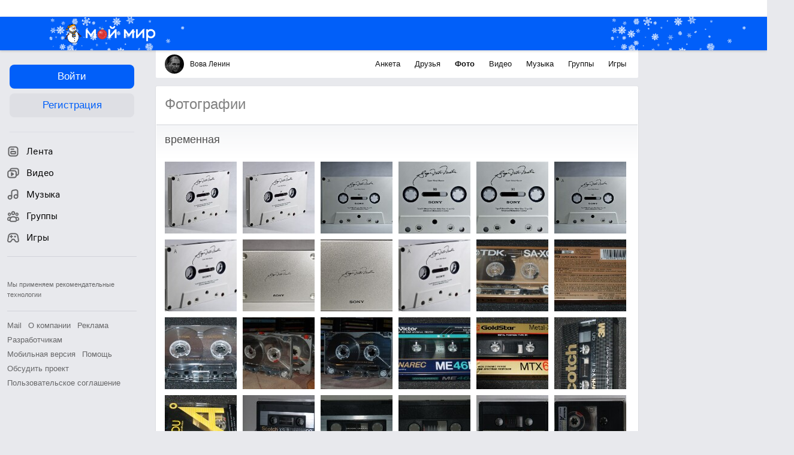

--- FILE ---
content_type: text/html; charset=UTF-8
request_url: https://my.mail.ru/mail/mtb71/photo/228
body_size: 60831
content:
<!DOCTYPE html><html class="unauthorised-user window-loading">






	<head data-comet="">
		<meta http-equiv="X-UA-Compatible" content="IE=edge" />
		
		

		<style type="text/css">
	body.css-error {
		position: absolute;
		top: 0;
		left: 0;
		width: 100%;
		height: 100%;
		margin: 0;
		padding: 0;
		overflow: hidden;
		font-family: arial;
	}
	.b-css-error {
		position: fixed;
		top: 0;
		left: 0;
		width: 100%;
		height: 100%;
		background-color: #DDDDDD;
		z-index: 1000;
	}
	.b-css-error__message {
		position: absolute;
		top: 50%;
		left: 50%;
		width: 540px;
		height: 150px;
		margin: -75px 0 0 -270px;
		padding: 35px 0;
		box-sizing: border-box;
		background-color: #fff;
		border: solid 1px #BBBBBB;
		text-align: center;
		line-height: 25px;
	}

	.b-css-error__preloader {
		position:relative;
		width:80px;
		height:5px;
		margin: 15px auto;
	}

	.b-css-error_preloader-ball {
		background-color:#353535;
		position:absolute;
		top:0;
		left:0;
		width:5px;
		height:5px;
		-moz-border-radius:10px;
		-moz-animation-name:css-error-preloader;
		-moz-animation-duration:1.3s;
		-moz-animation-iteration-count:infinite;
		-moz-animation-direction:linear;
		-webkit-border-radius:10px;
		-webkit-animation-name:css-error-preloader;
		-webkit-animation-duration:1.3s;
		-webkit-animation-iteration-count:infinite;
		-webkit-animation-direction:linear;
		-ms-border-radius:10px;
		-ms-animation-name:css-error-preloader;
		-ms-animation-duration:1.3s;
		-ms-animation-iteration-count:infinite;
		-ms-animation-direction:linear;
		-o-border-radius:10px;
		-o-animation-name:css-error-preloader;
		-o-animation-duration:1.3s;
		-o-animation-iteration-count:infinite;
		-o-animation-direction:linear;
		border-radius:10px;
		animation-name:css-error-preloader;
		animation-duration:1.3s;
		animation-iteration-count:infinite;
		animation-direction:linear;
	}

	.b-css-error_preloader-ball1 {
		-moz-animation-delay:0s;
		-webkit-animation-delay:0s;
		-ms-animation-delay:0s;
		-o-animation-delay:0s;
		animation-delay:0s;
	}

	.b-css-error_preloader-ball2{
		-moz-animation-delay:0.13s;
		-webkit-animation-delay:0.13s;
		-ms-animation-delay:0.13s;
		-o-animation-delay:0.13s;
		animation-delay:0.13s;
	}

	.b-css-error_preloader-ball3{
		-moz-animation-delay:0.26s;
		-webkit-animation-delay:0.26s;
		-ms-animation-delay:0.26s;
		-o-animation-delay:0.26s;
		animation-delay:0.26s;
	}

	.b-css-error_preloader-ball4{
		-moz-animation-delay:0.39s;
		-webkit-animation-delay:0.39s;
		-ms-animation-delay:0.39s;
		-o-animation-delay:0.39s;
		animation-delay:0.39s;
	}

	@-moz-keyframes css-error-preloader{
		0%{
			left:0px;
			background-color:#353535;
		}

		50%{
			left:80px;
			background-color:#FFFFFF;
		}

		100%{
			left:0px;
			background-color:#353535;
		}

	}

	@-webkit-keyframes css-error-preloader{
		0%{
			left:0px;
			background-color:#353535;
		}

		50%{
			left:80px;
			background-color:#FFFFFF;
		}

		100%{
			left:0px;
			background-color:#353535;
		}

		}

	@-ms-keyframes css-error-preloader{
		0%{
			left:0px;
			background-color:#353535;
		}

		50%{
			left:80px;
			background-color:#FFFFFF;
		}

		100%{
			left:0px;
			background-color:#353535;
		}

	}

	@-o-keyframes css-error-preloader{
		0%{
			left:0px;
			background-color:#353535;
		}

		50%{
			left:80px;
			background-color:#FFFFFF;
		}

		100%{
			left:0px;
			background-color:#353535;
		}

	}

	@keyframes css-error-preloader{
		0%{
			left:0px;
			background-color:#353535;
		}

		50%{
			left:80px;
			background-color:#FFFFFF;
		}

		100%{
			left:0px;
			background-color:#353535;
		}

	}

</style>

		<script type="text/javascript">try {document.domain = 'mail.ru';} catch (ignore) {}var rb_innerhtml = true;(function(){var p = document.location.hash,regexpGet = /(\?.*)+/,getStr = regexpGet.exec(p) ? regexpGet.exec(p)[0] : '',hideAll = function () {if (document.getElementsByTagName('html')[0]) {document.getElementsByTagName('html')[0].style.display = 'none';}};if(p && /^\#photo=/.test(p)) {var path = p.replace(/^\#photo=/, '').replace(regexpGet, '');if (!/^\/([^\/]+\/){3}\d+(\.html)?$/.test(path)) {return false;}path = path.split('/');hideAll();document.location = 'https://my.mail.ru/' + path[1] + '/' + path[2] + '/photo/' + path[3] + '/' + path[4] + '.html' + getStr;}if(p && /^\#video=/.test(p)) {var path = p.replace(/^\#video=/, '').replace(regexpGet, '');if (!/^\/([^\/]+\/){3}\d+(\.html)?$/.test(path)) {return false;}path = path.split('/');hideAll();document.location = 'https://my.mail.ru/' + path[1] + '/' + path[2] + '/video/' + path[3] + '/' + path[4] + '.html' + getStr;}if(p && /^\#multipost=\//.test(p)) {var path = p.replace(/^\#multipost=/, ''),reg = /(\/community\/[a-z0-9_\.\-]*\/)\?multipost_id\=([0-9a-zA-z]*)/;if (!reg.test(path)) {return false;}hideAll();document.location = 'https://my.mail.ru' + path;}if(p && /^\#history-layer=\//.test(p)) {var path = p.replace(/^\#history-layer=/, ''),reg = /(\/[^\/]*\/[a-z0-9_\.\-]*\/)\?(multi|micro)post_id\=([0-9a-zA-z]*)/;if (!reg.test(path)) {return false;}hideAll();document.location = 'https://my.mail.ru' + path;}})();window.version = 'b27aae4b93';(function () {function ErrorPage() {this.init();}ErrorPage.prototype = {cssClasses: {main: 'b-css-error',message: 'b-css-error__message',preloader: 'b-css-error__preloader',bodyError: 'css-error'},init: function () {this.el = document.createElement('div');this.el.className = this.cssClasses.main;this.createMessage();this.createProgress();document.body.appendChild(this.el);document.body.className += ' ' + this.cssClasses.bodyError;},createMessage: function () {var textElement;this.message = document.createElement('div');this.message.className = this.cssClasses.message;textElement = document.createElement('div');textElement.innerHTML = 'Что-то пошло не так, пожалуйста, подождите.';this.message.appendChild(textElement);textElement = document.createElement('div');textElement.innerHTML = 'Идет загрузка';this.message.appendChild(textElement);this.el.appendChild(this.message);},createProgress: function () {this.preloader = document.createElement('div');this.preloader.className = this.cssClasses.preloader;this.preloader.innerHTML = '' +'<div class="b-css-error_preloader-ball b-css-error_preloader-ball1"></div>' +'<div class="b-css-error_preloader-ball b-css-error_preloader-ball2"></div>' +'<div class="b-css-error_preloader-ball b-css-error_preloader-ball3"></div>' +'<div class="b-css-error_preloader-ball b-css-error_preloader-ball4"></div>';this.message.appendChild(this.preloader);},destroy: function () {if (this.el) {document.body.removeChild(this.el);delete this.el;}document.body.className = document.body.className.replace(this.cssClasses.bodyError, '');}};var errorPage;window.onErrorLoadStyle = function (linkElement) {var newStyle = document.createElement('link'),isMainCss = linkElement.href.indexOf('/ru/css/new/main') !== -1;newStyle.rel = 'stylesheet';newStyle.href = linkElement.href;newStyle.onerror = function () {setTimeout(window.onErrorLoadStyle.bind(this, linkElement), 1000);if (isMainCss) {window.loadCssError = true;}};if (isMainCss) {if (!errorPage && document && document.body) {errorPage = new ErrorPage();}newStyle.onload = function () {if (errorPage) {errorPage.destroy();}window.loadCssError = false;};}document.head.appendChild(newStyle);}})();window.startPageTime = new Date();var __PHS = {privateData: {href: 'https://my.mail.ru/my/userinfo'},authMenuLinks: [{text: 'Настройки',href: 'https://r.mail.ru/clb841583/my.mail.ru/my/editprops?view=main'}]};</script>

		
		 	
				
			

			<link rel="icon" href="https://my2.imgsmail.ru/mail/ru/images/my/compass/static/favicon/favicon-ny.ico" />
			<link rel="shortcut icon" href="https://my2.imgsmail.ru/mail/ru/images/my/compass/static/favicon/favicon-ny.ico" />
		

		
	

	


<link rel="stylesheet" onerror="onErrorLoadStyle(this)" type="text/css" href="https://my2.imgsmail.ru/mail/ru/css/new/main_rev233881160e.css"/>









	<link rel="stylesheet" onerror="onErrorLoadStyle(this)" type="text/css" href="https://my2.imgsmail.ru/mail/ru/css/new/catalog_reva96202a33d.css"/>




		
		<script type="text/javascript">window.webConsole = {};window.webConsole.log = window.webConsole.time = window.webConsole.timeEnd = window.webConsole.timeStatus = window.webConsole.error = function () {};</script><script type="text/javascript">window.isCrossOriginEnabled = true;</script><script id="js-require-data" type="text/plain">{"avatarHost": "avt.foto.mail.ru","staticHost": "https://my2.imgsmail.ru/mail/ru/images/js/myjs/","contentHost": "content.foto.my.mail.ru","isTestServer": false,"isBeta": false,"isPsi": false,"useMin": true,"useHash": true,"useCdn": true,"cdnCount": 6,"branch": "","startModules": null,"bundles": ["audio-player","console","tmpl","util","video-html5"],"isEnableBooster": true,"isEnableDialogues": true,"pageType": "main"}</script><script type="text/plain" id="modules-defines">[{"name":"404/404","path":"404/404_rev705b470020"},{"name":"actions/actions-carousel","path":"actions/actions-carousel_reveeed496acf"},{"name":"actions/prizes","path":"actions/prizes_rev73b6500fd0"},{"name":"actions/tmpl/actions-prizes","path":"actions/tmpl/actions-prizes_rev1b20a69ca1"},{"name":"actions/tmpl/actions-promo","path":"actions/tmpl/actions-promo_rev1b20a69ca1"},{"name":"actions/tmpl/prize-image-block","path":"actions/tmpl/prize-image-block_rev1b20a69ca1"},{"name":"actions/tmpl/prize-popup","path":"actions/tmpl/prize-popup_rev1b20a69ca1"},{"name":"actions/tmpl/prizes-list-item","path":"actions/tmpl/prizes-list-item_rev1b20a69ca1"},{"name":"actions/user-actions","path":"actions/user-actions_rev339ca00426"},{"name":"actions/user-prize-popup","path":"actions/user-prize-popup_rev1b20a69ca1"},{"name":"additional-banners","path":"additional-banners/main_rev7f98c5bd3a"},{"name":"admin-links","path":"admin-links/main_rev844744282d"},{"name":"admin/tmpl/pages/wisher/calendars","path":"admin/tmpl/pages/wisher/calendars_rev039bd25c47"},{"name":"admin/tmpl/pages/wisher/config","path":"admin/tmpl/pages/wisher/config_reve9438237af"},{"name":"admin/tmpl/pages/wisher/gifts","path":"admin/tmpl/pages/wisher/gifts_rev039bd25c47"},{"name":"admin/tmpl/pages/wisher/holidays","path":"admin/tmpl/pages/wisher/holidays_rev039bd25c47"},{"name":"admin/tmpl/pages/wisher/masks","path":"admin/tmpl/pages/wisher/masks_rev039bd25c47"},{"name":"admin/tmpl/pages/wisher/promo-video","path":"admin/tmpl/pages/wisher/promo-video_rev039bd25c47"},{"name":"admin/tmpl/wisher/calendar/calendar","path":"admin/tmpl/wisher/calendar/calendar_reve9438237af"},{"name":"admin/tmpl/wisher/calendar/calendars","path":"admin/tmpl/wisher/calendar/calendars_reve9438237af"},{"name":"admin/tmpl/wisher/calendar/edit-form","path":"admin/tmpl/wisher/calendar/edit-form_reve9438237af"},{"name":"admin/tmpl/wisher/calendar/edit-holiday-item","path":"admin/tmpl/wisher/calendar/edit-holiday-item_rev1da6df83bc"},{"name":"admin/tmpl/wisher/calendar/edit-holidays","path":"admin/tmpl/wisher/calendar/edit-holidays_rev1da6df83bc"},{"name":"admin/tmpl/wisher/calendar/edit-picture","path":"admin/tmpl/wisher/calendar/edit-picture_rev1da6df83bc"},{"name":"admin/tmpl/wisher/calendar/head","path":"admin/tmpl/wisher/calendar/head_reve9438237af"},{"name":"admin/tmpl/wisher/gifts/add-form","path":"admin/tmpl/wisher/gifts/add-form_rev1da6df83bc"},{"name":"admin/tmpl/wisher/gifts/day-cost","path":"admin/tmpl/wisher/gifts/day-cost_rev7c7a4dbd0b"},{"name":"admin/tmpl/wisher/gifts/edit-form","path":"admin/tmpl/wisher/gifts/edit-form_reve9438237af"},{"name":"admin/tmpl/wisher/gifts/edit-tag","path":"admin/tmpl/wisher/gifts/edit-tag_rev1da6df83bc"},{"name":"admin/tmpl/wisher/gifts/gift","path":"admin/tmpl/wisher/gifts/gift_reve9438237af"},{"name":"admin/tmpl/wisher/gifts/gifts","path":"admin/tmpl/wisher/gifts/gifts_reve9438237af"},{"name":"admin/tmpl/wisher/gifts/head","path":"admin/tmpl/wisher/gifts/head_reve9438237af"},{"name":"admin/tmpl/wisher/gifts/tag","path":"admin/tmpl/wisher/gifts/tag_reve9438237af"},{"name":"admin/tmpl/wisher/gifts/tag-form","path":"admin/tmpl/wisher/gifts/tag-form_reve9438237af"},{"name":"admin/tmpl/wisher/gifts/tags","path":"admin/tmpl/wisher/gifts/tags_reve9438237af"},{"name":"admin/tmpl/wisher/holiday/default-gift","path":"admin/tmpl/wisher/holiday/default-gift_rev7c7a4dbd0b"},{"name":"admin/tmpl/wisher/holiday/edit-date-item","path":"admin/tmpl/wisher/holiday/edit-date-item_rev1da6df83bc"},{"name":"admin/tmpl/wisher/holiday/edit-form","path":"admin/tmpl/wisher/holiday/edit-form_reve9438237af"},{"name":"admin/tmpl/wisher/holiday/edit-picture","path":"admin/tmpl/wisher/holiday/edit-picture_rev1da6df83bc"},{"name":"admin/tmpl/wisher/holiday/head","path":"admin/tmpl/wisher/holiday/head_reve9438237af"},{"name":"admin/tmpl/wisher/holiday/holiday","path":"admin/tmpl/wisher/holiday/holiday_reve9438237af"},{"name":"admin/tmpl/wisher/holiday/holidays","path":"admin/tmpl/wisher/holiday/holidays_reve9438237af"},{"name":"admin/tmpl/wisher/masks/edit-form","path":"admin/tmpl/wisher/masks/edit-form_reve9438237af"},{"name":"admin/tmpl/wisher/masks/edit-picture","path":"admin/tmpl/wisher/masks/edit-picture_reve9438237af"},{"name":"admin/tmpl/wisher/masks/edit-zip","path":"admin/tmpl/wisher/masks/edit-zip_reve9438237af"},{"name":"admin/tmpl/wisher/masks/head","path":"admin/tmpl/wisher/masks/head_reve9438237af"},{"name":"admin/tmpl/wisher/masks/mask","path":"admin/tmpl/wisher/masks/mask_reve9438237af"},{"name":"admin/tmpl/wisher/masks/masks","path":"admin/tmpl/wisher/masks/masks_reve9438237af"},{"name":"admin/tmpl/wisher/promo-video/edit-date-item","path":"admin/tmpl/wisher/promo-video/edit-date-item_reve9438237af"},{"name":"admin/tmpl/wisher/promo-video/edit-form","path":"admin/tmpl/wisher/promo-video/edit-form_reve9438237af"},{"name":"admin/tmpl/wisher/promo-video/edit-picture","path":"admin/tmpl/wisher/promo-video/edit-picture_reve9438237af"},{"name":"admin/tmpl/wisher/promo-video/edit-video","path":"admin/tmpl/wisher/promo-video/edit-video_reve9438237af"},{"name":"admin/tmpl/wisher/promo-video/head","path":"admin/tmpl/wisher/promo-video/head_reve9438237af"},{"name":"admin/tmpl/wisher/promo-video/video","path":"admin/tmpl/wisher/promo-video/video_reve9438237af"},{"name":"admin/tmpl/wisher/promo-video/videos","path":"admin/tmpl/wisher/promo-video/videos_reve9438237af"},{"name":"admin/wisher/base/add-form","path":"admin/wisher/base/add-form_revd9c24d5ad0"},{"name":"admin/wisher/base/collection","path":"admin/wisher/base/collection_revd9c24d5ad0"},{"name":"admin/wisher/base/edit-form","path":"admin/wisher/base/edit-form_revd9c24d5ad0"},{"name":"admin/wisher/base/edit-picture","path":"admin/wisher/base/edit-picture_revd9c24d5ad0"},{"name":"admin/wisher/base/item","path":"admin/wisher/base/item_revdd0225ad4d"},{"name":"admin/wisher/base/model","path":"admin/wisher/base/model_revd9c24d5ad0"},{"name":"admin/wisher/base/page","path":"admin/wisher/base/page_rev339ca00426"},{"name":"admin/wisher/calendar/add-form","path":"admin/wisher/calendar/add-form_revdd0225ad4d"},{"name":"admin/wisher/calendar/calendar","path":"admin/wisher/calendar/calendar_revdd0225ad4d"},{"name":"admin/wisher/calendar/edit-form","path":"admin/wisher/calendar/edit-form_revdd0225ad4d"},{"name":"admin/wisher/calendar/edit-holidays","path":"admin/wisher/calendar/edit-holidays_revdd0225ad4d"},{"name":"admin/wisher/calendar/edit-picture","path":"admin/wisher/calendar/edit-picture_revdd0225ad4d"},{"name":"admin/wisher/calendar/page","path":"admin/wisher/calendar/page_revdd0225ad4d"},{"name":"admin/wisher/collections/calendars","path":"admin/wisher/collections/calendars_revdd0225ad4d"},{"name":"admin/wisher/collections/gifts","path":"admin/wisher/collections/gifts_revdd0225ad4d"},{"name":"admin/wisher/collections/holidays","path":"admin/wisher/collections/holidays_revdd0225ad4d"},{"name":"admin/wisher/collections/masks","path":"admin/wisher/collections/masks_revdd0225ad4d"},{"name":"admin/wisher/collections/promo-video","path":"admin/wisher/collections/promo-video_revdd0225ad4d"},{"name":"admin/wisher/collections/tags","path":"admin/wisher/collections/tags_revdd0225ad4d"},{"name":"admin/wisher/gifts/add-form","path":"admin/wisher/gifts/add-form_revdd0225ad4d"},{"name":"admin/wisher/gifts/edit-form","path":"admin/wisher/gifts/edit-form_revdd0225ad4d"},{"name":"admin/wisher/gifts/gift","path":"admin/wisher/gifts/gift_revdd0225ad4d"},{"name":"admin/wisher/gifts/page","path":"admin/wisher/gifts/page_revdd0225ad4d"},{"name":"admin/wisher/gifts/tags","path":"admin/wisher/gifts/tags_revdd0225ad4d"},{"name":"admin/wisher/holiday/add-form","path":"admin/wisher/holiday/add-form_revdd0225ad4d"},{"name":"admin/wisher/holiday/default-gift","path":"admin/wisher/holiday/default-gift_revdd0225ad4d"},{"name":"admin/wisher/holiday/edit-form","path":"admin/wisher/holiday/edit-form_revf41bf09084"},{"name":"admin/wisher/holiday/edit-picture","path":"admin/wisher/holiday/edit-picture_revdd0225ad4d"},{"name":"admin/wisher/holiday/holiday","path":"admin/wisher/holiday/holiday_revdd0225ad4d"},{"name":"admin/wisher/holiday/page","path":"admin/wisher/holiday/page_revdd0225ad4d"},{"name":"admin/wisher/masks/add-form","path":"admin/wisher/masks/add-form_revdd0225ad4d"},{"name":"admin/wisher/masks/edit-form","path":"admin/wisher/masks/edit-form_revdd0225ad4d"},{"name":"admin/wisher/masks/edit-picture","path":"admin/wisher/masks/edit-picture_revdd0225ad4d"},{"name":"admin/wisher/masks/edit-zip","path":"admin/wisher/masks/edit-zip_revdd0225ad4d"},{"name":"admin/wisher/masks/mask","path":"admin/wisher/masks/mask_revdd0225ad4d"},{"name":"admin/wisher/masks/page","path":"admin/wisher/masks/page_revdd0225ad4d"},{"name":"admin/wisher/models/calendar","path":"admin/wisher/models/calendar_revdd0225ad4d"},{"name":"admin/wisher/models/gift","path":"admin/wisher/models/gift_revdd0225ad4d"},{"name":"admin/wisher/models/holiday","path":"admin/wisher/models/holiday_revdd0225ad4d"},{"name":"admin/wisher/models/mask","path":"admin/wisher/models/mask_revdd0225ad4d"},{"name":"admin/wisher/models/promo-video","path":"admin/wisher/models/promo-video_revdd0225ad4d"},{"name":"admin/wisher/models/tag","path":"admin/wisher/models/tag_revdd0225ad4d"},{"name":"admin/wisher/promo-video/add-form","path":"admin/wisher/promo-video/add-form_revdd0225ad4d"},{"name":"admin/wisher/promo-video/edit-form","path":"admin/wisher/promo-video/edit-form_revdd0225ad4d"},{"name":"admin/wisher/promo-video/edit-picture","path":"admin/wisher/promo-video/edit-picture_revdd0225ad4d"},{"name":"admin/wisher/promo-video/edit-video","path":"admin/wisher/promo-video/edit-video_revdd0225ad4d"},{"name":"admin/wisher/promo-video/page","path":"admin/wisher/promo-video/page_revdd0225ad4d"},{"name":"admin/wisher/promo-video/promo-video","path":"admin/wisher/promo-video/promo-video_revdd0225ad4d"},{"name":"admin/wisher/utils","path":"admin/wisher/utils_reve9438237af"},{"name":"animated-tabs","path":"animated-tabs/main_revbd1169583c"},{"name":"anketa","path":"anketa/main_revff85fd8484"},{"name":"anketa/languages","path":"anketa/languages_revff85fd8484"},{"name":"anketa/partner","path":"anketa/partner_revff85fd8484"},{"name":"anketa/region","path":"anketa/region_reve37205de4b"},{"name":"app","path":"app/main_reva446296012"},{"name":"app.init","path":"app.init_revb7f5eb4395"},{"name":"app/banners","path":"app/banners_revf7c80c8421"},{"name":"app/channel","path":"app/channel_reve5920a456e"},{"name":"app/comet","path":"app/comet_revff85fd8484"},{"name":"app/history","path":"app/history_revdc0135438b"},{"name":"app/page-loader","path":"app/page-loader_revf71af83bd2"},{"name":"app/process-go-options","path":"app/process-go-options_revbd1169583c"},{"name":"app/section","path":"app/section_revbd1169583c"},{"name":"app/timing-stat","path":"app/timing-stat_revff85fd8484"},{"name":"app_catalog","path":"app_catalog/main_revbeeb43919a"},{"name":"app_catalog-old","path":"app_catalog-old/main_rev90871c6048"},{"name":"app_catalog-old/best","path":"app_catalog-old/best_revc96c19cba1"},{"name":"app_catalog-old/carousel","path":"app_catalog-old/carousel_revc96c19cba1"},{"name":"app_catalog-old/countdown","path":"app_catalog-old/countdown_revc96c19cba1"},{"name":"app_catalog-old/hilo-tizer","path":"app_catalog-old/hilo-tizer_revdd0225ad4d"},{"name":"app_catalog-old/installed","path":"app_catalog-old/installed_revc96c19cba1"},{"name":"app_catalog-old/leftmenu","path":"app_catalog-old/leftmenu_revc96c19cba1"},{"name":"app_catalog-old/notify","path":"app_catalog-old/notify_revc96c19cba1"},{"name":"app_catalog-old/promo/bonus-popup","path":"app_catalog-old/promo/bonus-popup_revc96c19cba1"},{"name":"app_catalog-old/tmpl/best","path":"app_catalog-old/tmpl/best_revc96c19cba1"},{"name":"app_catalog-old/tmpl/carousel","path":"app_catalog-old/tmpl/carousel_revc96c19cba1"},{"name":"app_catalog-old/tmpl/countdown","path":"app_catalog-old/tmpl/countdown_revc96c19cba1"},{"name":"app_catalog-old/tmpl/game-card","path":"app_catalog-old/tmpl/game-card_rev35826af76f"},{"name":"app_catalog-old/tmpl/game-card-friends","path":"app_catalog-old/tmpl/game-card-friends_revc96c19cba1"},{"name":"app_catalog-old/tmpl/game-notifies","path":"app_catalog-old/tmpl/game-notifies_revc96c19cba1"},{"name":"app_catalog-old/tmpl/game-notifies-list","path":"app_catalog-old/tmpl/game-notifies-list_revc96c19cba1"},{"name":"app_catalog-old/tmpl/hilo-tizer","path":"app_catalog-old/tmpl/hilo-tizer_revb29c08b37f"},{"name":"app_catalog-old/tmpl/installed","path":"app_catalog-old/tmpl/installed_revc96c19cba1"},{"name":"app_catalog-old/tmpl/list","path":"app_catalog-old/tmpl/list_revc96c19cba1"},{"name":"app_catalog-old/tmpl/list-item","path":"app_catalog-old/tmpl/list-item_revc96c19cba1"},{"name":"app_catalog-old/user-apps","path":"app_catalog-old/user-apps_revc96c19cba1"},{"name":"app_catalog-old/view/catalog","path":"app_catalog-old/view/catalog_revc96c19cba1"},{"name":"app_catalog/app-of-the-day","path":"app_catalog/app-of-the-day_revc6f27588fd"},{"name":"app_catalog/carousel","path":"app_catalog/carousel_revc96caa38df"},{"name":"app_catalog/chosenGenreApps","path":"app_catalog/chosenGenreApps_rev0de2a3f73c"},{"name":"app_catalog/countdown","path":"app_catalog/countdown_rev2c1cbf4c74"},{"name":"app_catalog/genreApps","path":"app_catalog/genreApps_revb58896eead"},{"name":"app_catalog/hilo-tizer","path":"app_catalog/hilo-tizer_revb7f5eb4395"},{"name":"app_catalog/installed","path":"app_catalog/installed_rev9f63ec6d6c"},{"name":"app_catalog/leftmenu","path":"app_catalog/leftmenu_revbd1169583c"},{"name":"app_catalog/notify","path":"app_catalog/notify_rev35826af76f"},{"name":"app_catalog/promo/bonus-popup","path":"app_catalog/promo/bonus-popup_revc1ea394468"},{"name":"app_catalog/tmpl/app-of-the-day","path":"app_catalog/tmpl/app-of-the-day_revc6f27588fd"},{"name":"app_catalog/tmpl/apps-genre","path":"app_catalog/tmpl/apps-genre_revc96c19cba1"},{"name":"app_catalog/tmpl/best","path":"app_catalog/tmpl/best_revff85fd8484"},{"name":"app_catalog/tmpl/carousel","path":"app_catalog/tmpl/carousel_rev0de2a3f73c"},{"name":"app_catalog/tmpl/countdown","path":"app_catalog/tmpl/countdown_revff85fd8484"},{"name":"app_catalog/tmpl/game-card","path":"app_catalog/tmpl/game-card_rev0de2a3f73c"},{"name":"app_catalog/tmpl/game-card-friends","path":"app_catalog/tmpl/game-card-friends_rev520f684f4e"},{"name":"app_catalog/tmpl/game-notifies","path":"app_catalog/tmpl/game-notifies_revff85fd8484"},{"name":"app_catalog/tmpl/game-notifies-list","path":"app_catalog/tmpl/game-notifies-list_revbd1169583c"},{"name":"app_catalog/tmpl/hilo-tizer","path":"app_catalog/tmpl/hilo-tizer_rev988d94f6cd"},{"name":"app_catalog/tmpl/installed","path":"app_catalog/tmpl/installed_revc96c19cba1"},{"name":"app_catalog/tmpl/list","path":"app_catalog/tmpl/list_rev0de2a3f73c"},{"name":"app_catalog/tmpl/list-item","path":"app_catalog/tmpl/list-item_rev0de2a3f73c"},{"name":"app_catalog/tmpl/list-item-fake","path":"app_catalog/tmpl/list-item-fake_rev0f3caeedc8"},{"name":"app_catalog/tmpl/list-item-pic","path":"app_catalog/tmpl/list-item-pic_rev0de2a3f73c"},{"name":"app_catalog/user-apps","path":"app_catalog/user-apps_rev69b9e698b1"},{"name":"app_catalog/view/catalog","path":"app_catalog/view/catalog_rev94debffc7f"},{"name":"app_catalog/vkplay","path":"app_catalog/vkplay_reve0791fe47f"},{"name":"app_remove-popup","path":"app_remove-popup/main_revc99aacceb8"},{"name":"app_remove-popup/tmpl/removeAppPopup","path":"app_remove-popup/tmpl/removeAppPopup_revc96c19cba1"},{"name":"app_search","path":"app_search/main_revc96c19cba1"},{"name":"app_search/tmpl/list","path":"app_search/tmpl/list_rev5f12aff475"},{"name":"app_search/tmpl/list-item-search","path":"app_search/tmpl/list-item-search_rev5f12aff475"},{"name":"app_search/tmpl/removeAppPopup","path":"app_search/tmpl/removeAppPopup_rev2249895851"},{"name":"apps","path":"apps/main_reve9ab9a4ca5"},{"name":"apps-promo/collections/top","path":"apps-promo/collections/top_revbd1169583c"},{"name":"apps-promo/diamonds","path":"apps-promo/diamonds_rev44645fbf02"},{"name":"apps-promo/double-mailiki","path":"apps-promo/double-mailiki_rev44645fbf02"},{"name":"apps-promo/easy-money","path":"apps-promo/easy-money_revb3feb3e0e7"},{"name":"apps-promo/game-club","path":"apps-promo/game-club_rev9ee13f5191"},{"name":"apps-promo/inc/wheel-of-fortune-bonus","path":"apps-promo/inc/wheel-of-fortune-bonus_rev12c722b871"},{"name":"apps-promo/inc/wheel-of-fortune-wheel","path":"apps-promo/inc/wheel-of-fortune-wheel_rev12c722b871"},{"name":"apps-promo/models/wheel-of-fortune","path":"apps-promo/models/wheel-of-fortune_rev12c722b871"},{"name":"apps-promo/retention-gift","path":"apps-promo/retention-gift_rev44645fbf02"},{"name":"apps-promo/rx2","path":"apps-promo/rx2_rev44645fbf02"},{"name":"apps-promo/tmpl/modal-diamonds-bonus","path":"apps-promo/tmpl/modal-diamonds-bonus_revbd1169583c"},{"name":"apps-promo/tmpl/modal-diamonds-decor","path":"apps-promo/tmpl/modal-diamonds-decor_rev2361bca24f"},{"name":"apps-promo/tmpl/modal-diamonds-rules","path":"apps-promo/tmpl/modal-diamonds-rules_rev3ac15932d4"},{"name":"apps-promo/tmpl/modal-diamonds-top","path":"apps-promo/tmpl/modal-diamonds-top_rev2361bca24f"},{"name":"apps-promo/tmpl/modal-diamonds-top-list","path":"apps-promo/tmpl/modal-diamonds-top-list_rev2361bca24f"},{"name":"apps-promo/tmpl/modal-easy-money","path":"apps-promo/tmpl/modal-easy-money_revb3feb3e0e7"},{"name":"apps-promo/tmpl/modal-retention-gift","path":"apps-promo/tmpl/modal-retention-gift_rev44645fbf02"},{"name":"apps-promo/tmpl/modal-retention-gift-catched","path":"apps-promo/tmpl/modal-retention-gift-catched_revcd07f7d71c"},{"name":"apps-promo/tmpl/modal-retention-gift-rules","path":"apps-promo/tmpl/modal-retention-gift-rules_revd1747cec74"},{"name":"apps-promo/tmpl/modal-retention-gift-welcome","path":"apps-promo/tmpl/modal-retention-gift-welcome_revd2a1fd5fe8"},{"name":"apps-promo/tmpl/modal-toy-set","path":"apps-promo/tmpl/modal-toy-set_rev0f46dd18ba"},{"name":"apps-promo/tmpl/modal-toy-set-bonus","path":"apps-promo/tmpl/modal-toy-set-bonus_rev0f46dd18ba"},{"name":"apps-promo/tmpl/modal-toy-set-error","path":"apps-promo/tmpl/modal-toy-set-error_rev0f46dd18ba"},{"name":"apps-promo/tmpl/modal-toy-set-rules","path":"apps-promo/tmpl/modal-toy-set-rules_rev0f46dd18ba"},{"name":"apps-promo/tmpl/modal-toy-set-toy","path":"apps-promo/tmpl/modal-toy-set-toy_rev0f46dd18ba"},{"name":"apps-promo/tmpl/modal-wheel-of-fortune","path":"apps-promo/tmpl/modal-wheel-of-fortune_rev12c722b871"},{"name":"apps-promo/tmpl/modal-wheel-of-fortune-bonus","path":"apps-promo/tmpl/modal-wheel-of-fortune-bonus_rev12c722b871"},{"name":"apps-promo/tmpl/modal-wheel-of-fortune-error","path":"apps-promo/tmpl/modal-wheel-of-fortune-error_rev12c722b871"},{"name":"apps-promo/tmpl/modal-x2-rules","path":"apps-promo/tmpl/modal-x2-rules_rev35826af76f"},{"name":"apps-promo/toy-set","path":"apps-promo/toy-set_rev2c1cbf4c74"},{"name":"apps-promo/wheel-of-fortune","path":"apps-promo/wheel-of-fortune_rev44645fbf02"},{"name":"apps/catalog","path":"apps/catalog_reva51dfb0339"},{"name":"apps/countdown-element-container","path":"apps/countdown-element-container_rev91fde143bb"},{"name":"apps/disable-autoinit","path":"apps/disable-autoinit_revff85fd8484"},{"name":"apps/element-scroll","path":"apps/element-scroll_revff85fd8484"},{"name":"apps/event-countdown","path":"apps/event-countdown_rev91fde143bb"},{"name":"apps/external","path":"apps/external_rev7807292d01"},{"name":"apps/external-src","path":"apps/external-src_rev6a65a00bc0"},{"name":"apps/game-bubble","path":"apps/game-bubble_rev91fde143bb"},{"name":"apps/game-bubbles","path":"apps/game-bubbles_rev91fde143bb"},{"name":"apps/hilo-game","path":"apps/hilo-game_revb7f5eb4395"},{"name":"apps/hilo-helpers","path":"apps/hilo-helpers_revc743d71c84"},{"name":"apps/hilo-howto","path":"apps/hilo-howto_revc743d71c84"},{"name":"apps/modal","path":"apps/modal_rev12c722b871"},{"name":"apps/preroll","path":"apps/preroll_revcccb980eca"},{"name":"apps/promo","path":"apps/promo_rev82107a1120"},{"name":"apps/promo-layer","path":"apps/promo-layer_rev1aa3496a9d"},{"name":"apps/score","path":"apps/score_revbd1169583c"},{"name":"apps/tmpl/catalog","path":"apps/tmpl/catalog_revff85fd8484"},{"name":"apps/tmpl/create-my-notification","path":"apps/tmpl/create-my-notification_revf26e3150d4"},{"name":"apps/tmpl/game-bubble","path":"apps/tmpl/game-bubble_rev052150aacf"},{"name":"apps/tmpl/hilo-suitable-apps","path":"apps/tmpl/hilo-suitable-apps_rev90871c6048"},{"name":"apps/tmpl/hilo-top","path":"apps/tmpl/hilo-top_rev90871c6048"},{"name":"apps/tmpl/modal","path":"apps/tmpl/modal_rev2361bca24f"},{"name":"apps/tmpl/preroll","path":"apps/tmpl/preroll_revcccb980eca"},{"name":"apps/tmpl/promo-layer","path":"apps/tmpl/promo-layer_rev9352dc081a"},{"name":"apps/tmpl/promo-layer-slide","path":"apps/tmpl/promo-layer-slide_rev9352dc081a"},{"name":"apps/tmpl/score-top","path":"apps/tmpl/score-top_revbd1169583c"},{"name":"audio-player","path":"audio-player/main_revff85fd8484"},{"name":"audio-player/player","path":"audio-player/player_rev67fe8d3f21"},{"name":"audio-player/playlist","path":"audio-player/playlist_revff85fd8484"},{"name":"audio-player/track","path":"audio-player/track_rev4213dc577a"},{"name":"audio_player","path":"audio_player/main_rev7aa487c7bd"},{"name":"auth-info","path":"auth-info/main_rev5f12aff475"},{"name":"authorization","path":"authorization/main_rev368dbcdda1"},{"name":"avatar-edit","path":"avatar-edit/main_rev1e4c553239"},{"name":"avatar-edit/popup","path":"avatar-edit/popup_revdd0225ad4d"},{"name":"avatar-edit/tmpl/main","path":"avatar-edit/tmpl/main_rev8bca542c51"},{"name":"balance/balance","path":"balance/balance_reve5920a456e"},{"name":"balance/balance-details","path":"balance/balance-details_reve5920a456e"},{"name":"balance/models/balance-model","path":"balance/models/balance-model_revfaee9c1b3a"},{"name":"balance/tmpl/app-navigation-balance","path":"balance/tmpl/app-navigation-balance_reve5920a456e"},{"name":"balance/tmpl/balance","path":"balance/tmpl/balance_rev8d34c60974"},{"name":"balance/tmpl/balance-detail-popup-content","path":"balance/tmpl/balance-detail-popup-content_reve5920a456e"},{"name":"balance/tmpl/balance-details","path":"balance/tmpl/balance-details_reve5920a456e"},{"name":"banner-updater/index","path":"banner-updater/index_revdd0225ad4d"},{"name":"banners-block/index","path":"banners-block/index_revbffe6e4809"},{"name":"base/collection","path":"base/collection_rev131693430b"},{"name":"base/event","path":"base/event_rev131693430b"},{"name":"base/model","path":"base/model_rev131693430b"},{"name":"base/page","path":"base/page_revcd07f7d71c"},{"name":"base/router","path":"base/router_rev131693430b"},{"name":"base/view","path":"base/view_revd360c5c6ff"},{"name":"battlepass","path":"battlepass/main_revf86cc935c3"},{"name":"battlepass/enums","path":"battlepass/enums_rev7f98c5bd3a"},{"name":"battlepass/helpers","path":"battlepass/helpers_rev25d78fd994"},{"name":"battlepass/index","path":"battlepass/index_rev7f98c5bd3a"},{"name":"battlepass/tmpl/battlepass","path":"battlepass/tmpl/battlepass_rev25d78fd994"},{"name":"battlepass/tmpl/countdown","path":"battlepass/tmpl/countdown_rev7f98c5bd3a"},{"name":"battlepass/tmpl/levels","path":"battlepass/tmpl/levels_rev25d78fd994"},{"name":"battlepass/tmpl/open","path":"battlepass/tmpl/open_rev7f98c5bd3a"},{"name":"battlepass/tmpl/premium","path":"battlepass/tmpl/premium_rev7f98c5bd3a"},{"name":"battlepass/tmpl/prize","path":"battlepass/tmpl/prize_rev7f98c5bd3a"},{"name":"battlepass/tmpl/rules","path":"battlepass/tmpl/rules_rev7f98c5bd3a"},{"name":"battlepass/tmpl/state","path":"battlepass/tmpl/state_rev25d78fd994"},{"name":"battlepass/tmpl/table","path":"battlepass/tmpl/table_rev7f98c5bd3a"},{"name":"battlepass/types","path":"battlepass/types_rev7f98c5bd3a"},{"name":"blocks/tmpl/css-versions","path":"blocks/tmpl/css-versions_rev039bd25c47"},{"name":"blocks/tmpl/custom/svg-sprite-game-client-promo-versions","path":"blocks/tmpl/custom/svg-sprite-game-client-promo-versions_rev91fde143bb"},{"name":"blocks/tmpl/js-versions","path":"blocks/tmpl/js-versions_revb27aae4b93"},{"name":"blocks/tmpl/svg-sprite-all-versions","path":"blocks/tmpl/svg-sprite-all-versions_rev2c1cbf4c74"},{"name":"blocks/tmpl/svg-sprite-music-versions","path":"blocks/tmpl/svg-sprite-music-versions_rev8181ec5380"},{"name":"blocks/tmpl/svg-sprite-promo-versions","path":"blocks/tmpl/svg-sprite-promo-versions_rev91fde143bb"},{"name":"breadcrumbs/breadcrumbs","path":"breadcrumbs/breadcrumbs_revd003683cf4"},{"name":"bundles/all","path":"bundles/all_rev8181ec5380"},{"name":"bundles/audio-player","path":"bundles/audio-player_rev67fe8d3f21"},{"name":"bundles/tmpl","path":"bundles/tmpl_reve5920a456e"},{"name":"bundles/util","path":"bundles/util_revd203ebda19"},{"name":"bundles/video-html5","path":"bundles/video-html5_rev9550460280"},{"name":"buy-badges","path":"buy-badges/main_rev9ef5ddb9a3"},{"name":"buy-badges/main-old","path":"buy-badges/main-old_rev9ef5ddb9a3"},{"name":"buy-badges/tmpl/buy-badges-popup","path":"buy-badges/tmpl/buy-badges-popup_rev988d94f6cd"},{"name":"captcha","path":"captcha/main_rev4582479046"},{"name":"captcha/tmpl/main","path":"captcha/tmpl/main_revff85fd8484"},{"name":"cashback-history/cashback-history","path":"cashback-history/cashback-history_rev64d8bc48dd"},{"name":"cashback-history/tmpl/cashback-history","path":"cashback-history/tmpl/cashback-history_rev64d8bc48dd"},{"name":"cashback-history/tmpl/cashback-history-item","path":"cashback-history/tmpl/cashback-history-item_rev64d8bc48dd"},{"name":"catalog","path":"catalog/main_revff85fd8484"},{"name":"catalog/friends","path":"catalog/friends_revec1bdbf33a"},{"name":"catalog/main/filter","path":"catalog/main/filter_revff85fd8484"},{"name":"catalog/main/list","path":"catalog/main/list_reva446296012"},{"name":"catalog/main/search","path":"catalog/main/search_revff85fd8484"},{"name":"chart","path":"chart/main_revbd1169583c"},{"name":"chart/highcharts","path":"chart/highcharts_revbd1169583c"},{"name":"checkbox-list","path":"checkbox-list/main_reve5920a456e"},{"name":"checkbox-list/index","path":"checkbox-list/index_revdd0225ad4d"},{"name":"checkbox-list/tmpl/checkbox","path":"checkbox-list/tmpl/checkbox_revdd0225ad4d"},{"name":"checkbox-list/tmpl/checkboxList","path":"checkbox-list/tmpl/checkboxList_revdd0225ad4d"},{"name":"checkbox-list/types","path":"checkbox-list/types_reve5920a456e"},{"name":"choice-friends","path":"choice-friends/main_revff85fd8484"},{"name":"choice-friends/tmpl/partner/main","path":"choice-friends/tmpl/partner/main_rev3972016021"},{"name":"client-server","path":"client-server_rev9550460280"},{"name":"collections/actions/list","path":"collections/actions/list_revb58896eead"},{"name":"collections/apps/catalog","path":"collections/apps/catalog_reveeed496acf"},{"name":"collections/apps/catalog-my","path":"collections/apps/catalog-my_rev0de2a3f73c"},{"name":"collections/apps/catalog-old","path":"collections/apps/catalog-old_revc96c19cba1"},{"name":"collections/apps/catalog-vkplay","path":"collections/apps/catalog-vkplay_reve0791fe47f"},{"name":"collections/apps/friends","path":"collections/apps/friends_revbd1169583c"},{"name":"collections/apps/notifies","path":"collections/apps/notifies_revbd1169583c"},{"name":"collections/apps/recommendations","path":"collections/apps/recommendations_revbd1169583c"},{"name":"collections/apps/search","path":"collections/apps/search_reve13d842fe8"},{"name":"collections/apps/types","path":"collections/apps/types_reveeed496acf"},{"name":"collections/audio/items","path":"collections/audio/items_revbd1169583c"},{"name":"collections/audio/playlists","path":"collections/audio/playlists_revbd1169583c"},{"name":"collections/audio/search","path":"collections/audio/search_revbd1169583c"},{"name":"collections/audio/suggest","path":"collections/audio/suggest_revdd0225ad4d"},{"name":"collections/comments/comments","path":"collections/comments/comments_revbd1169583c"},{"name":"collections/dialogues/list","path":"collections/dialogues/list_reve13d842fe8"},{"name":"collections/dialogues/messages","path":"collections/dialogues/messages_revbd1169583c"},{"name":"collections/education/college/faculties","path":"collections/education/college/faculties_revbd1169583c"},{"name":"collections/education/college/items","path":"collections/education/college/items_revbd1169583c"},{"name":"collections/education/institute/departments","path":"collections/education/institute/departments_revbd1169583c"},{"name":"collections/education/institute/faculties","path":"collections/education/institute/faculties_revbd1169583c"},{"name":"collections/education/institute/items","path":"collections/education/institute/items_revbd1169583c"},{"name":"collections/education/schools","path":"collections/education/schools_revbd1169583c"},{"name":"collections/geo/cities","path":"collections/geo/cities_rev3972016021"},{"name":"collections/geo/countries","path":"collections/geo/countries_rev3972016021"},{"name":"collections/geo/geo","path":"collections/geo/geo_revbd1169583c"},{"name":"collections/geo/house","path":"collections/geo/house_revbd1169583c"},{"name":"collections/geo/regions","path":"collections/geo/regions_rev3972016021"},{"name":"collections/geo/search","path":"collections/geo/search_revbd1169583c"},{"name":"collections/geo/streets","path":"collections/geo/streets_revbd1169583c"},{"name":"collections/groups/items","path":"collections/groups/items_revbd1169583c"},{"name":"collections/hashtags/suggest","path":"collections/hashtags/suggest_revdd0225ad4d"},{"name":"collections/moderation/queue","path":"collections/moderation/queue_revbd1169583c"},{"name":"collections/notifications/alerts","path":"collections/notifications/alerts_rev35826af76f"},{"name":"collections/notifications/list","path":"collections/notifications/list_revdd0225ad4d"},{"name":"collections/notifications/settings","path":"collections/notifications/settings_revbd1169583c"},{"name":"collections/photo/albums","path":"collections/photo/albums_revbd1169583c"},{"name":"collections/photo/items","path":"collections/photo/items_revbd1169583c"},{"name":"collections/users/comment-mention-users","path":"collections/users/comment-mention-users_revbd1169583c"},{"name":"collections/users/followers","path":"collections/users/followers_revbd1169583c"},{"name":"collections/users/friends","path":"collections/users/friends_revbd1169583c"},{"name":"collections/users/search","path":"collections/users/search_revf71af83bd2"},{"name":"collections/users/visitors","path":"collections/users/visitors_revbd1169583c"},{"name":"collections/video/albums","path":"collections/video/albums_revbd1169583c"},{"name":"collections/video/best","path":"collections/video/best_revbd1169583c"},{"name":"collections/video/channels","path":"collections/video/channels_revbd1169583c"},{"name":"collections/video/channels-with-promo","path":"collections/video/channels-with-promo_revbd1169583c"},{"name":"collections/video/follows","path":"collections/video/follows_revbd1169583c"},{"name":"collections/video/friends","path":"collections/video/friends_revbd1169583c"},{"name":"collections/video/items","path":"collections/video/items_revf33aa984bf"},{"name":"collections/video/recommend","path":"collections/video/recommend_revbd1169583c"},{"name":"collections/video/related","path":"collections/video/related_revbd1169583c"},{"name":"collections/video/search","path":"collections/video/search_revbd9e073138"},{"name":"collections/video/subscriptions","path":"collections/video/subscriptions_revbd1169583c"},{"name":"collections/video/suggest","path":"collections/video/suggest_revdd0225ad4d"},{"name":"collections/video/top","path":"collections/video/top_reva60accd304"},{"name":"comments","path":"comments/main_revbd1169583c"},{"name":"comments/answer","path":"comments/answer_revff85fd8484"},{"name":"comments/item","path":"comments/item_revbd1169583c"},{"name":"comments/like","path":"comments/like_rev1da6df83bc"},{"name":"comments/stat","path":"comments/stat_revbd1169583c"},{"name":"comments/tmpl/item","path":"comments/tmpl/item_reva81b984acb"},{"name":"comments/tmpl/settings","path":"comments/tmpl/settings_revbd1169583c"},{"name":"comments/tmpl/text","path":"comments/tmpl/text_reva81b984acb"},{"name":"comments/tmpl/writer/audio-item","path":"comments/tmpl/writer/audio-item_revff85fd8484"},{"name":"comments/tmpl/writer/main","path":"comments/tmpl/writer/main_revbd1169583c"},{"name":"comments/tmpl/writer/photo-item","path":"comments/tmpl/writer/photo-item_revff85fd8484"},{"name":"comments/tmpl/writer/video-item","path":"comments/tmpl/writer/video-item_revff85fd8484"},{"name":"comments/writer","path":"comments/writer_reve13d842fe8"},{"name":"common/flash-support-detector","path":"common/flash-support-detector_rev0a5feef514"},{"name":"common/tmpl/avatars/avatar","path":"common/tmpl/avatars/avatar_revb91b6f9d08"},{"name":"common/tmpl/avatars/avatar-container","path":"common/tmpl/avatars/avatar-container_revf241112b94"},{"name":"common/tmpl/avatars/avatar-frame","path":"common/tmpl/avatars/avatar-frame_revb91b6f9d08"},{"name":"common/tmpl/badges/badge-online","path":"common/tmpl/badges/badge-online_rev35826af76f"},{"name":"common/tmpl/badges/badge-vip","path":"common/tmpl/badges/badge-vip_revf241112b94"},{"name":"common/value-changer","path":"common/value-changer_rev9651d9990a"},{"name":"community","path":"community/main_revff85fd8484"},{"name":"community-statistic","path":"community-statistic/main_revbd1169583c"},{"name":"community-statistic/item","path":"community-statistic/item_revbd1169583c"},{"name":"community/invite","path":"community/invite_revbd1169583c"},{"name":"community/jentry-join","path":"community/jentry-join_revbd1169583c"},{"name":"community/journal/journal","path":"community/journal/journal_rev9701da092c"},{"name":"community/journal/jupdate","path":"community/journal/jupdate_revbd1169583c"},{"name":"console-extensions","path":"console-extensions_revff85fd8484"},{"name":"content-tools/albums/access-form","path":"content-tools/albums/access-form_revbd1169583c"},{"name":"content-tools/albums/base-form","path":"content-tools/albums/base-form_revbd1169583c"},{"name":"content-tools/albums/cover-form","path":"content-tools/albums/cover-form_rev3972016021"},{"name":"content-tools/albums/create-album","path":"content-tools/albums/create-album_rev3972016021"},{"name":"content-tools/albums/edit-album","path":"content-tools/albums/edit-album_rev9357aae3b3"},{"name":"content-tools/albums/form","path":"content-tools/albums/form_rev1e4c553239"},{"name":"content-tools/albums/main","path":"content-tools/albums/main_rev1da6df83bc"},{"name":"content-tools/albums/selector","path":"content-tools/albums/selector_revf33aa984bf"},{"name":"content-tools/albums/sort-form","path":"content-tools/albums/sort-form_revbd1169583c"},{"name":"content-tools/audio/upload/albums/form","path":"content-tools/audio/upload/albums/form_rev3972016021"},{"name":"content-tools/audio/upload/button","path":"content-tools/audio/upload/button_revbd1169583c"},{"name":"content-tools/audio/upload/edit","path":"content-tools/audio/upload/edit_revbd9e073138"},{"name":"content-tools/audio/upload/edit-item","path":"content-tools/audio/upload/edit-item_revbd1169583c"},{"name":"content-tools/audio/upload/files/uploader","path":"content-tools/audio/upload/files/uploader_revbd1169583c"},{"name":"content-tools/audio/upload/main","path":"content-tools/audio/upload/main_reveb3dc005a3"},{"name":"content-tools/audio/upload/popup","path":"content-tools/audio/upload/popup_reveb3dc005a3"},{"name":"content-tools/audio/upload/search/form","path":"content-tools/audio/upload/search/form_revbd1169583c"},{"name":"content-tools/audio/upload/stat","path":"content-tools/audio/upload/stat_rev8f9b6d217d"},{"name":"content-tools/file-api/ajax","path":"content-tools/file-api/ajax_rev18b76e414f"},{"name":"content-tools/file-api/audio","path":"content-tools/file-api/audio_revadfe30a9b4"},{"name":"content-tools/file-api/file","path":"content-tools/file-api/file_revbd1169583c"},{"name":"content-tools/file-api/iframe","path":"content-tools/file-api/iframe_revbd1169583c"},{"name":"content-tools/file-api/image","path":"content-tools/file-api/image_rev8ff99f613a"},{"name":"content-tools/file-api/main","path":"content-tools/file-api/main_reve3101f36c0"},{"name":"content-tools/media/edit-form","path":"content-tools/media/edit-form_rev9cf14d32b6"},{"name":"content-tools/photo/ajax","path":"content-tools/photo/ajax_revff85fd8484"},{"name":"content-tools/photo/albums/access-form","path":"content-tools/photo/albums/access-form_revbd1169583c"},{"name":"content-tools/photo/albums/cover-form","path":"content-tools/photo/albums/cover-form_revbd1169583c"},{"name":"content-tools/photo/albums/create-album","path":"content-tools/photo/albums/create-album_revff85fd8484"},{"name":"content-tools/photo/albums/edit-album","path":"content-tools/photo/albums/edit-album_revff85fd8484"},{"name":"content-tools/photo/albums/sort-form","path":"content-tools/photo/albums/sort-form_revff85fd8484"},{"name":"content-tools/photo/item","path":"content-tools/photo/item_revbd1169583c"},{"name":"content-tools/photo/upload/albums/form","path":"content-tools/photo/upload/albums/form_revbd1169583c"},{"name":"content-tools/photo/upload/button","path":"content-tools/photo/upload/button_rev1da6df83bc"},{"name":"content-tools/photo/upload/camera/form","path":"content-tools/photo/upload/camera/form_rev1e4c553239"},{"name":"content-tools/photo/upload/camera/uploader","path":"content-tools/photo/upload/camera/uploader_revbd1169583c"},{"name":"content-tools/photo/upload/edit","path":"content-tools/photo/upload/edit_rev01423ea979"},{"name":"content-tools/photo/upload/edit-item","path":"content-tools/photo/upload/edit-item_revbd1169583c"},{"name":"content-tools/photo/upload/edit-item-base","path":"content-tools/photo/upload/edit-item-base_revbd1169583c"},{"name":"content-tools/photo/upload/edit-item-expanded","path":"content-tools/photo/upload/edit-item-expanded_revbd1169583c"},{"name":"content-tools/photo/upload/files/uploader","path":"content-tools/photo/upload/files/uploader_rev8ff99f613a"},{"name":"content-tools/photo/upload/main","path":"content-tools/photo/upload/main_revf33aa984bf"},{"name":"content-tools/photo/upload/network/form","path":"content-tools/photo/upload/network/form_revbd1169583c"},{"name":"content-tools/photo/upload/network/uploader","path":"content-tools/photo/upload/network/uploader_rev3972016021"},{"name":"content-tools/photo/upload/popup","path":"content-tools/photo/upload/popup_revf71af83bd2"},{"name":"content-tools/photo/upload/stat","path":"content-tools/photo/upload/stat_rev8f9b6d217d"},{"name":"content-tools/photo/upload/uploader","path":"content-tools/photo/upload/uploader_revbd1169583c"},{"name":"content-tools/tabs-form","path":"content-tools/tabs-form_revbd1169583c"},{"name":"content-tools/tmpl/albums/access-form","path":"content-tools/tmpl/albums/access-form_revbd1169583c"},{"name":"content-tools/tmpl/albums/base-form","path":"content-tools/tmpl/albums/base-form_revff85fd8484"},{"name":"content-tools/tmpl/albums/cover-form","path":"content-tools/tmpl/albums/cover-form_revbd1169583c"},{"name":"content-tools/tmpl/albums/main","path":"content-tools/tmpl/albums/main_revff85fd8484"},{"name":"content-tools/tmpl/albums/selector-create-album","path":"content-tools/tmpl/albums/selector-create-album_revff85fd8484"},{"name":"content-tools/tmpl/albums/sort-form","path":"content-tools/tmpl/albums/sort-form_reva81b984acb"},{"name":"content-tools/tmpl/audio/upload/album-item","path":"content-tools/tmpl/audio/upload/album-item_revff85fd8484"},{"name":"content-tools/tmpl/audio/upload/albums","path":"content-tools/tmpl/audio/upload/albums_rev3972016021"},{"name":"content-tools/tmpl/audio/upload/edit","path":"content-tools/tmpl/audio/upload/edit_revbd9e073138"},{"name":"content-tools/tmpl/audio/upload/edit-item","path":"content-tools/tmpl/audio/upload/edit-item_revff85fd8484"},{"name":"content-tools/tmpl/audio/upload/main","path":"content-tools/tmpl/audio/upload/main_revbd1169583c"},{"name":"content-tools/tmpl/audio/upload/popup-header","path":"content-tools/tmpl/audio/upload/popup-header_revff85fd8484"},{"name":"content-tools/tmpl/audio/upload/search","path":"content-tools/tmpl/audio/upload/search_revff85fd8484"},{"name":"content-tools/tmpl/media/edit-item","path":"content-tools/tmpl/media/edit-item_revbd1169583c"},{"name":"content-tools/tmpl/photo/item","path":"content-tools/tmpl/photo/item_revbd1169583c"},{"name":"content-tools/tmpl/photo/upload/album-item","path":"content-tools/tmpl/photo/upload/album-item_revff85fd8484"},{"name":"content-tools/tmpl/photo/upload/albums","path":"content-tools/tmpl/photo/upload/albums_rev617b8016ef"},{"name":"content-tools/tmpl/photo/upload/camera","path":"content-tools/tmpl/photo/upload/camera_revf71af83bd2"},{"name":"content-tools/tmpl/photo/upload/edit","path":"content-tools/tmpl/photo/upload/edit_revbd1169583c"},{"name":"content-tools/tmpl/photo/upload/edit-item","path":"content-tools/tmpl/photo/upload/edit-item_reva81b984acb"},{"name":"content-tools/tmpl/photo/upload/edit-item-expanded","path":"content-tools/tmpl/photo/upload/edit-item-expanded_revbd1169583c"},{"name":"content-tools/tmpl/photo/upload/edit-item-form","path":"content-tools/tmpl/photo/upload/edit-item-form_revbd1169583c"},{"name":"content-tools/tmpl/photo/upload/errors","path":"content-tools/tmpl/photo/upload/errors_revff85fd8484"},{"name":"content-tools/tmpl/photo/upload/main","path":"content-tools/tmpl/photo/upload/main_revc743d71c84"},{"name":"content-tools/tmpl/photo/upload/network","path":"content-tools/tmpl/photo/upload/network_revbd1169583c"},{"name":"content-tools/tmpl/photo/upload/network-item","path":"content-tools/tmpl/photo/upload/network-item_rev0bb90f2677"},{"name":"content-tools/tmpl/photo/upload/popup-header","path":"content-tools/tmpl/photo/upload/popup-header_revff85fd8484"},{"name":"content-tools/tmpl/photo/upload/small","path":"content-tools/tmpl/photo/upload/small_revbd1169583c"},{"name":"content-tools/tmpl/video/item","path":"content-tools/tmpl/video/item_revbd1169583c"},{"name":"content-tools/tmpl/video/upload/album-item","path":"content-tools/tmpl/video/upload/album-item_revff85fd8484"},{"name":"content-tools/tmpl/video/upload/albums","path":"content-tools/tmpl/video/upload/albums_rev617b8016ef"},{"name":"content-tools/upload/albums-form","path":"content-tools/upload/albums-form_revdb1d42906d"},{"name":"content-tools/upload/main","path":"content-tools/upload/main_revbd1169583c"},{"name":"content-tools/upload/popup","path":"content-tools/upload/popup_revc743d71c84"},{"name":"content-tools/upload/uploader","path":"content-tools/upload/uploader_revbd1169583c"},{"name":"content-tools/video/ajax","path":"content-tools/video/ajax_revd2a1fd5fe8"},{"name":"content-tools/video/albums-popup","path":"content-tools/video/albums-popup_rev617b8016ef"},{"name":"content-tools/video/albums/access-form","path":"content-tools/video/albums/access-form_revff85fd8484"},{"name":"content-tools/video/albums/cover-form","path":"content-tools/video/albums/cover-form_revbd1169583c"},{"name":"content-tools/video/albums/create-album","path":"content-tools/video/albums/create-album_revff85fd8484"},{"name":"content-tools/video/albums/edit-album","path":"content-tools/video/albums/edit-album_revff85fd8484"},{"name":"content-tools/video/albums/sort-form","path":"content-tools/video/albums/sort-form_revff85fd8484"},{"name":"content-tools/video/item","path":"content-tools/video/item_revbd1169583c"},{"name":"content-tools/video/upload-external","path":"content-tools/video/upload-external_reve9ab9a4ca5"},{"name":"content-tools/video/upload-item","path":"content-tools/video/upload-item_revb813bb02b9"},{"name":"content-tools/video/upload-popup","path":"content-tools/video/upload-popup_rev63975fae0e"},{"name":"counters","path":"counters_rev9ef5ddb9a3"},{"name":"custom-theme","path":"custom-theme/main_revff85fd8484"},{"name":"custom-theme/form","path":"custom-theme/form_revbd1169583c"},{"name":"custom-theme/themes","path":"custom-theme/themes_revff85fd8484"},{"name":"daily-tasks","path":"daily-tasks/main_rev9ef5ddb9a3"},{"name":"daily-tasks/complete-task-modal","path":"daily-tasks/complete-task-modal_rev7ddaa2a175"},{"name":"daily-tasks/enums","path":"daily-tasks/enums_rev988d94f6cd"},{"name":"daily-tasks/index","path":"daily-tasks/index_revdd0225ad4d"},{"name":"daily-tasks/mocks","path":"daily-tasks/mocks_rev988d94f6cd"},{"name":"daily-tasks/popups/buy-task-popup","path":"daily-tasks/popups/buy-task-popup_revb7f5eb4395"},{"name":"daily-tasks/popups/complete-task-popup","path":"daily-tasks/popups/complete-task-popup_rev988d94f6cd"},{"name":"daily-tasks/popups/configs-popup","path":"daily-tasks/popups/configs-popup_reve5920a456e"},{"name":"daily-tasks/tmpl/action-block","path":"daily-tasks/tmpl/action-block_revdd0225ad4d"},{"name":"daily-tasks/tmpl/change-task-tile","path":"daily-tasks/tmpl/change-task-tile_revdd0225ad4d"},{"name":"daily-tasks/tmpl/daily-task-error","path":"daily-tasks/tmpl/daily-task-error_revdd0225ad4d"},{"name":"daily-tasks/tmpl/inc/daily-task-graph","path":"daily-tasks/tmpl/inc/daily-task-graph_revdd0225ad4d"},{"name":"daily-tasks/tmpl/inc/daily-task-item","path":"daily-tasks/tmpl/inc/daily-task-item_revdd0225ad4d"},{"name":"daily-tasks/tmpl/inc/daily-task-price","path":"daily-tasks/tmpl/inc/daily-task-price_revdd0225ad4d"},{"name":"daily-tasks/tmpl/inc/daily-task-reward","path":"daily-tasks/tmpl/inc/daily-task-reward_revdd0225ad4d"},{"name":"daily-tasks/tmpl/inc/daily-task-widget-graph","path":"daily-tasks/tmpl/inc/daily-task-widget-graph_revc6f27588fd"},{"name":"daily-tasks/tmpl/inc/daily-task-widget-item","path":"daily-tasks/tmpl/inc/daily-task-widget-item_revc6f27588fd"},{"name":"daily-tasks/tmpl/popup-complete","path":"daily-tasks/tmpl/popup-complete_revdd0225ad4d"},{"name":"daily-tasks/tmpl/popup-configs","path":"daily-tasks/tmpl/popup-configs_revdd0225ad4d"},{"name":"daily-tasks/tmpl/widget","path":"daily-tasks/tmpl/widget_revc6f27588fd"},{"name":"daily-tasks/types","path":"daily-tasks/types_rev988d94f6cd"},{"name":"daily-tasks/utils/adapter","path":"daily-tasks/utils/adapter_rev988d94f6cd"},{"name":"daily-tasks/utils/get-task-difficulty-number","path":"daily-tasks/utils/get-task-difficulty-number_rev988d94f6cd"},{"name":"daily-tasks/utils/task-payment","path":"daily-tasks/utils/task-payment_rev988d94f6cd"},{"name":"delayed-posts","path":"delayed-posts/main_rev68c66c7a75"},{"name":"editblacklist","path":"editblacklist/main_revbd1169583c"},{"name":"editcommunity","path":"editcommunity/main_reve13d842fe8"},{"name":"end","path":"end_revff85fd8484"},{"name":"external/admanhtml-mm","path":"external/admanhtml-mm_revbd1169583c"},{"name":"external/block","path":"external/block_revb813bb02b9"},{"name":"external/candy2.min","path":"external/candy2.min_revc071c3035c"},{"name":"external/cookie","path":"external/cookie_revff85fd8484"},{"name":"external/dash.all.debug","path":"external/dash.all.debug_revb7d4b9de6d"},{"name":"external/dash.all.min","path":"external/dash.all.min_revb7d4b9de6d"},{"name":"external/eruda.min","path":"external/eruda.min_rev860067e3e5"},{"name":"external/streamsense","path":"external/streamsense_revbd1169583c"},{"name":"factory","path":"factory_revff85fd8484"},{"name":"foaf/tmpl/foaf","path":"foaf/tmpl/foaf_revbd1169583c"},{"name":"game-client","path":"game-client/main_revf241112b94"},{"name":"game-client-auth","path":"game-client-auth/main_rev91fde143bb"},{"name":"game-client-auth/portal","path":"game-client-auth/portal_revc99aacceb8"},{"name":"game-client/index","path":"game-client/index_rev91fde143bb"},{"name":"gifts","path":"gifts/main_rev233881160e"},{"name":"gifts/enums","path":"gifts/enums_rev3cd8112df6"},{"name":"gifts/form","path":"gifts/form_rev5c6f778963"},{"name":"gifts/form-gift","path":"gifts/form-gift_revbd1169583c"},{"name":"gifts/form-gift-free","path":"gifts/form-gift-free_revbd1169583c"},{"name":"gifts/form-vip-status","path":"gifts/form-vip-status_rev64d8bc48dd"},{"name":"gifts/friend","path":"gifts/friend_revdf3afb45cc"},{"name":"gifts/gift","path":"gifts/gift_rev3cd8112df6"},{"name":"gifts/my","path":"gifts/my_revb76e64f6a7"},{"name":"gifts/send","path":"gifts/send_rev233881160e"},{"name":"gifts/tmpl/form","path":"gifts/tmpl/form_revdf3afb45cc"},{"name":"gifts/tmpl/friend-gifts-list-tmpl","path":"gifts/tmpl/friend-gifts-list-tmpl_revdf3afb45cc"},{"name":"gifts/tmpl/gifts-list","path":"gifts/tmpl/gifts-list_rev233881160e"},{"name":"gifts/tmpl/mygifts-list","path":"gifts/tmpl/mygifts-list_revb76e64f6a7"},{"name":"gifts/tmpl/no-my-gifts","path":"gifts/tmpl/no-my-gifts_rev3cd8112df6"},{"name":"gifts/types","path":"gifts/types_rev3cd8112df6"},{"name":"group-catalog","path":"group-catalog/main_revff85fd8484"},{"name":"group-catalog/catalog","path":"group-catalog/catalog_revff85fd8484"},{"name":"group-catalog/invite-groups","path":"group-catalog/invite-groups_revff85fd8484"},{"name":"group-catalog/search-catalog","path":"group-catalog/search-catalog_revff85fd8484"},{"name":"group-catalog/user-groups","path":"group-catalog/user-groups_revff85fd8484"},{"name":"group-catalog/wookmark","path":"group-catalog/wookmark_revff85fd8484"},{"name":"handlebars-helpers","path":"handlebars-helpers/main_reve5920a456e"},{"name":"handlebars-helpers/debug","path":"handlebars-helpers/debug_revff85fd8484"},{"name":"handlebars-helpers/digitFormat","path":"handlebars-helpers/digitFormat_revff85fd8484"},{"name":"handlebars-helpers/escape","path":"handlebars-helpers/escape_revff85fd8484"},{"name":"handlebars-helpers/filed","path":"handlebars-helpers/filed_revc6f27588fd"},{"name":"handlebars-helpers/htmlentities","path":"handlebars-helpers/htmlentities_revff85fd8484"},{"name":"handlebars-helpers/icon","path":"handlebars-helpers/icon_revff85fd8484"},{"name":"handlebars-helpers/ifEq","path":"handlebars-helpers/ifEq_revff85fd8484"},{"name":"handlebars-helpers/ifGt","path":"handlebars-helpers/ifGt_revff85fd8484"},{"name":"handlebars-helpers/ifLt","path":"handlebars-helpers/ifLt_revff85fd8484"},{"name":"handlebars-helpers/ifNotEq","path":"handlebars-helpers/ifNotEq_revc96c19cba1"},{"name":"handlebars-helpers/inflect","path":"handlebars-helpers/inflect_revff85fd8484"},{"name":"handlebars-helpers/json-encode","path":"handlebars-helpers/json-encode_revff85fd8484"},{"name":"handlebars-helpers/json-stringify","path":"handlebars-helpers/json-stringify_revff85fd8484"},{"name":"handlebars-helpers/json-strip-end-brace","path":"handlebars-helpers/json-strip-end-brace_revff85fd8484"},{"name":"handlebars-helpers/number-human-format","path":"handlebars-helpers/number-human-format_revcccb980eca"},{"name":"handlebars-helpers/number-width","path":"handlebars-helpers/number-width_revff85fd8484"},{"name":"handlebars-helpers/plural","path":"handlebars-helpers/plural_revff85fd8484"},{"name":"handlebars-helpers/rb-count","path":"handlebars-helpers/rb-count_revff85fd8484"},{"name":"handlebars-helpers/recursion","path":"handlebars-helpers/recursion_revff85fd8484"},{"name":"handlebars-helpers/spaceless","path":"handlebars-helpers/spaceless_revd9c24d5ad0"},{"name":"handlebars-helpers/times","path":"handlebars-helpers/times_revff85fd8484"},{"name":"handlebars-helpers/unlessEq","path":"handlebars-helpers/unlessEq_revff85fd8484"},{"name":"hashtag","path":"hashtag/main_revcccb980eca"},{"name":"hashtag/collections/hashtags","path":"hashtag/collections/hashtags_revbd1169583c"},{"name":"hashtag/tmpl/hashtag_item","path":"hashtag/tmpl/hashtag_item_revbd1169583c"},{"name":"hashtag/tmpl/text","path":"hashtag/tmpl/text_revff85fd8484"},{"name":"head/alert","path":"head/alert_revb58896eead"},{"name":"head/buttons/dialogues","path":"head/buttons/dialogues_rev9701da092c"},{"name":"head/marketing","path":"head/marketing_revb58896eead"},{"name":"head/navigation","path":"head/navigation_rev1da6df83bc"},{"name":"head/tmpl/alerts/common-friends","path":"head/tmpl/alerts/common-friends_revff85fd8484"},{"name":"head/tmpl/alerts/playlist","path":"head/tmpl/alerts/playlist_revff85fd8484"},{"name":"hilo/reduce-cooldown","path":"hilo/reduce-cooldown_rev9ef5ddb9a3"},{"name":"holiday-action","path":"holiday-action/main_rev397d303081"},{"name":"holiday-action/helpers","path":"holiday-action/helpers_rev397d303081"},{"name":"holiday-action/index","path":"holiday-action/index_rev397d303081"},{"name":"holiday-action/tmpl/holiday-action","path":"holiday-action/tmpl/holiday-action_rev397d303081"},{"name":"holiday-action/tmpl/rules","path":"holiday-action/tmpl/rules_rev397d303081"},{"name":"holiday-action/types","path":"holiday-action/types_rev397d303081"},{"name":"holidays","path":"holidays/main_rev3cd8112df6"},{"name":"holidays/enums","path":"holidays/enums_rev3cd8112df6"},{"name":"holidays/friends-list","path":"holidays/friends-list_rev3cd8112df6"},{"name":"holidays/list","path":"holidays/list_rev3cd8112df6"},{"name":"holidays/tmpl/actual-holidays-list","path":"holidays/tmpl/actual-holidays-list_rev3cd8112df6"},{"name":"holidays/tmpl/empty","path":"holidays/tmpl/empty_rev3cd8112df6"},{"name":"holidays/tmpl/friends-holidays-list","path":"holidays/tmpl/friends-holidays-list_rev3cd8112df6"},{"name":"holidays/tmpl/holidays-list","path":"holidays/tmpl/holidays-list_rev3cd8112df6"},{"name":"holidays/types","path":"holidays/types_rev3cd8112df6"},{"name":"home/column_right","path":"home/column_right_rev4848af7f5a"},{"name":"home/column_right/apps","path":"home/column_right/apps_rev822ea0f310"},{"name":"home/column_right/collections/apps","path":"home/column_right/collections/apps_rev9b1e6a12eb"},{"name":"home/column_right/collections/sale","path":"home/column_right/collections/sale_rev13f7216582"},{"name":"home/column_right/main","path":"home/column_right/main_rev45bea50fb5"},{"name":"home/column_right/sale","path":"home/column_right/sale_rev822ea0f310"},{"name":"home/friend_suggests","path":"home/friend_suggests_reva446296012"},{"name":"home/guestbook","path":"home/guestbook_revbd1169583c"},{"name":"home/history","path":"home/history_revf282774a17"},{"name":"home/history/adv-post","path":"home/history/adv-post_revdd0225ad4d"},{"name":"home/history/adv-post-carousel","path":"home/history/adv-post-carousel_rev822ea0f310"},{"name":"home/history/apps-best","path":"home/history/apps-best_revcd07f7d71c"},{"name":"home/history/apps-carousel","path":"home/history/apps-carousel_rev822ea0f310"},{"name":"home/history/audio","path":"home/history/audio_revff85fd8484"},{"name":"home/history/audio-promo","path":"home/history/audio-promo_revbd1169583c"},{"name":"home/history/collections/hot-or-not-voted-users","path":"home/history/collections/hot-or-not-voted-users_revbd1169583c"},{"name":"home/history/edit-post","path":"home/history/edit-post_rev01423ea979"},{"name":"home/history/events","path":"home/history/events_revcb48d4c807"},{"name":"home/history/hot-or-not","path":"home/history/hot-or-not_revbd1169583c"},{"name":"home/history/models/friendsphotos","path":"home/history/models/friendsphotos_revbd1169583c"},{"name":"home/history/models/hot-or-not","path":"home/history/models/hot-or-not_revbd1169583c"},{"name":"home/history/models/video-promo","path":"home/history/models/video-promo_revbd1169583c"},{"name":"home/history/photos","path":"home/history/photos_revbd1169583c"},{"name":"home/history/repost","path":"home/history/repost_reva446296012"},{"name":"home/history/settings","path":"home/history/settings_reve9438237af"},{"name":"home/history/video-promo","path":"home/history/video-promo_revbd1169583c"},{"name":"home/tmpl/column_right/apps","path":"home/tmpl/column_right/apps_rev94debffc7f"},{"name":"home/tmpl/column_right/audio_item","path":"home/tmpl/column_right/audio_item_rev4b6bdc1d3d"},{"name":"home/tmpl/column_right/sale","path":"home/tmpl/column_right/sale_rev94debffc7f"},{"name":"home/tmpl/column_right/user_item","path":"home/tmpl/column_right/user_item_revbd1169583c"},{"name":"home/tmpl/column_right/video_item","path":"home/tmpl/column_right/video_item_revff85fd8484"},{"name":"home/tmpl/column_right/video_item_first","path":"home/tmpl/column_right/video_item_first_revff85fd8484"},{"name":"home/tmpl/history/adv-post","path":"home/tmpl/history/adv-post_reva81b984acb"},{"name":"home/tmpl/history/adv-post-carousel","path":"home/tmpl/history/adv-post-carousel_rev8848e9147e"},{"name":"home/tmpl/history/adv-post-carousel-slide","path":"home/tmpl/history/adv-post-carousel-slide_revd171ab50fd"},{"name":"home/tmpl/history/app_promo_item","path":"home/tmpl/history/app_promo_item_revff85fd8484"},{"name":"home/tmpl/history/apps_best","path":"home/tmpl/history/apps_best_rev3d06140a8b"},{"name":"home/tmpl/history/apps_best_row","path":"home/tmpl/history/apps_best_row_rev3d06140a8b"},{"name":"home/tmpl/history/apps_carousel_slide","path":"home/tmpl/history/apps_carousel_slide_rev3d06140a8b"},{"name":"home/tmpl/history/audio_promo","path":"home/tmpl/history/audio_promo_reva81b984acb"},{"name":"home/tmpl/history/hot_or_not_item","path":"home/tmpl/history/hot_or_not_item_revff85fd8484"},{"name":"home/tmpl/history/hot_or_not_voted_item","path":"home/tmpl/history/hot_or_not_voted_item_revbd1169583c"},{"name":"home/tmpl/history/hot_or_not_voted_popup","path":"home/tmpl/history/hot_or_not_voted_popup_revff85fd8484"},{"name":"home/tmpl/history/photos","path":"home/tmpl/history/photos_revbd1169583c"},{"name":"home/tmpl/history/repost-list","path":"home/tmpl/history/repost-list_revff85fd8484"},{"name":"home/tmpl/history/repost-list-item","path":"home/tmpl/history/repost-list-item_revff85fd8484"},{"name":"home/tmpl/history/video_item","path":"home/tmpl/history/video_item_revff85fd8484"},{"name":"home/video-community","path":"home/video-community_rev68c66c7a75"},{"name":"home/view-event","path":"home/view-event_revcb48d4c807"},{"name":"jquery","path":"jquery_revff85fd8484"},{"name":"layers/head/actions","path":"layers/head/actions_rev8218d88919"},{"name":"layers/head/base","path":"layers/head/base_rev91fde143bb"},{"name":"layers/head/discussions","path":"layers/head/discussions_rev1146059566"},{"name":"layers/head/games","path":"layers/head/games_rev0e7929ce0b"},{"name":"layers/head/messages","path":"layers/head/messages_rev7c7a4dbd0b"},{"name":"layers/head/music","path":"layers/head/music_rev1146059566"},{"name":"layers/head/notifications","path":"layers/head/notifications_rev1146059566"},{"name":"layers/head/user","path":"layers/head/user_rev91fde143bb"},{"name":"left-menu","path":"left-menu/main_rev94debffc7f"},{"name":"left-menu/apps","path":"left-menu/apps_rev35826af76f"},{"name":"left-menu/apps-old","path":"left-menu/apps-old_revc96c19cba1"},{"name":"left-menu/tmpl/adv-link","path":"left-menu/tmpl/adv-link_rev55fd375051"},{"name":"left-menu/tmpl/game-client","path":"left-menu/tmpl/game-client_rev8d34c60974"},{"name":"left-menu/tmpl/main","path":"left-menu/tmpl/main_rev8d34c60974"},{"name":"left-menu/tmpl/promo-link","path":"left-menu/tmpl/promo-link_rev1594324ce8"},{"name":"libs/autosize","path":"libs/autosize_rev1da6df83bc"},{"name":"libs/canvas-to-blob","path":"libs/canvas-to-blob_revff85fd8484"},{"name":"libs/es5-shim","path":"libs/es5-shim_revbd1169583c"},{"name":"libs/handlebars","path":"libs/handlebars_rev6ca35884a1"},{"name":"libs/history","path":"libs/history_revbd1169583c"},{"name":"libs/jquery","path":"libs/jquery_revbd1169583c"},{"name":"libs/jquery-ui/1-10/autocomplete","path":"libs/jquery-ui/1-10/autocomplete_revff85fd8484"},{"name":"libs/jquery-ui/1-10/core","path":"libs/jquery-ui/1-10/core_revff85fd8484"},{"name":"libs/jquery-ui/1-10/datepicker","path":"libs/jquery-ui/1-10/datepicker_revbd1169583c"},{"name":"libs/jquery-ui/1-10/datepicker-ru","path":"libs/jquery-ui/1-10/datepicker-ru_revff85fd8484"},{"name":"libs/jquery-ui/1-10/draggable","path":"libs/jquery-ui/1-10/draggable_revff85fd8484"},{"name":"libs/jquery-ui/1-10/droppable","path":"libs/jquery-ui/1-10/droppable_revbd1169583c"},{"name":"libs/jquery-ui/1-10/jqueryui/autocomplete","path":"libs/jquery-ui/1-10/jqueryui/autocomplete_revff85fd8484"},{"name":"libs/jquery-ui/1-10/jqueryui/core","path":"libs/jquery-ui/1-10/jqueryui/core_revff85fd8484"},{"name":"libs/jquery-ui/1-10/jqueryui/datepicker","path":"libs/jquery-ui/1-10/jqueryui/datepicker_revbd1169583c"},{"name":"libs/jquery-ui/1-10/jqueryui/datepicker-ru","path":"libs/jquery-ui/1-10/jqueryui/datepicker-ru_revff85fd8484"},{"name":"libs/jquery-ui/1-10/jqueryui/draggable","path":"libs/jquery-ui/1-10/jqueryui/draggable_revff85fd8484"},{"name":"libs/jquery-ui/1-10/jqueryui/droppable","path":"libs/jquery-ui/1-10/jqueryui/droppable_revbd1169583c"},{"name":"libs/jquery-ui/1-10/jqueryui/menu","path":"libs/jquery-ui/1-10/jqueryui/menu_revff85fd8484"},{"name":"libs/jquery-ui/1-10/jqueryui/mouse","path":"libs/jquery-ui/1-10/jqueryui/mouse_revff85fd8484"},{"name":"libs/jquery-ui/1-10/jqueryui/position","path":"libs/jquery-ui/1-10/jqueryui/position_revff85fd8484"},{"name":"libs/jquery-ui/1-10/jqueryui/sortable","path":"libs/jquery-ui/1-10/jqueryui/sortable_revff85fd8484"},{"name":"libs/jquery-ui/1-10/jqueryui/widget","path":"libs/jquery-ui/1-10/jqueryui/widget_revbd1169583c"},{"name":"libs/jquery-ui/1-10/menu","path":"libs/jquery-ui/1-10/menu_revff85fd8484"},{"name":"libs/jquery-ui/1-10/mouse","path":"libs/jquery-ui/1-10/mouse_revff85fd8484"},{"name":"libs/jquery-ui/1-10/position","path":"libs/jquery-ui/1-10/position_revff85fd8484"},{"name":"libs/jquery-ui/1-10/sortable","path":"libs/jquery-ui/1-10/sortable_revff85fd8484"},{"name":"libs/jquery-ui/1-10/ui/i18n/jquery.ui.datepicker-ru","path":"libs/jquery-ui/1-10/ui/i18n/jquery.ui.datepicker-ru_revff85fd8484"},{"name":"libs/jquery-ui/1-10/ui/jquery.ui.autocomplete","path":"libs/jquery-ui/1-10/ui/jquery.ui.autocomplete_revff85fd8484"},{"name":"libs/jquery-ui/1-10/ui/jquery.ui.core","path":"libs/jquery-ui/1-10/ui/jquery.ui.core_revff85fd8484"},{"name":"libs/jquery-ui/1-10/ui/jquery.ui.datepicker","path":"libs/jquery-ui/1-10/ui/jquery.ui.datepicker_revbd1169583c"},{"name":"libs/jquery-ui/1-10/ui/jquery.ui.draggable","path":"libs/jquery-ui/1-10/ui/jquery.ui.draggable_revff85fd8484"},{"name":"libs/jquery-ui/1-10/ui/jquery.ui.droppable","path":"libs/jquery-ui/1-10/ui/jquery.ui.droppable_revbd1169583c"},{"name":"libs/jquery-ui/1-10/ui/jquery.ui.menu","path":"libs/jquery-ui/1-10/ui/jquery.ui.menu_revff85fd8484"},{"name":"libs/jquery-ui/1-10/ui/jquery.ui.mouse","path":"libs/jquery-ui/1-10/ui/jquery.ui.mouse_revff85fd8484"},{"name":"libs/jquery-ui/1-10/ui/jquery.ui.position","path":"libs/jquery-ui/1-10/ui/jquery.ui.position_revff85fd8484"},{"name":"libs/jquery-ui/1-10/ui/jquery.ui.sortable","path":"libs/jquery-ui/1-10/ui/jquery.ui.sortable_revff85fd8484"},{"name":"libs/jquery-ui/1-10/ui/jquery.ui.widget","path":"libs/jquery-ui/1-10/ui/jquery.ui.widget_revbd1169583c"},{"name":"libs/jquery-ui/1-10/widget","path":"libs/jquery-ui/1-10/widget_revbd1169583c"},{"name":"libs/lazysizes.min","path":"libs/lazysizes.min_revc6f27588fd"},{"name":"libs/nerve","path":"libs/nerve_revc32f1593df"},{"name":"libs/petrovich","path":"libs/petrovich_revff85fd8484"},{"name":"libs/plugins/isInViewport","path":"libs/plugins/isInViewport_revbd1169583c"},{"name":"libs/plugins/jQuery.XDomainRequest","path":"libs/plugins/jQuery.XDomainRequest_revbd1169583c"},{"name":"libs/plugins/jquery.Jcrop","path":"libs/plugins/jquery.Jcrop_revbd1169583c"},{"name":"libs/plugins/jquery.browser","path":"libs/plugins/jquery.browser_revff85fd8484"},{"name":"libs/plugins/jquery.easing","path":"libs/plugins/jquery.easing_revff85fd8484"},{"name":"libs/plugins/jquery.fileupload","path":"libs/plugins/jquery.fileupload_revff85fd8484"},{"name":"libs/plugins/jquery.highlight-within-textarea","path":"libs/plugins/jquery.highlight-within-textarea_rev1da6df83bc"},{"name":"libs/plugins/jquery.iframe-transport","path":"libs/plugins/jquery.iframe-transport_revbd1169583c"},{"name":"libs/plugins/jquery.jcarousel","path":"libs/plugins/jquery.jcarousel_revff85fd8484"},{"name":"libs/plugins/jquery.jplayer","path":"libs/plugins/jquery.jplayer_rev4213dc577a"},{"name":"libs/plugins/jquery.marquee","path":"libs/plugins/jquery.marquee_revbd1169583c"},{"name":"libs/plugins/jquery.mask","path":"libs/plugins/jquery.mask_rev8ba29a2b3d"},{"name":"libs/plugins/jquery.mousewheel","path":"libs/plugins/jquery.mousewheel_revff85fd8484"},{"name":"libs/plugins/jquery.placeholder","path":"libs/plugins/jquery.placeholder_revbd1169583c"},{"name":"libs/plugins/jquery.scrollTo","path":"libs/plugins/jquery.scrollTo_revff85fd8484"},{"name":"libs/plugins/jquery.textcomplete","path":"libs/plugins/jquery.textcomplete_revbd1169583c"},{"name":"libs/plugins/jquery.ui.autocomplete.html","path":"libs/plugins/jquery.ui.autocomplete.html_revff85fd8484"},{"name":"libs/plugins/jquery.url","path":"libs/plugins/jquery.url_revff85fd8484"},{"name":"libs/plugins/jquery.wookmark","path":"libs/plugins/jquery.wookmark_revff85fd8484"},{"name":"libs/plugins/o2html","path":"libs/plugins/o2html_revff85fd8484"},{"name":"libs/plugins/swfobject","path":"libs/plugins/swfobject_revbd1169583c"},{"name":"libs/plugins/ua-parser","path":"libs/plugins/ua-parser_revff85fd8484"},{"name":"libs/promise","path":"libs/promise_revb7f5eb4395"},{"name":"libs/spletnik","path":"libs/spletnik_revd203ebda19"},{"name":"libs/url-polyfill","path":"libs/url-polyfill_rev8181ec5380"},{"name":"likes/collections/likers","path":"likes/collections/likers_rev131693430b"},{"name":"likes/likers-popup","path":"likes/likers-popup_revbd1169583c"},{"name":"likes/tmpl/liker_item","path":"likes/tmpl/liker_item_revbd1169583c"},{"name":"likes/tmpl/likers_popup","path":"likes/tmpl/likers_popup_revff85fd8484"},{"name":"login","path":"login/main_rev368dbcdda1"},{"name":"media","path":"media/main_revf282774a17"},{"name":"media-savepoint/video","path":"media-savepoint/video_rev3faa769534"},{"name":"media/history-layer","path":"media/history-layer_rev9701da092c"},{"name":"media/photo","path":"media/photo_revb7f5eb4395"},{"name":"media/photo/content-events","path":"media/photo/content-events_reve3372c9b34"},{"name":"media/photo/dom","path":"media/photo/dom_revab8c2035e7"},{"name":"media/photo/main-events","path":"media/photo/main-events_rev01423ea979"},{"name":"media/photo/model","path":"media/photo/model_revff85fd8484"},{"name":"media/photo/select-friend","path":"media/photo/select-friend_revcc29c24897"},{"name":"media/video","path":"media/video_rev9357aae3b3"},{"name":"media/video/album-selector","path":"media/video/album-selector_revd203ebda19"},{"name":"media/video/content-events","path":"media/video/content-events_rev9701da092c"},{"name":"media/video/dom","path":"media/video/dom_rev7dd7246e08"},{"name":"media/video/main-events","path":"media/video/main-events_revff85fd8484"},{"name":"media/video/model","path":"media/video/model_revff85fd8484"},{"name":"mediascope","path":"mediascope/main_revdc0135438b"},{"name":"mediascope/index","path":"mediascope/index_revdc0135438b"},{"name":"mention/mention","path":"mention/mention_revbd1169583c"},{"name":"messages","path":"messages/main_reve13d842fe8"},{"name":"messages/event","path":"messages/event_rev1146059566"},{"name":"messages/friends","path":"messages/friends_rev1aa3496a9d"},{"name":"messages/publisher","path":"messages/publisher_rev18c5c0ee0d"},{"name":"messages/tmpl/error","path":"messages/tmpl/error_revf15123cf55"},{"name":"messages/tmpl/friends","path":"messages/tmpl/friends_revbd1169583c"},{"name":"messages/tmpl/friends/empty-list","path":"messages/tmpl/friends/empty-list_revbd1169583c"},{"name":"messages/tmpl/friends/item","path":"messages/tmpl/friends/item_revbd1169583c"},{"name":"messages/tmpl/hint-bubble","path":"messages/tmpl/hint-bubble_revf15123cf55"},{"name":"messages/tmpl/left","path":"messages/tmpl/left_revbd9e073138"},{"name":"messages/tmpl/left/empty-search","path":"messages/tmpl/left/empty-search_revf15123cf55"},{"name":"messages/tmpl/left/user","path":"messages/tmpl/left/user_revbd1169583c"},{"name":"messages/tmpl/messages","path":"messages/tmpl/messages_rev497d3572e4"},{"name":"messages/tmpl/right","path":"messages/tmpl/right_rev6f6367e48d"},{"name":"messages/tmpl/right/errors","path":"messages/tmpl/right/errors_revf15123cf55"},{"name":"messages/tmpl/right/footer","path":"messages/tmpl/right/footer_rev6f6367e48d"},{"name":"messages/tmpl/right/head","path":"messages/tmpl/right/head_revbd1169583c"},{"name":"messages/tmpl/right/warnings","path":"messages/tmpl/right/warnings_revf15123cf55"},{"name":"mimic/css/effects","path":"mimic/css/effects_rev988d94f6cd"},{"name":"mimic/css/item","path":"mimic/css/item_revf4a1ea0219"},{"name":"mimic/css/items","path":"mimic/css/items_revf4a1ea0219"},{"name":"mimic/css/mimic","path":"mimic/css/mimic_rev988d94f6cd"},{"name":"mimic/css/multiformat-item","path":"mimic/css/multiformat-item_rev988d94f6cd"},{"name":"mimic/css/multiformat-items","path":"mimic/css/multiformat-items_rev988d94f6cd"},{"name":"mimic/css/utils","path":"mimic/css/utils_rev988d94f6cd"},{"name":"mimic/item","path":"mimic/item_revf4a1ea0219"},{"name":"mimic/mimic","path":"mimic/mimic_rev497d3572e4"},{"name":"mimic/right-column","path":"mimic/right-column_rev44645fbf02"},{"name":"mimic/tmpl/item","path":"mimic/tmpl/item_revf4a1ea0219"},{"name":"mimic/tmpl/item-link","path":"mimic/tmpl/item-link_revf4a1ea0219"},{"name":"mimic/tmpl/item-menu","path":"mimic/tmpl/item-menu_revf4a1ea0219"},{"name":"mimic/tmpl/items","path":"mimic/tmpl/items_revf4a1ea0219"},{"name":"mimic/tmpl/multiformat-item","path":"mimic/tmpl/multiformat-item_rev705b470020"},{"name":"mimic/tmpl/multiformat-items","path":"mimic/tmpl/multiformat-items_rev705b470020"},{"name":"mimic/tmpl/redirect","path":"mimic/tmpl/redirect_reve69a714016"},{"name":"mobpromo","path":"mobpromo/main_revff85fd8484"},{"name":"models/actions","path":"models/actions_revb58896eead"},{"name":"models/app","path":"models/app_reveeed496acf"},{"name":"models/comment","path":"models/comment_rev1da6df83bc"},{"name":"models/community","path":"models/community_revdd0225ad4d"},{"name":"models/dialogues/message","path":"models/dialogues/message_revbd1169583c"},{"name":"models/dialogues/thread","path":"models/dialogues/thread_rev3972016021"},{"name":"models/education/college/faculty","path":"models/education/college/faculty_revff85fd8484"},{"name":"models/education/college/item","path":"models/education/college/item_revbd1169583c"},{"name":"models/education/institute/department","path":"models/education/institute/department_revff85fd8484"},{"name":"models/education/institute/faculty","path":"models/education/institute/faculty_revff85fd8484"},{"name":"models/education/institute/item","path":"models/education/institute/item_revbd1169583c"},{"name":"models/education/item","path":"models/education/item_revbd1169583c"},{"name":"models/education/school","path":"models/education/school_revbd1169583c"},{"name":"models/geo/city","path":"models/geo/city_revff85fd8484"},{"name":"models/geo/country","path":"models/geo/country_revff85fd8484"},{"name":"models/geo/geo","path":"models/geo/geo_revff85fd8484"},{"name":"models/geo/house","path":"models/geo/house_revff85fd8484"},{"name":"models/geo/region","path":"models/geo/region_revff85fd8484"},{"name":"models/geo/street","path":"models/geo/street_revff85fd8484"},{"name":"models/gift/item","path":"models/gift/item_rev5c6f778963"},{"name":"models/gift/item-free","path":"models/gift/item-free_revbd1169583c"},{"name":"models/gift/item-vip-status","path":"models/gift/item-vip-status_revbd1169583c"},{"name":"models/group/group","path":"models/group/group_revff85fd8484"},{"name":"models/hashtag/hashtag","path":"models/hashtag/hashtag_revbd1169583c"},{"name":"models/history/adv-post","path":"models/history/adv-post_revd9c24d5ad0"},{"name":"models/history/multipost","path":"models/history/multipost_revcb48d4c807"},{"name":"models/like","path":"models/like_revbd1169583c"},{"name":"models/media/album","path":"models/media/album_rev99f12eb3b3"},{"name":"models/media/audio/item","path":"models/media/audio/item_revdd0225ad4d"},{"name":"models/media/audio/playlist","path":"models/media/audio/playlist_revff85fd8484"},{"name":"models/media/photo/album","path":"models/media/photo/album_revbd1169583c"},{"name":"models/media/photo/item","path":"models/media/photo/item_rev8ff99f613a"},{"name":"models/media/video/album","path":"models/media/video/album_revbd1169583c"},{"name":"models/media/video/channel","path":"models/media/video/channel_revdd0225ad4d"},{"name":"models/media/video/item","path":"models/media/video/item_rev1da6df83bc"},{"name":"models/mini-profile","path":"models/mini-profile_revbd1169583c"},{"name":"models/moderation/photo-video","path":"models/moderation/photo-video_revcccb980eca"},{"name":"models/moderation/queue-item","path":"models/moderation/queue-item_revcccb980eca"},{"name":"models/notifications/alert","path":"models/notifications/alert_rev35826af76f"},{"name":"models/notifications/event","path":"models/notifications/event_revdd0225ad4d"},{"name":"models/notifications/list","path":"models/notifications/list_revbd1169583c"},{"name":"models/notifications/settings","path":"models/notifications/settings_revd9c24d5ad0"},{"name":"models/user/active","path":"models/user/active_revb3d306752c"},{"name":"models/user/journal","path":"models/user/journal_revdd0225ad4d"},{"name":"models/user/user","path":"models/user/user_revdd0225ad4d"},{"name":"moderation","path":"moderation/main_rev1da6df83bc"},{"name":"moderation/albums","path":"moderation/albums_rev1da6df83bc"},{"name":"moderation/moderate-item","path":"moderation/moderate-item_revc32f1593df"},{"name":"moderation/queue-item","path":"moderation/queue-item_revcccb980eca"},{"name":"moderation/tmpl/album-item","path":"moderation/tmpl/album-item_rev1da6df83bc"},{"name":"moderation/tmpl/moderate-item","path":"moderation/tmpl/moderate-item_reva81b984acb"},{"name":"moderation/tmpl/queue-item","path":"moderation/tmpl/queue-item_revff85fd8484"},{"name":"motivation-alerts/avatar","path":"motivation-alerts/avatar_revdd0225ad4d"},{"name":"motivation-alerts/verify","path":"motivation-alerts/verify_revdd0225ad4d"},{"name":"multiline-ellipsis/multiline-ellipsis","path":"multiline-ellipsis/multiline-ellipsis_rev4962aee109"},{"name":"music-reskin","path":"music-reskin/main_rev9550460280"},{"name":"music-reskin/app","path":"music-reskin/app_rev9b1e6a12eb"},{"name":"music-reskin/clnsId","path":"music-reskin/clnsId_rev4213dc577a"},{"name":"music-reskin/collections/albums.collection","path":"music-reskin/collections/albums.collection_revbd1169583c"},{"name":"music-reskin/collections/all-albums.collection","path":"music-reskin/collections/all-albums.collection_revbd1169583c"},{"name":"music-reskin/collections/artist-fans.collection","path":"music-reskin/collections/artist-fans.collection_revbd1169583c"},{"name":"music-reskin/collections/artist-playlists.collection","path":"music-reskin/collections/artist-playlists.collection_revbd1169583c"},{"name":"music-reskin/collections/artists.collection","path":"music-reskin/collections/artists.collection_rev01423ea979"},{"name":"music-reskin/collections/autoplaylists.collection","path":"music-reskin/collections/autoplaylists.collection_revbd1169583c"},{"name":"music-reskin/collections/catalogue-await.collection","path":"music-reskin/collections/catalogue-await.collection_revbd1169583c"},{"name":"music-reskin/collections/catalogue-personal.collection","path":"music-reskin/collections/catalogue-personal.collection_revbd1169583c"},{"name":"music-reskin/collections/catalogue.collection","path":"music-reskin/collections/catalogue.collection_revbd1169583c"},{"name":"music-reskin/collections/followers.collection","path":"music-reskin/collections/followers.collection_revbd1169583c"},{"name":"music-reskin/collections/genre-albums.collection","path":"music-reskin/collections/genre-albums.collection_rev3972016021"},{"name":"music-reskin/collections/genre-artists.collection","path":"music-reskin/collections/genre-artists.collection_rev3972016021"},{"name":"music-reskin/collections/genre-fans.collection","path":"music-reskin/collections/genre-fans.collection_rev3972016021"},{"name":"music-reskin/collections/genre-playlists.collection","path":"music-reskin/collections/genre-playlists.collection_rev3972016021"},{"name":"music-reskin/collections/ifollow.collection","path":"music-reskin/collections/ifollow.collection_revbd1169583c"},{"name":"music-reskin/collections/music.collection","path":"music-reskin/collections/music.collection_rev1a6fc06907"},{"name":"music-reskin/collections/playlists-related.collection","path":"music-reskin/collections/playlists-related.collection_revbd1169583c"},{"name":"music-reskin/collections/playlists.collection","path":"music-reskin/collections/playlists.collection_revbd1169583c"},{"name":"music-reskin/collections/profile.collection","path":"music-reskin/collections/profile.collection_revbd1169583c"},{"name":"music-reskin/collections/recommendations.collection","path":"music-reskin/collections/recommendations.collection_rev18c5c0ee0d"},{"name":"music-reskin/collections/search-playlist.collection","path":"music-reskin/collections/search-playlist.collection_revbd1169583c"},{"name":"music-reskin/collections/search-results.collection","path":"music-reskin/collections/search-results.collection_revbd1169583c"},{"name":"music-reskin/collections/songs-artist-related.collection","path":"music-reskin/collections/songs-artist-related.collection_revbd1169583c"},{"name":"music-reskin/collections/songs-artist-top.collection","path":"music-reskin/collections/songs-artist-top.collection_revbd1169583c"},{"name":"music-reskin/collections/songs-genre.collection","path":"music-reskin/collections/songs-genre.collection_rev3972016021"},{"name":"music-reskin/collections/songs-related.collection","path":"music-reskin/collections/songs-related.collection_revbd1169583c"},{"name":"music-reskin/collections/songs-user-favorite.collection","path":"music-reskin/collections/songs-user-favorite.collection_revbd1169583c"},{"name":"music-reskin/collections/songs-user.collection","path":"music-reskin/collections/songs-user.collection_revbd1169583c"},{"name":"music-reskin/collections/songs.collection","path":"music-reskin/collections/songs.collection_revbd1169583c"},{"name":"music-reskin/collections/subscribers.collection","path":"music-reskin/collections/subscribers.collection_revbd1169583c"},{"name":"music-reskin/collections/subscribers.search.collection","path":"music-reskin/collections/subscribers.search.collection_revbd1169583c"},{"name":"music-reskin/collections/tags.collection","path":"music-reskin/collections/tags.collection_revdd0225ad4d"},{"name":"music-reskin/collections/user-tags.collection","path":"music-reskin/collections/user-tags.collection_revbd1169583c"},{"name":"music-reskin/models/album.model","path":"music-reskin/models/album.model_revff85fd8484"},{"name":"music-reskin/models/artist.model","path":"music-reskin/models/artist.model_revdd0225ad4d"},{"name":"music-reskin/models/artist.model.moderation","path":"music-reskin/models/artist.model.moderation_rev6c3208dff5"},{"name":"music-reskin/models/genre.model","path":"music-reskin/models/genre.model_revbd1169583c"},{"name":"music-reskin/models/playlist.model","path":"music-reskin/models/playlist.model_revbd1169583c"},{"name":"music-reskin/models/tag.model","path":"music-reskin/models/tag.model_revdd0225ad4d"},{"name":"music-reskin/modules/adapter","path":"music-reskin/modules/adapter_revbd1169583c"},{"name":"music-reskin/modules/audio-driver","path":"music-reskin/modules/audio-driver_revff85fd8484"},{"name":"music-reskin/modules/comments-pagination","path":"music-reskin/modules/comments-pagination_revbd1169583c"},{"name":"music-reskin/modules/flash-driver","path":"music-reskin/modules/flash-driver_revff85fd8484"},{"name":"music-reskin/modules/genres-nav","path":"music-reskin/modules/genres-nav_revbd1169583c"},{"name":"music-reskin/modules/pagination","path":"music-reskin/modules/pagination_revbd1169583c"},{"name":"music-reskin/modules/peoples-search","path":"music-reskin/modules/peoples-search_revff85fd8484"},{"name":"music-reskin/modules/progressbar","path":"music-reskin/modules/progressbar_revff85fd8484"},{"name":"music-reskin/modules/resident-wizard","path":"music-reskin/modules/resident-wizard_revbd1169583c"},{"name":"music-reskin/modules/resident-wizard-small","path":"music-reskin/modules/resident-wizard-small_revbd1169583c"},{"name":"music-reskin/modules/search-form","path":"music-reskin/modules/search-form_revbd1169583c"},{"name":"music-reskin/modules/search-stat","path":"music-reskin/modules/search-stat_rev1aa3496a9d"},{"name":"music-reskin/modules/topmenu","path":"music-reskin/modules/topmenu_revbd1169583c"},{"name":"music-reskin/modules/track-now-listening","path":"music-reskin/modules/track-now-listening_rev1aa3496a9d"},{"name":"music-reskin/modules/upload-button","path":"music-reskin/modules/upload-button_reveb3dc005a3"},{"name":"music-reskin/modules/vk-import","path":"music-reskin/modules/vk-import_rev1da6df83bc"},{"name":"music-reskin/pages/artist","path":"music-reskin/pages/artist_rev6691e4af3e"},{"name":"music-reskin/pages/artist-albums","path":"music-reskin/pages/artist-albums_revbd1169583c"},{"name":"music-reskin/pages/artist-fans","path":"music-reskin/pages/artist-fans_reved8d77df37"},{"name":"music-reskin/pages/artist-playlists","path":"music-reskin/pages/artist-playlists_revbd1169583c"},{"name":"music-reskin/pages/artist-related","path":"music-reskin/pages/artist-related_revbd1169583c"},{"name":"music-reskin/pages/artist-top","path":"music-reskin/pages/artist-top_revbd1169583c"},{"name":"music-reskin/pages/artists-letters","path":"music-reskin/pages/artists-letters_revd360c5c6ff"},{"name":"music-reskin/pages/base/MusicBasePage","path":"music-reskin/pages/base/MusicBasePage_rev339ca00426"},{"name":"music-reskin/pages/errors/error404/MusicError404Page","path":"music-reskin/pages/errors/error404/MusicError404Page_revcd07f7d71c"},{"name":"music-reskin/pages/followers","path":"music-reskin/pages/followers_revbd1169583c"},{"name":"music-reskin/pages/friends","path":"music-reskin/pages/friends_revd360c5c6ff"},{"name":"music-reskin/pages/genre/albums/MusicGenreAlbumsPage","path":"music-reskin/pages/genre/albums/MusicGenreAlbumsPage_revbd1169583c"},{"name":"music-reskin/pages/genre/artists/MusicGenreArtistsPage","path":"music-reskin/pages/genre/artists/MusicGenreArtistsPage_revbd1169583c"},{"name":"music-reskin/pages/genre/base/MusicGenreBasePage","path":"music-reskin/pages/genre/base/MusicGenreBasePage_rev4707374752"},{"name":"music-reskin/pages/genre/fans/MusicGenreFansPage","path":"music-reskin/pages/genre/fans/MusicGenreFansPage_revbd1169583c"},{"name":"music-reskin/pages/genre/main/MusicGenreMainPage","path":"music-reskin/pages/genre/main/MusicGenreMainPage_revbd1169583c"},{"name":"music-reskin/pages/genre/playlists/MusicGenrePlaylistsPage","path":"music-reskin/pages/genre/playlists/MusicGenrePlaylistsPage_revbd1169583c"},{"name":"music-reskin/pages/genre/tracks/MusicGenreTracksPage","path":"music-reskin/pages/genre/tracks/MusicGenreTracksPage_revbd1169583c"},{"name":"music-reskin/pages/ifollow","path":"music-reskin/pages/ifollow_revbd1169583c"},{"name":"music-reskin/pages/main/MusicMainPage","path":"music-reskin/pages/main/MusicMainPage_revd360c5c6ff"},{"name":"music-reskin/pages/moderation/MusicModerationArtistsPage","path":"music-reskin/pages/moderation/MusicModerationArtistsPage_rev2c28452657"},{"name":"music-reskin/pages/moderation/MusicModerationAwaitingPage","path":"music-reskin/pages/moderation/MusicModerationAwaitingPage_revbd1169583c"},{"name":"music-reskin/pages/moderation/MusicModerationCatalogueBasePage","path":"music-reskin/pages/moderation/MusicModerationCatalogueBasePage_rev2d12ae5649"},{"name":"music-reskin/pages/moderation/MusicModerationMainPage","path":"music-reskin/pages/moderation/MusicModerationMainPage_revbd1169583c"},{"name":"music-reskin/pages/playlistArtists","path":"music-reskin/pages/playlistArtists_revbd1169583c"},{"name":"music-reskin/pages/playlistById","path":"music-reskin/pages/playlistById_reveb3dc005a3"},{"name":"music-reskin/pages/playlistComments","path":"music-reskin/pages/playlistComments_revbd1169583c"},{"name":"music-reskin/pages/playlistLanding","path":"music-reskin/pages/playlistLanding_revbd1169583c"},{"name":"music-reskin/pages/playlistRelated","path":"music-reskin/pages/playlistRelated_revbd1169583c"},{"name":"music-reskin/pages/playlistSubscribers","path":"music-reskin/pages/playlistSubscribers_revbd1169583c"},{"name":"music-reskin/pages/recommendations","path":"music-reskin/pages/recommendations_revbd1169583c"},{"name":"music-reskin/pages/recommendations-cluster","path":"music-reskin/pages/recommendations-cluster_revbd1169583c"},{"name":"music-reskin/pages/recommendations/MusicRecommendationsPage","path":"music-reskin/pages/recommendations/MusicRecommendationsPage_revbd1169583c"},{"name":"music-reskin/pages/search","path":"music-reskin/pages/search_rev1aa3496a9d"},{"name":"music-reskin/pages/songs/MusicSongsBasePage","path":"music-reskin/pages/songs/MusicSongsBasePage_revbd1169583c"},{"name":"music-reskin/pages/songs/MusicSongsFansPage","path":"music-reskin/pages/songs/MusicSongsFansPage_revbd1169583c"},{"name":"music-reskin/pages/songs/MusicSongsMainPage","path":"music-reskin/pages/songs/MusicSongsMainPage_revb3d306752c"},{"name":"music-reskin/pages/songs/MusicSongsRelatedPage","path":"music-reskin/pages/songs/MusicSongsRelatedPage_revbd1169583c"},{"name":"music-reskin/pages/topsearch/TopsearchPage","path":"music-reskin/pages/topsearch/TopsearchPage_revbd1169583c"},{"name":"music-reskin/pages/user-artists","path":"music-reskin/pages/user-artists_revbd1169583c"},{"name":"music-reskin/pages/user-media","path":"music-reskin/pages/user-media_revbd1169583c"},{"name":"music-reskin/pages/user-profile","path":"music-reskin/pages/user-profile_revbd1169583c"},{"name":"music-reskin/pages/user_playlists","path":"music-reskin/pages/user_playlists_revbd1169583c"},{"name":"music-reskin/plugins/serializeObject.jquery","path":"music-reskin/plugins/serializeObject.jquery_revff85fd8484"},{"name":"music-reskin/router","path":"music-reskin/router_revff85fd8484"},{"name":"music-reskin/start","path":"music-reskin/start_revff85fd8484"},{"name":"music-reskin/tmpl/adman","path":"music-reskin/tmpl/adman_reva81b984acb"},{"name":"music-reskin/tmpl/artist/album-list-item","path":"music-reskin/tmpl/artist/album-list-item_rev883c36fc77"},{"name":"music-reskin/tmpl/artist/album-tile-item","path":"music-reskin/tmpl/artist/album-tile-item_revcccb980eca"},{"name":"music-reskin/tmpl/artist/albums","path":"music-reskin/tmpl/artist/albums_reva81b984acb"},{"name":"music-reskin/tmpl/artist/artist-fans-item","path":"music-reskin/tmpl/artist/artist-fans-item_revcccb980eca"},{"name":"music-reskin/tmpl/artist/artist-header","path":"music-reskin/tmpl/artist/artist-header_rev6c3208dff5"},{"name":"music-reskin/tmpl/artist/artist-item","path":"music-reskin/tmpl/artist/artist-item_reva81b984acb"},{"name":"music-reskin/tmpl/artist/artist-playlists","path":"music-reskin/tmpl/artist/artist-playlists_reva81b984acb"},{"name":"music-reskin/tmpl/artist/artists-list.page","path":"music-reskin/tmpl/artist/artists-list.page_reva81b984acb"},{"name":"music-reskin/tmpl/artist/header-control","path":"music-reskin/tmpl/artist/header-control_reva81b984acb"},{"name":"music-reskin/tmpl/artist/main","path":"music-reskin/tmpl/artist/main_rev6c3208dff5"},{"name":"music-reskin/tmpl/artist/similar-artist-item","path":"music-reskin/tmpl/artist/similar-artist-item_reva81b984acb"},{"name":"music-reskin/tmpl/artist/songs","path":"music-reskin/tmpl/artist/songs_rev6c3208dff5"},{"name":"music-reskin/tmpl/banner728x90","path":"music-reskin/tmpl/banner728x90_rev70ee2b89a8"},{"name":"music-reskin/tmpl/common/autoplaylist-control","path":"music-reskin/tmpl/common/autoplaylist-control_reva81b984acb"},{"name":"music-reskin/tmpl/common/breadcrumbs","path":"music-reskin/tmpl/common/breadcrumbs_revbd1169583c"},{"name":"music-reskin/tmpl/common/genres-nav","path":"music-reskin/tmpl/common/genres-nav_reva81b984acb"},{"name":"music-reskin/tmpl/common/header-nav-item","path":"music-reskin/tmpl/common/header-nav-item_reva81b984acb"},{"name":"music-reskin/tmpl/common/main-banner","path":"music-reskin/tmpl/common/main-banner_rev9550460280"},{"name":"music-reskin/tmpl/empty-my-music","path":"music-reskin/tmpl/empty-my-music_reva81b984acb"},{"name":"music-reskin/tmpl/empty-user-music","path":"music-reskin/tmpl/empty-user-music_reva81b984acb"},{"name":"music-reskin/tmpl/error404","path":"music-reskin/tmpl/error404_revff85fd8484"},{"name":"music-reskin/tmpl/error500","path":"music-reskin/tmpl/error500_revff85fd8484"},{"name":"music-reskin/tmpl/fan/fan-item","path":"music-reskin/tmpl/fan/fan-item_revcccb980eca"},{"name":"music-reskin/tmpl/footer","path":"music-reskin/tmpl/footer_revbd1169583c"},{"name":"music-reskin/tmpl/genre/empty-text","path":"music-reskin/tmpl/genre/empty-text_revff85fd8484"},{"name":"music-reskin/tmpl/genre/genre-header","path":"music-reskin/tmpl/genre/genre-header_reva81b984acb"},{"name":"music-reskin/tmpl/genre/genre-page-options","path":"music-reskin/tmpl/genre/genre-page-options_revbd1169583c"},{"name":"music-reskin/tmpl/head","path":"music-reskin/tmpl/head_rev039bd25c47"},{"name":"music-reskin/tmpl/index/index","path":"music-reskin/tmpl/index/index_rev9550460280"},{"name":"music-reskin/tmpl/index/recommendations","path":"music-reskin/tmpl/index/recommendations_reva81b984acb"},{"name":"music-reskin/tmpl/index/recommendationsSmall","path":"music-reskin/tmpl/index/recommendationsSmall_rev883c36fc77"},{"name":"music-reskin/tmpl/index/residentWizard","path":"music-reskin/tmpl/index/residentWizard_reva81b984acb"},{"name":"music-reskin/tmpl/index/residentWizardSmall","path":"music-reskin/tmpl/index/residentWizardSmall_reva81b984acb"},{"name":"music-reskin/tmpl/landing/landing","path":"music-reskin/tmpl/landing/landing_reva81b984acb"},{"name":"music-reskin/tmpl/landing/radio-layer","path":"music-reskin/tmpl/landing/radio-layer_reva81b984acb"},{"name":"music-reskin/tmpl/moderation/moderation-header","path":"music-reskin/tmpl/moderation/moderation-header_revff85fd8484"},{"name":"music-reskin/tmpl/moderation/playlist-moderation","path":"music-reskin/tmpl/moderation/playlist-moderation_reva81b984acb"},{"name":"music-reskin/tmpl/moderation/playlist-moderation-await","path":"music-reskin/tmpl/moderation/playlist-moderation-await_reva81b984acb"},{"name":"music-reskin/tmpl/moderation/playlists-moderation","path":"music-reskin/tmpl/moderation/playlists-moderation_reva81b984acb"},{"name":"music-reskin/tmpl/modules/track-now-listening","path":"music-reskin/tmpl/modules/track-now-listening_reva81b984acb"},{"name":"music-reskin/tmpl/notifications","path":"music-reskin/tmpl/notifications_revff85fd8484"},{"name":"music-reskin/tmpl/page-error","path":"music-reskin/tmpl/page-error_reva81b984acb"},{"name":"music-reskin/tmpl/pages/artist/fans","path":"music-reskin/tmpl/pages/artist/fans_rev6c3208dff5"},{"name":"music-reskin/tmpl/pages/artists-letters","path":"music-reskin/tmpl/pages/artists-letters_rev9550460280"},{"name":"music-reskin/tmpl/pages/genre/genre-albums","path":"music-reskin/tmpl/pages/genre/genre-albums_rev9550460280"},{"name":"music-reskin/tmpl/pages/genre/genre-artists","path":"music-reskin/tmpl/pages/genre/genre-artists_rev9550460280"},{"name":"music-reskin/tmpl/pages/genre/genre-fans","path":"music-reskin/tmpl/pages/genre/genre-fans_rev9550460280"},{"name":"music-reskin/tmpl/pages/genre/genre-main","path":"music-reskin/tmpl/pages/genre/genre-main_rev9550460280"},{"name":"music-reskin/tmpl/pages/genre/genre-playlists","path":"music-reskin/tmpl/pages/genre/genre-playlists_rev9550460280"},{"name":"music-reskin/tmpl/pages/genre/genre-tracks","path":"music-reskin/tmpl/pages/genre/genre-tracks_rev9550460280"},{"name":"music-reskin/tmpl/pages/main","path":"music-reskin/tmpl/pages/main_rev9550460280"},{"name":"music-reskin/tmpl/pages/moderation/artists/artists","path":"music-reskin/tmpl/pages/moderation/artists/artists_revbd1169583c"},{"name":"music-reskin/tmpl/pages/moderation/artists/edit-form","path":"music-reskin/tmpl/pages/moderation/artists/edit-form_rev6c3208dff5"},{"name":"music-reskin/tmpl/pages/moderation/artists/list","path":"music-reskin/tmpl/pages/moderation/artists/list_revbd1169583c"},{"name":"music-reskin/tmpl/pages/moderation/artists/not-approve-info","path":"music-reskin/tmpl/pages/moderation/artists/not-approve-info_rev883c36fc77"},{"name":"music-reskin/tmpl/pages/moderation/artists/similar-item","path":"music-reskin/tmpl/pages/moderation/artists/similar-item_rev01423ea979"},{"name":"music-reskin/tmpl/pages/moderation/artists/tag-item","path":"music-reskin/tmpl/pages/moderation/artists/tag-item_rev01423ea979"},{"name":"music-reskin/tmpl/pages/moderation/awaiting/awaiting","path":"music-reskin/tmpl/pages/moderation/awaiting/awaiting_revbd1169583c"},{"name":"music-reskin/tmpl/pages/moderation/main/main","path":"music-reskin/tmpl/pages/moderation/main/main_revbd1169583c"},{"name":"music-reskin/tmpl/pages/recommendations/cluster","path":"music-reskin/tmpl/pages/recommendations/cluster_rev883c36fc77"},{"name":"music-reskin/tmpl/pages/recommendations/recommendations","path":"music-reskin/tmpl/pages/recommendations/recommendations_rev9550460280"},{"name":"music-reskin/tmpl/pages/recommendations/recommendations-main","path":"music-reskin/tmpl/pages/recommendations/recommendations-main_rev883c36fc77"},{"name":"music-reskin/tmpl/pages/songs/songs","path":"music-reskin/tmpl/pages/songs/songs_rev9550460280"},{"name":"music-reskin/tmpl/pages/songs/songs-fans","path":"music-reskin/tmpl/pages/songs/songs-fans_rev9550460280"},{"name":"music-reskin/tmpl/pages/songs/songs-recommendations","path":"music-reskin/tmpl/pages/songs/songs-recommendations_rev883c36fc77"},{"name":"music-reskin/tmpl/pages/songs/songs-related","path":"music-reskin/tmpl/pages/songs/songs-related_rev9550460280"},{"name":"music-reskin/tmpl/pages/topsearch/topsearch","path":"music-reskin/tmpl/pages/topsearch/topsearch_reva81b984acb"},{"name":"music-reskin/tmpl/pages/user/user-artists-main","path":"music-reskin/tmpl/pages/user/user-artists-main_rev9550460280"},{"name":"music-reskin/tmpl/pages/user/user-followers-main","path":"music-reskin/tmpl/pages/user/user-followers-main_rev9550460280"},{"name":"music-reskin/tmpl/pages/user/user-media-main","path":"music-reskin/tmpl/pages/user/user-media-main_rev9550460280"},{"name":"music-reskin/tmpl/pages/user/user-playlists-main","path":"music-reskin/tmpl/pages/user/user-playlists-main_rev9550460280"},{"name":"music-reskin/tmpl/pages/user/user-profile-main","path":"music-reskin/tmpl/pages/user/user-profile-main_rev9550460280"},{"name":"music-reskin/tmpl/pagination","path":"music-reskin/tmpl/pagination_reva81b984acb"},{"name":"music-reskin/tmpl/player","path":"music-reskin/tmpl/player_reva81b984acb"},{"name":"music-reskin/tmpl/playlists/comments","path":"music-reskin/tmpl/playlists/comments_reva81b984acb"},{"name":"music-reskin/tmpl/playlists/header-control","path":"music-reskin/tmpl/playlists/header-control_reva81b984acb"},{"name":"music-reskin/tmpl/playlists/playlist","path":"music-reskin/tmpl/playlists/playlist_reva81b984acb"},{"name":"music-reskin/tmpl/playlists/playlist-compact","path":"music-reskin/tmpl/playlists/playlist-compact_reva81b984acb"},{"name":"music-reskin/tmpl/playlists/playlist-footer-blocks","path":"music-reskin/tmpl/playlists/playlist-footer-blocks_reva81b984acb"},{"name":"music-reskin/tmpl/playlists/playlist-header","path":"music-reskin/tmpl/playlists/playlist-header_rev9550460280"},{"name":"music-reskin/tmpl/playlists/playlist-header-compact","path":"music-reskin/tmpl/playlists/playlist-header-compact_reva81b984acb"},{"name":"music-reskin/tmpl/playlists/playlist-list-item","path":"music-reskin/tmpl/playlists/playlist-list-item_reva81b984acb"},{"name":"music-reskin/tmpl/playlists/playlist-songs","path":"music-reskin/tmpl/playlists/playlist-songs_rev883c36fc77"},{"name":"music-reskin/tmpl/playlists/playlists","path":"music-reskin/tmpl/playlists/playlists_reva81b984acb"},{"name":"music-reskin/tmpl/playlists/playlists-extended","path":"music-reskin/tmpl/playlists/playlists-extended_reva81b984acb"},{"name":"music-reskin/tmpl/playlists/playlists-list-wrapper","path":"music-reskin/tmpl/playlists/playlists-list-wrapper_reva81b984acb"},{"name":"music-reskin/tmpl/playlists/playlists-related","path":"music-reskin/tmpl/playlists/playlists-related_reva81b984acb"},{"name":"music-reskin/tmpl/playlists/subscribers","path":"music-reskin/tmpl/playlists/subscribers_reva81b984acb"},{"name":"music-reskin/tmpl/popups/add-new-playlist","path":"music-reskin/tmpl/popups/add-new-playlist_reva81b984acb"},{"name":"music-reskin/tmpl/popups/add-song-to-playlist","path":"music-reskin/tmpl/popups/add-song-to-playlist_revff85fd8484"},{"name":"music-reskin/tmpl/popups/bottom-popup","path":"music-reskin/tmpl/popups/bottom-popup_reva81b984acb"},{"name":"music-reskin/tmpl/popups/bottom-popup-lovely","path":"music-reskin/tmpl/popups/bottom-popup-lovely_reva81b984acb"},{"name":"music-reskin/tmpl/popups/edit-song","path":"music-reskin/tmpl/popups/edit-song_reva81b984acb"},{"name":"music-reskin/tmpl/popups/moderation-reject-playlist","path":"music-reskin/tmpl/popups/moderation-reject-playlist_revff85fd8484"},{"name":"music-reskin/tmpl/popups/resident-level-achieved","path":"music-reskin/tmpl/popups/resident-level-achieved_reva81b984acb"},{"name":"music-reskin/tmpl/popups/send-moderation-error","path":"music-reskin/tmpl/popups/send-moderation-error_rev520f684f4e"},{"name":"music-reskin/tmpl/popups/share","path":"music-reskin/tmpl/popups/share_revff85fd8484"},{"name":"music-reskin/tmpl/popups/vk-import","path":"music-reskin/tmpl/popups/vk-import_reva81b984acb"},{"name":"music-reskin/tmpl/popups/vk-import-success","path":"music-reskin/tmpl/popups/vk-import-success_reva81b984acb"},{"name":"music-reskin/tmpl/search/search-page","path":"music-reskin/tmpl/search/search-page_rev9550460280"},{"name":"music-reskin/tmpl/sidebar/song-lyrics","path":"music-reskin/tmpl/sidebar/song-lyrics_reva81b984acb"},{"name":"music-reskin/tmpl/songs/song","path":"music-reskin/tmpl/songs/song_rev883c36fc77"},{"name":"music-reskin/tmpl/songs/song-actions","path":"music-reskin/tmpl/songs/song-actions_revff85fd8484"},{"name":"music-reskin/tmpl/songs/song-compact","path":"music-reskin/tmpl/songs/song-compact_reva81b984acb"},{"name":"music-reskin/tmpl/songs/song-header","path":"music-reskin/tmpl/songs/song-header_reva81b984acb"},{"name":"music-reskin/tmpl/songs/song-list-header","path":"music-reskin/tmpl/songs/song-list-header_reva81b984acb"},{"name":"music-reskin/tmpl/songs/song-new","path":"music-reskin/tmpl/songs/song-new_revbd1169583c"},{"name":"music-reskin/tmpl/songs/songs","path":"music-reskin/tmpl/songs/songs_rev883c36fc77"},{"name":"music-reskin/tmpl/songs/songs-related","path":"music-reskin/tmpl/songs/songs-related_rev883c36fc77"},{"name":"music-reskin/tmpl/users/autoplaylists","path":"music-reskin/tmpl/users/autoplaylists_rev883c36fc77"},{"name":"music-reskin/tmpl/users/empty-music-block","path":"music-reskin/tmpl/users/empty-music-block_revbd1169583c"},{"name":"music-reskin/tmpl/users/empty-user","path":"music-reskin/tmpl/users/empty-user_reva81b984acb"},{"name":"music-reskin/tmpl/users/friend","path":"music-reskin/tmpl/users/friend_revcccb980eca"},{"name":"music-reskin/tmpl/users/friends","path":"music-reskin/tmpl/users/friends_rev9550460280"},{"name":"music-reskin/tmpl/users/header-control","path":"music-reskin/tmpl/users/header-control_revbd1169583c"},{"name":"music-reskin/tmpl/users/user-header","path":"music-reskin/tmpl/users/user-header_reva81b984acb"},{"name":"music-reskin/tmpl/users/user-list-item","path":"music-reskin/tmpl/users/user-list-item_reva81b984acb"},{"name":"music-reskin/views/artist/album.view","path":"music-reskin/views/artist/album.view_revca54becb59"},{"name":"music-reskin/views/artist/albums.view","path":"music-reskin/views/artist/albums.view_revbd1169583c"},{"name":"music-reskin/views/artist/artist-header.view","path":"music-reskin/views/artist/artist-header.view_rev4707374752"},{"name":"music-reskin/views/artist/artist-list.view","path":"music-reskin/views/artist/artist-list.view_revbd1169583c"},{"name":"music-reskin/views/artist/artist-songs.view","path":"music-reskin/views/artist/artist-songs.view_revbd1169583c"},{"name":"music-reskin/views/artist/artist.view","path":"music-reskin/views/artist/artist.view_revca54becb59"},{"name":"music-reskin/views/artist/artists-list.view","path":"music-reskin/views/artist/artists-list.view_revbd1169583c"},{"name":"music-reskin/views/artistSongsPage","path":"music-reskin/views/artistSongsPage_reved8d77df37"},{"name":"music-reskin/views/empty-user-music.view","path":"music-reskin/views/empty-user-music.view_revbd1169583c"},{"name":"music-reskin/views/genre/genre-header.view","path":"music-reskin/views/genre/genre-header.view_revbd1169583c"},{"name":"music-reskin/views/landing/landing.view","path":"music-reskin/views/landing/landing.view_revbd1169583c"},{"name":"music-reskin/views/moderation/moderation-header.view","path":"music-reskin/views/moderation/moderation-header.view_revbd1169583c"},{"name":"music-reskin/views/moderation/playlist-moderation-await.view","path":"music-reskin/views/moderation/playlist-moderation-await.view_revbd1169583c"},{"name":"music-reskin/views/moderation/playlist-moderation.view","path":"music-reskin/views/moderation/playlist-moderation.view_revbd1169583c"},{"name":"music-reskin/views/moderation/playlists-moderation.view","path":"music-reskin/views/moderation/playlists-moderation.view_revbd1169583c"},{"name":"music-reskin/views/page.view","path":"music-reskin/views/page.view_revca54becb59"},{"name":"music-reskin/views/playlists/playlist-album.view","path":"music-reskin/views/playlists/playlist-album.view_revbd1169583c"},{"name":"music-reskin/views/playlists/playlist-comments.view","path":"music-reskin/views/playlists/playlist-comments.view_rev9b1e6a12eb"},{"name":"music-reskin/views/playlists/playlist-compact.view","path":"music-reskin/views/playlists/playlist-compact.view_revbd1169583c"},{"name":"music-reskin/views/playlists/playlist-header-compact.view","path":"music-reskin/views/playlists/playlist-header-compact.view_revbd1169583c"},{"name":"music-reskin/views/playlists/playlist-header.view","path":"music-reskin/views/playlists/playlist-header.view_rev4707374752"},{"name":"music-reskin/views/playlists/playlist.view","path":"music-reskin/views/playlists/playlist.view_rev4707374752"},{"name":"music-reskin/views/playlists/playlists-compact.view","path":"music-reskin/views/playlists/playlists-compact.view_revbd1169583c"},{"name":"music-reskin/views/playlists/playlists-controls.view","path":"music-reskin/views/playlists/playlists-controls.view_revbd1169583c"},{"name":"music-reskin/views/playlists/playlists-extended.view","path":"music-reskin/views/playlists/playlists-extended.view_revbd1169583c"},{"name":"music-reskin/views/playlists/playlists.view","path":"music-reskin/views/playlists/playlists.view_revbd1169583c"},{"name":"music-reskin/views/popups/add-new-playlist.view","path":"music-reskin/views/popups/add-new-playlist.view_reveb3dc005a3"},{"name":"music-reskin/views/popups/add-song-to-playlist.view","path":"music-reskin/views/popups/add-song-to-playlist.view_rev131693430b"},{"name":"music-reskin/views/popups/bottom-popup-lovely.view","path":"music-reskin/views/popups/bottom-popup-lovely.view_rev4707374752"},{"name":"music-reskin/views/popups/bottom-popup.view","path":"music-reskin/views/popups/bottom-popup.view_revbd1169583c"},{"name":"music-reskin/views/popups/edit-song","path":"music-reskin/views/popups/edit-song_revbd1169583c"},{"name":"music-reskin/views/popups/moderation-reject-playlist.view","path":"music-reskin/views/popups/moderation-reject-playlist.view_rev2d12ae5649"},{"name":"music-reskin/views/popups/resident-achieved.view","path":"music-reskin/views/popups/resident-achieved.view_revbd1169583c"},{"name":"music-reskin/views/popups/send-moderation-error.view","path":"music-reskin/views/popups/send-moderation-error.view_rev520f684f4e"},{"name":"music-reskin/views/popups/share.view","path":"music-reskin/views/popups/share.view_rev4707374752"},{"name":"music-reskin/views/popups/vk-import-success.view","path":"music-reskin/views/popups/vk-import-success.view_revcc29c24897"},{"name":"music-reskin/views/popups/vk-import.view","path":"music-reskin/views/popups/vk-import.view_revbd1169583c"},{"name":"music-reskin/views/profilePage.view","path":"music-reskin/views/profilePage.view_revd360c5c6ff"},{"name":"music-reskin/views/recommendationsSmall.view","path":"music-reskin/views/recommendationsSmall.view_rev9b1e6a12eb"},{"name":"music-reskin/views/sidebar/player.view","path":"music-reskin/views/sidebar/player.view_rev4707374752"},{"name":"music-reskin/views/sidebar/sidebar.view","path":"music-reskin/views/sidebar/sidebar.view_rev9b1e6a12eb"},{"name":"music-reskin/views/songs/song-header.view","path":"music-reskin/views/songs/song-header.view_rev4707374752"},{"name":"music-reskin/views/songs/song.view","path":"music-reskin/views/songs/song.view_revff85fd8484"},{"name":"music-reskin/views/songs/songs-compact.view","path":"music-reskin/views/songs/songs-compact.view_revbd1169583c"},{"name":"music-reskin/views/songs/songs-related.view","path":"music-reskin/views/songs/songs-related.view_revb3d306752c"},{"name":"music-reskin/views/songs/songs.view","path":"music-reskin/views/songs/songs.view_revca54becb59"},{"name":"music-reskin/views/users/autoplaylists.view","path":"music-reskin/views/users/autoplaylists.view_rev1aa3496a9d"},{"name":"music-reskin/views/users/empty-music-block.view","path":"music-reskin/views/users/empty-music-block.view_revbd1169583c"},{"name":"music-reskin/views/users/empty-user.view","path":"music-reskin/views/users/empty-user.view_revbd1169583c"},{"name":"music-reskin/views/users/friend.view","path":"music-reskin/views/users/friend.view_revbd1169583c"},{"name":"music-reskin/views/users/friends.view","path":"music-reskin/views/users/friends.view_revd360c5c6ff"},{"name":"music-reskin/views/users/user-header.view","path":"music-reskin/views/users/user-header.view_rev7c5a365f69"},{"name":"my-miniapps/banner.bundle","path":"my-miniapps/banner.bundle_rev2c1cbf4c74"},{"name":"my-miniapps/bonus.bundle","path":"my-miniapps/bonus.bundle_rev2c1cbf4c74"},{"name":"my-miniapps/carousel.bundle","path":"my-miniapps/carousel.bundle_rev0322711d22"},{"name":"my-miniapps/common.bundle","path":"my-miniapps/common.bundle_rev2c1cbf4c74"},{"name":"my-miniapps/datefns.bundle","path":"my-miniapps/datefns.bundle_revb76e64f6a7"},{"name":"my-miniapps/featuring.bundle","path":"my-miniapps/featuring.bundle_rev2c1cbf4c74"},{"name":"my-miniapps/index.bundle","path":"my-miniapps/index.bundle_rev2c1cbf4c74"},{"name":"my-miniapps/multigifts.bundle","path":"my-miniapps/multigifts.bundle_rev2c1cbf4c74"},{"name":"my-miniapps/notfound.bundle","path":"my-miniapps/notfound.bundle_rev2c1cbf4c74"},{"name":"my-miniapps/reactplayer.bundle","path":"my-miniapps/reactplayer.bundle_rev01be48903f"},{"name":"my-miniapps/runtime.bundle","path":"my-miniapps/runtime.bundle_rev233881160e"},{"name":"my-miniapps/throttledebounce.bundle","path":"my-miniapps/throttledebounce.bundle_rev01be48903f"},{"name":"my-miniapps/uikit.bundle","path":"my-miniapps/uikit.bundle_rev2c1cbf4c74"},{"name":"my-miniapps/vendors.bundle","path":"my-miniapps/vendors.bundle_rev233881160e"},{"name":"my-miniapps/video.bundle","path":"my-miniapps/video.bundle_rev2c1cbf4c74"},{"name":"my-miniapps/welcome.bundle","path":"my-miniapps/welcome.bundle_rev2c1cbf4c74"},{"name":"navigation","path":"navigation/main_rev3cd8112df6"},{"name":"navigation/mixins/audio","path":"navigation/mixins/audio_revff85fd8484"},{"name":"navigation/mixins/friends","path":"navigation/mixins/friends_rev4349308717"},{"name":"navigation/mixins/photo","path":"navigation/mixins/photo_reva446296012"},{"name":"notification-slot","path":"notification-slot/main_revc743d71c84"},{"name":"notification-slot/tmpl/main","path":"notification-slot/tmpl/main_revc743d71c84"},{"name":"notifications/actions","path":"notifications/actions_reveeed496acf"},{"name":"notifications/base","path":"notifications/base_rev988d94f6cd"},{"name":"notifications/discussions","path":"notifications/discussions_rev91fde143bb"},{"name":"notifications/events/base","path":"notifications/events/base_revf41bf09084"},{"name":"notifications/events/discussion","path":"notifications/events/discussion_rev91fde143bb"},{"name":"notifications/events/notification","path":"notifications/events/notification_revdd0225ad4d"},{"name":"notifications/games","path":"notifications/games_revf41bf09084"},{"name":"notifications/music","path":"notifications/music_revdd0225ad4d"},{"name":"notifications/notifications","path":"notifications/notifications_rev91fde143bb"},{"name":"notifications/settings","path":"notifications/settings_rev91fde143bb"},{"name":"notifications/tmpl/actions","path":"notifications/tmpl/actions_reveeed496acf"},{"name":"notifications/tmpl/error","path":"notifications/tmpl/error_revf15123cf55"},{"name":"notifications/tmpl/main","path":"notifications/tmpl/main_rev497d3572e4"},{"name":"notifications/tmpl/settings","path":"notifications/tmpl/settings_rev91fde143bb"},{"name":"notifications/tmpl/user-panel","path":"notifications/tmpl/user-panel_revf241112b94"},{"name":"notifications/user","path":"notifications/user_revf241112b94"},{"name":"page-load-progress","path":"page-load-progress/main_revbd1169583c"},{"name":"payment/PaymentDialog","path":"payment/PaymentDialog_revfaee9c1b3a"},{"name":"payment/payment","path":"payment/payment_revf7c80c8421"},{"name":"payment/payment-action","path":"payment/payment-action_rev9ef5ddb9a3"},{"name":"payment/payment-bonus","path":"payment/payment-bonus_rev131693430b"},{"name":"payment/payment-dialog","path":"payment/payment-dialog_rev9ef5ddb9a3"},{"name":"payment/payment-old","path":"payment/payment-old_rev9ef5ddb9a3"},{"name":"payment/payment-value-selection","path":"payment/payment-value-selection_reve5920a456e"},{"name":"payment/payments","path":"payment/payments_rev27bafb4eba"},{"name":"payment/vkPayCounter","path":"payment/vkPayCounter_rev25d6d95fb6"},{"name":"photo-catalog","path":"photo-catalog/main_rev1da6df83bc"},{"name":"photo-catalog/album","path":"photo-catalog/album_revff85fd8484"},{"name":"photo-catalog/photo","path":"photo-catalog/photo_revff85fd8484"},{"name":"photo-catalog/tmpl/access-close","path":"photo-catalog/tmpl/access-close_revff85fd8484"},{"name":"photo-catalog/tmpl/access-friends","path":"photo-catalog/tmpl/access-friends_revff85fd8484"},{"name":"photo-catalog/tmpl/access-password","path":"photo-catalog/tmpl/access-password_revff85fd8484"},{"name":"popup","path":"popup/main_rev9ef5ddb9a3"},{"name":"popup/button","path":"popup/button_revdd0225ad4d"},{"name":"popup/fade","path":"popup/fade_rev2079db6408"},{"name":"popup/tmpl/main","path":"popup/tmpl/main_revdd0225ad4d"},{"name":"product-tools/auth-form","path":"product-tools/auth-form_rev339ca00426"},{"name":"product-tools/balance","path":"product-tools/balance_rev869a3f67c3"},{"name":"product-tools/comments","path":"product-tools/comments_rev1da6df83bc"},{"name":"product-tools/complaints","path":"product-tools/complaints_rev1146059566"},{"name":"product-tools/friendship","path":"product-tools/friendship_rev1a6fc06907"},{"name":"product-tools/holidays","path":"product-tools/holidays_revff85fd8484"},{"name":"product-tools/likers-popup","path":"product-tools/likers-popup_revff85fd8484"},{"name":"product-tools/likes","path":"product-tools/likes_rev63975fae0e"},{"name":"product-tools/payment-dialog","path":"product-tools/payment-dialog_rev8f9b6d217d"},{"name":"product-tools/share-url","path":"product-tools/share-url_rev4707374752"},{"name":"product-tools/wookmark","path":"product-tools/wookmark_revff85fd8484"},{"name":"profile","path":"profile/main_revff85fd8484"},{"name":"profile/avatar-gifts","path":"profile/avatar-gifts_revbd1169583c"},{"name":"profile/community","path":"profile/community_rev368dbcdda1"},{"name":"profile/cover","path":"profile/cover_revbd1169583c"},{"name":"profile/delete-friend","path":"profile/delete-friend_revcc29c24897"},{"name":"profile/mini-profile","path":"profile/mini-profile_revbd1169583c"},{"name":"profile/mini-profile/main","path":"profile/mini-profile/main_revc32f1593df"},{"name":"profile/mras","path":"profile/mras_rev1146059566"},{"name":"profile/status","path":"profile/status_revff85fd8484"},{"name":"profile/subscribe","path":"profile/subscribe_revbd1169583c"},{"name":"profile/tmpl/avatar-gift","path":"profile/tmpl/avatar-gift_reva81b984acb"},{"name":"profile/tmpl/mini_profile","path":"profile/tmpl/mini_profile_revbd1169583c"},{"name":"profile/user","path":"profile/user_rev368dbcdda1"},{"name":"promo","path":"promo/main_revff85fd8484"},{"name":"promo-chrome-player","path":"promo-chrome-player/main_revff85fd8484"},{"name":"promo-chrome-player/jquery.mousewheel","path":"promo-chrome-player/jquery.mousewheel_revff85fd8484"},{"name":"promo-frame/promo-frame","path":"promo-frame/promo-frame_rev27bafb4eba"},{"name":"promo-frame/tmpl/iframe","path":"promo-frame/tmpl/iframe_reve268651a47"},{"name":"promo-frame/tmpl/main","path":"promo-frame/tmpl/main_rev27bafb4eba"},{"name":"promo-frame/tmpl/vkplay/item","path":"promo-frame/tmpl/vkplay/item_reve268651a47"},{"name":"promo-frame/tmpl/vkplaylive/builtin","path":"promo-frame/tmpl/vkplaylive/builtin_rev27bafb4eba"},{"name":"promo-frame/types","path":"promo-frame/types_reve268651a47"},{"name":"promo-frame/vkplay/index","path":"promo-frame/vkplay/index_reve268651a47"},{"name":"promo-frame/vkplay/main","path":"promo-frame/vkplay/main_reve268651a47"},{"name":"promo-frame/vkplay/types","path":"promo-frame/vkplay/types_reve268651a47"},{"name":"promo-frame/vkplaylive/index","path":"promo-frame/vkplaylive/index_reve268651a47"},{"name":"promo-frame/vkplaylive/main","path":"promo-frame/vkplaylive/main_rev289319951f"},{"name":"promo-frame/vkplaylive/types","path":"promo-frame/vkplaylive/types_reve268651a47"},{"name":"promo-history-new-user/promo","path":"promo-history-new-user/promo_revbd1169583c"},{"name":"promo-history-new-user/tmpl/apps","path":"promo-history-new-user/tmpl/apps_revff85fd8484"},{"name":"promo-history-new-user/tmpl/groups","path":"promo-history-new-user/tmpl/groups_revff85fd8484"},{"name":"promo-history-new-user/tmpl/videos","path":"promo-history-new-user/tmpl/videos_revff85fd8484"},{"name":"promo/alert-visa","path":"promo/alert-visa_revbd1169583c"},{"name":"promo/gps","path":"promo/gps_revbd1169583c"},{"name":"promo/hover-bubble","path":"promo/hover-bubble_revbd1169583c"},{"name":"promo/music/android/music-android","path":"promo/music/android/music-android_rev4707374752"},{"name":"promo/music/quiz/music-quiz","path":"promo/music/quiz/music-quiz_rev4707374752"},{"name":"promo/music/votes-artists/music-votes-artists","path":"promo/music/votes-artists/music-votes-artists_rev4707374752"},{"name":"promo/tmpl/gps","path":"promo/tmpl/gps_revbd1169583c"},{"name":"promo/tmpl/music/quiz/ending","path":"promo/tmpl/music/quiz/ending_reva81b984acb"},{"name":"promo/tmpl/music/quiz/intro","path":"promo/tmpl/music/quiz/intro_reva81b984acb"},{"name":"promo/tmpl/music/quiz/question","path":"promo/tmpl/music/quiz/question_reva81b984acb"},{"name":"promo/tmpl/music/quiz/social-buttons","path":"promo/tmpl/music/quiz/social-buttons_revff85fd8484"},{"name":"promo/tmpl/music/votes-artists/card-back","path":"promo/tmpl/music/votes-artists/card-back_reva81b984acb"},{"name":"promo/tmpl/music/votes-artists/card-footer","path":"promo/tmpl/music/votes-artists/card-footer_revbd1169583c"},{"name":"promo/tmpl/music/votes-artists/card-front","path":"promo/tmpl/music/votes-artists/card-front_reva81b984acb"},{"name":"promo/tmpl/music/votes-artists/cards","path":"promo/tmpl/music/votes-artists/cards_reva81b984acb"},{"name":"promo/tmpl/music/votes-artists/playlists","path":"promo/tmpl/music/votes-artists/playlists_reva81b984acb"},{"name":"publisher","path":"publisher/main_rev6c3208dff5"},{"name":"publisher/audio","path":"publisher/audio_revbd1169583c"},{"name":"publisher/photo","path":"publisher/photo_revbd1169583c"},{"name":"publisher/stat","path":"publisher/stat_revbd1169583c"},{"name":"publisher/tmpl/audio","path":"publisher/tmpl/audio_revbd1169583c"},{"name":"publisher/tmpl/audio-item","path":"publisher/tmpl/audio-item_revbd1169583c"},{"name":"publisher/tmpl/delay","path":"publisher/tmpl/delay_rev3763d123cb"},{"name":"publisher/tmpl/photo","path":"publisher/tmpl/photo_revbd1169583c"},{"name":"publisher/tmpl/photo-item","path":"publisher/tmpl/photo-item_revbd1169583c"},{"name":"publisher/tmpl/publisher","path":"publisher/tmpl/publisher_revbd1169583c"},{"name":"publisher/tmpl/share","path":"publisher/tmpl/share_revbd1169583c"},{"name":"publisher/tmpl/video","path":"publisher/tmpl/video_revff85fd8484"},{"name":"purchase-card","path":"purchase-card/main_revb7f5eb4395"},{"name":"purchase-card/index","path":"purchase-card/index_revb7f5eb4395"},{"name":"purchase-card/tmpl/purchase-card","path":"purchase-card/tmpl/purchase-card_revb7f5eb4395"},{"name":"quarantine-lp","path":"quarantine-lp/main_rev8b098716a2"},{"name":"rating/models/app-rating","path":"rating/models/app-rating_revb29c08b37f"},{"name":"rating/rating","path":"rating/rating_revb29c08b37f"},{"name":"rating/tmpl/rating","path":"rating/tmpl/rating_revb29c08b37f"},{"name":"referrals","path":"referrals/main_rev82107a1120"},{"name":"require/bundle","path":"require/bundle_revff85fd8484"},{"name":"scroll-to","path":"scroll-to/main_rev8b098716a2"},{"name":"search","path":"search/main_rev68c66c7a75"},{"name":"search/restore","path":"search/restore_revbd1169583c"},{"name":"search/stat","path":"search/stat_revbd1169583c"},{"name":"search/tmpl/filter-value","path":"search/tmpl/filter-value_revff85fd8484"},{"name":"search/tmpl/search","path":"search/tmpl/search_revbd1169583c"},{"name":"search/tmpl/user","path":"search/tmpl/user_revcccb980eca"},{"name":"search/user","path":"search/user_revbd1169583c"},{"name":"select","path":"select/main_reve8dec53f03"},{"name":"select/tmpl/main","path":"select/tmpl/main_revf33aa984bf"},{"name":"settings/notify-setting","path":"settings/notify-setting_revf0f86a4255"},{"name":"settings/tmpl/setting-list","path":"settings/tmpl/setting-list_revf0f86a4255"},{"name":"showcase/collections/showcases","path":"showcase/collections/showcases_revc6f27588fd"},{"name":"showcase/showcase","path":"showcase/showcase_revbffe6e4809"},{"name":"showcase/tmpl/showcase","path":"showcase/tmpl/showcase_revf0f86a4255"},{"name":"showcase/tmpl/showcase-slide","path":"showcase/tmpl/showcase-slide_revc6f27588fd"},{"name":"showcase/tmpl/showcase-slide-content","path":"showcase/tmpl/showcase-slide-content_revc6f27588fd"},{"name":"social-buttons","path":"social-buttons/main_rev92432d1546"},{"name":"social-buttons/tmpl/main","path":"social-buttons/tmpl/main_reva81b984acb"},{"name":"sp-video","path":"sp-video/main_revf86cc935c3"},{"name":"sp-video/album-item","path":"sp-video/album-item_revf33aa984bf"},{"name":"sp-video/channel-item","path":"sp-video/channel-item_rev2c1cbf4c74"},{"name":"sp-video/friend-item","path":"sp-video/friend-item_revff85fd8484"},{"name":"sp-video/page","path":"sp-video/page_rev339ca00426"},{"name":"sp-video/pages/base/profile","path":"sp-video/pages/base/profile_rev7c5a365f69"},{"name":"sp-video/pages/best","path":"sp-video/pages/best_revbd1169583c"},{"name":"sp-video/pages/channels","path":"sp-video/pages/channels_rev9701da092c"},{"name":"sp-video/pages/followers","path":"sp-video/pages/followers_revbd1169583c"},{"name":"sp-video/pages/follows","path":"sp-video/pages/follows_revbd1169583c"},{"name":"sp-video/pages/friends","path":"sp-video/pages/friends_revbd1169583c"},{"name":"sp-video/pages/item","path":"sp-video/pages/item_rev9f63ec6d6c"},{"name":"sp-video/pages/item/player-item","path":"sp-video/pages/item/player-item_rev4707374752"},{"name":"sp-video/pages/main","path":"sp-video/pages/main_rev182240afa4"},{"name":"sp-video/pages/recommendations","path":"sp-video/pages/recommendations_revd2a1fd5fe8"},{"name":"sp-video/pages/search","path":"sp-video/pages/search_revd2a1fd5fe8"},{"name":"sp-video/pages/search-friends","path":"sp-video/pages/search-friends_revbd1169583c"},{"name":"sp-video/pages/slice","path":"sp-video/pages/slice_reva60accd304"},{"name":"sp-video/pages/top","path":"sp-video/pages/top_reva60accd304"},{"name":"sp-video/pages/user","path":"sp-video/pages/user_revf33aa984bf"},{"name":"sp-video/profile","path":"sp-video/profile_revf71af83bd2"},{"name":"sp-video/promo","path":"sp-video/promo_revbd1169583c"},{"name":"sp-video/search/base","path":"sp-video/search/base_revd2a1fd5fe8"},{"name":"sp-video/search/friends","path":"sp-video/search/friends_revbd1169583c"},{"name":"sp-video/search/video","path":"sp-video/search/video_revbd1169583c"},{"name":"sp-video/stat","path":"sp-video/stat_rev1146059566"},{"name":"sp-video/tmpl/access-denied","path":"sp-video/tmpl/access-denied_revbd1169583c"},{"name":"sp-video/tmpl/album-item","path":"sp-video/tmpl/album-item_revf33aa984bf"},{"name":"sp-video/tmpl/billboard","path":"sp-video/tmpl/billboard_rev0039a71ef3"},{"name":"sp-video/tmpl/channel-carousel-videos","path":"sp-video/tmpl/channel-carousel-videos_revbd1169583c"},{"name":"sp-video/tmpl/channel-item","path":"sp-video/tmpl/channel-item_revbd1169583c"},{"name":"sp-video/tmpl/channels-menu","path":"sp-video/tmpl/channels-menu_rev9701da092c"},{"name":"sp-video/tmpl/config","path":"sp-video/tmpl/config_rev339ca00426"},{"name":"sp-video/tmpl/error404","path":"sp-video/tmpl/error404_revff85fd8484"},{"name":"sp-video/tmpl/error500","path":"sp-video/tmpl/error500_revff85fd8484"},{"name":"sp-video/tmpl/footer","path":"sp-video/tmpl/footer_rev9550460280"},{"name":"sp-video/tmpl/friend-item","path":"sp-video/tmpl/friend-item_rev68c66c7a75"},{"name":"sp-video/tmpl/head","path":"sp-video/tmpl/head_revb27aae4b93"},{"name":"sp-video/tmpl/left-menu","path":"sp-video/tmpl/left-menu_rev3cd8112df6"},{"name":"sp-video/tmpl/pager","path":"sp-video/tmpl/pager_reva60accd304"},{"name":"sp-video/tmpl/pages/best","path":"sp-video/tmpl/pages/best_revf33aa984bf"},{"name":"sp-video/tmpl/pages/channels","path":"sp-video/tmpl/pages/channels_reva81b984acb"},{"name":"sp-video/tmpl/pages/follows","path":"sp-video/tmpl/pages/follows_rev131693430b"},{"name":"sp-video/tmpl/pages/friends","path":"sp-video/tmpl/pages/friends_rev68c66c7a75"},{"name":"sp-video/tmpl/pages/item/right","path":"sp-video/tmpl/pages/item/right_revbd1169583c"},{"name":"sp-video/tmpl/pages/main","path":"sp-video/tmpl/pages/main_revdc0135438b"},{"name":"sp-video/tmpl/pages/recommendations","path":"sp-video/tmpl/pages/recommendations_revbd1169583c"},{"name":"sp-video/tmpl/pages/search","path":"sp-video/tmpl/pages/search_revbd1169583c"},{"name":"sp-video/tmpl/pages/slice","path":"sp-video/tmpl/pages/slice_revf0f86a4255"},{"name":"sp-video/tmpl/pages/top","path":"sp-video/tmpl/pages/top_reva81b984acb"},{"name":"sp-video/tmpl/pages/user","path":"sp-video/tmpl/pages/user_revf33aa984bf"},{"name":"sp-video/tmpl/profile","path":"sp-video/tmpl/profile_rev131693430b"},{"name":"sp-video/tmpl/promo-item","path":"sp-video/tmpl/promo-item_revbd1169583c"},{"name":"sp-video/tmpl/promo-items","path":"sp-video/tmpl/promo-items_revbd1169583c"},{"name":"sp-video/tmpl/right-column","path":"sp-video/tmpl/right-column_revbd1169583c"},{"name":"sp-video/tmpl/slice-item","path":"sp-video/tmpl/slice-item_revbbc007f22c"},{"name":"sp-video/tmpl/timetrack","path":"sp-video/tmpl/timetrack_revaf7214d434"},{"name":"sp-video/tmpl/video-item","path":"sp-video/tmpl/video-item_revbd1169583c"},{"name":"sp-video/tmpl/video-menu","path":"sp-video/tmpl/video-menu_reva81b984acb"},{"name":"sp-video/tmpl/weeks-top","path":"sp-video/tmpl/weeks-top_revbd1169583c"},{"name":"sp-video/video-item","path":"sp-video/video-item_rev1da6df83bc"},{"name":"ssi/tmpl/apps/refill-account","path":"ssi/tmpl/apps/refill-account_reve5920a456e"},{"name":"ssi/tmpl/left-column/counter","path":"ssi/tmpl/left-column/counter_revbd1169583c"},{"name":"ssi/tmpl/left-column/refill-account","path":"ssi/tmpl/left-column/refill-account_reva81b984acb"},{"name":"ssi/tmpl/left/menu","path":"ssi/tmpl/left/menu_rev8d34c60974"},{"name":"ssi/tmpl/money/refill-account","path":"ssi/tmpl/money/refill-account_reve5920a456e"},{"name":"ssi/tmpl/music/catalogue-playlist/personal","path":"ssi/tmpl/music/catalogue-playlist/personal_reva81b984acb"},{"name":"ssi/tmpl/music/common/breadcrumbs","path":"ssi/tmpl/music/common/breadcrumbs_revbd1169583c"},{"name":"ssi/tmpl/profile/avatar-gifts","path":"ssi/tmpl/profile/avatar-gifts_reva81b984acb"},{"name":"ssi/tmpl/profile/refill-account","path":"ssi/tmpl/profile/refill-account_reve5920a456e"},{"name":"ssi/tmpl/profile/right-column/gifts","path":"ssi/tmpl/profile/right-column/gifts_rev68c66c7a75"},{"name":"ssi/tmpl/profile/right-column/music","path":"ssi/tmpl/profile/right-column/music_reva81b984acb"},{"name":"ssi/tmpl/profile/right-column/subscriptions","path":"ssi/tmpl/profile/right-column/subscriptions_revb7f5eb4395"},{"name":"ssi/tmpl/profile/right-column/visitors","path":"ssi/tmpl/profile/right-column/visitors_revb91b6f9d08"},{"name":"ssi/tmpl/top/menu","path":"ssi/tmpl/top/menu_rev8d34c60974"},{"name":"subscription-community","path":"subscription-community/main_rev822ea0f310"},{"name":"subscription-community/collections/community","path":"subscription-community/collections/community_revbd1169583c"},{"name":"subscription-community/models/category","path":"subscription-community/models/category_revbd1169583c"},{"name":"subscription-community/tmpl/category_item","path":"subscription-community/tmpl/category_item_revff85fd8484"},{"name":"subscription-community/tmpl/community_item","path":"subscription-community/tmpl/community_item_revbd1169583c"},{"name":"subscriptions/SubscriptionsWidget","path":"subscriptions/SubscriptionsWidget_rev9ef5ddb9a3"},{"name":"subscriptions/tmpl/widget","path":"subscriptions/tmpl/widget_revb7f5eb4395"},{"name":"subscriptions/tmpl/widget-controllers","path":"subscriptions/tmpl/widget-controllers_revb7f5eb4395"},{"name":"suggest","path":"suggest/main_revff85fd8484"},{"name":"suggest/suggest-show-user","path":"suggest/suggest-show-user_revdd0225ad4d"},{"name":"teststand/tmpl/view-test/main","path":"teststand/tmpl/view-test/main_reva81b984acb"},{"name":"teststand/view-test","path":"teststand/view-test_revbd1169583c"},{"name":"top-menu","path":"top-menu/main_revf7c80c8421"},{"name":"top-menu/tmpl/inc/buttons","path":"top-menu/tmpl/inc/buttons_rev3763d123cb"},{"name":"top-menu/tmpl/inc/content","path":"top-menu/tmpl/inc/content_rev8d34c60974"},{"name":"top-menu/tmpl/inc/hideFadeButton","path":"top-menu/tmpl/inc/hideFadeButton_revba99fe64ed"},{"name":"top-menu/tmpl/inc/logo","path":"top-menu/tmpl/inc/logo_rev99f12eb3b3"},{"name":"top-menu/tmpl/inc/search/dropdown","path":"top-menu/tmpl/inc/search/dropdown_rev91fde143bb"},{"name":"top-menu/tmpl/inc/search/main","path":"top-menu/tmpl/inc/search/main_rev91fde143bb"},{"name":"top-menu/tmpl/inc/user-button","path":"top-menu/tmpl/inc/user-button_revf241112b94"},{"name":"top-menu/tmpl/menu","path":"top-menu/tmpl/menu_rev8d34c60974"},{"name":"top-menu/tmpl/suggests/apps","path":"top-menu/tmpl/suggests/apps_rev5f12aff475"},{"name":"top-menu/tmpl/suggests/item","path":"top-menu/tmpl/suggests/item_rev91fde143bb"},{"name":"toys-collection","path":"toys-collection/main_rev2c1cbf4c74"},{"name":"toys-collection/bonus-receipt","path":"toys-collection/bonus-receipt_rev9651d9990a"},{"name":"toys-collection/bonus-variants","path":"toys-collection/bonus-variants_rev9651d9990a"},{"name":"toys-collection/get-collection-toy","path":"toys-collection/get-collection-toy_rev9651d9990a"},{"name":"toys-collection/rules","path":"toys-collection/rules_rev9651d9990a"},{"name":"toys-collection/tmpl/bonus-receipt","path":"toys-collection/tmpl/bonus-receipt_rev9651d9990a"},{"name":"toys-collection/tmpl/bonus-variants","path":"toys-collection/tmpl/bonus-variants_rev9651d9990a"},{"name":"toys-collection/tmpl/collection-items","path":"toys-collection/tmpl/collection-items_rev2c1cbf4c74"},{"name":"toys-collection/tmpl/rules","path":"toys-collection/tmpl/rules_rev9651d9990a"},{"name":"toys-collection/tmpl/toy-receive","path":"toys-collection/tmpl/toy-receive_rev9651d9990a"},{"name":"toys-collection/toy-receive-popup","path":"toys-collection/toy-receive-popup_rev9651d9990a"},{"name":"ts/collection","path":"ts/collection_revd9c24d5ad0"},{"name":"ts/event","path":"ts/event_revd9c24d5ad0"},{"name":"ts/model","path":"ts/model_revd9c24d5ad0"},{"name":"ts/utils","path":"ts/utils_rev91fde143bb"},{"name":"ts/view","path":"ts/view_revd9c24d5ad0"},{"name":"ui/bubble2","path":"ui/bubble2_rev9357aae3b3"},{"name":"ui/carousel","path":"ui/carousel_revbd1169583c"},{"name":"ui/suggest","path":"ui/suggest_revd2a1fd5fe8"},{"name":"util/countries","path":"util/countries_revff85fd8484"},{"name":"util/css-manager","path":"util/css-manager_rev1e4c553239"},{"name":"util/data-preloader","path":"util/data-preloader_revff85fd8484"},{"name":"util/date-format","path":"util/date-format_revfb867ee36e"},{"name":"util/date-time","path":"util/date-time_revbd1169583c"},{"name":"util/dom-heap","path":"util/dom-heap_revb7f5eb4395"},{"name":"util/drag-and-drop","path":"util/drag-and-drop_revff85fd8484"},{"name":"util/dwh-session","path":"util/dwh-session_revbd1169583c"},{"name":"util/event","path":"util/event_revff85fd8484"},{"name":"util/event-bus","path":"util/event-bus_revff85fd8484"},{"name":"util/event2","path":"util/event2_revff85fd8484"},{"name":"util/favicon","path":"util/favicon_revff85fd8484"},{"name":"util/find-event-target","path":"util/find-event-target_revff85fd8484"},{"name":"util/form-serialize","path":"util/form-serialize_revff85fd8484"},{"name":"util/helpers","path":"util/helpers_revf7c80c8421"},{"name":"util/hosts","path":"util/hosts_rev610cff3337"},{"name":"util/htmlescape","path":"util/htmlescape_revff85fd8484"},{"name":"util/icons-manager","path":"util/icons-manager_revbd1169583c"},{"name":"util/indexed-db-cache","path":"util/indexed-db-cache_rev5f12aff475"},{"name":"util/infinite-scroll","path":"util/infinite-scroll_revff85fd8484"},{"name":"util/inflect-name","path":"util/inflect-name_revff85fd8484"},{"name":"util/is-ctrl","path":"util/is-ctrl_revff85fd8484"},{"name":"util/is-enter","path":"util/is-enter_revff85fd8484"},{"name":"util/keymap","path":"util/keymap_revff85fd8484"},{"name":"util/lazy-background","path":"util/lazy-background_rev68c66c7a75"},{"name":"util/num-end","path":"util/num-end_revff85fd8484"},{"name":"util/page-visibility","path":"util/page-visibility_revff85fd8484"},{"name":"util/prevent-scroll","path":"util/prevent-scroll_revbd1169583c"},{"name":"util/project-head-height","path":"util/project-head-height_revaf1059e633"},{"name":"util/project-scroll-toggle","path":"util/project-scroll-toggle_revff85fd8484"},{"name":"util/promise","path":"util/promise_revff85fd8484"},{"name":"util/queue","path":"util/queue_revbd1169583c"},{"name":"util/resize","path":"util/resize_revbd1169583c"},{"name":"util/schedule","path":"util/schedule_revff85fd8484"},{"name":"util/scroll","path":"util/scroll_revbd1169583c"},{"name":"util/scrollbar-width","path":"util/scrollbar-width_revff85fd8484"},{"name":"util/storage","path":"util/storage_revbd1169583c"},{"name":"util/uri","path":"util/uri_revbd1169583c"},{"name":"util/viewport-size","path":"util/viewport-size_revff85fd8484"},{"name":"util/window-visibility","path":"util/window-visibility_revdd0225ad4d"},{"name":"util/worker","path":"util/worker_rev182240afa4"},{"name":"verify","path":"verify/main_revbd1169583c"},{"name":"verify/session","path":"verify/session_revff85fd8484"},{"name":"verify/tmpl/code","path":"verify/tmpl/code_revff85fd8484"},{"name":"verify/tmpl/phone","path":"verify/tmpl/phone_revff85fd8484"},{"name":"verify/tmpl/success","path":"verify/tmpl/success_revff85fd8484"},{"name":"video-html5","path":"video-html5/main_revff85fd8484"},{"name":"video-html5/backscreen","path":"video-html5/backscreen_rev4707374752"},{"name":"video-html5/circle-preloader","path":"video-html5/circle-preloader_revff85fd8484"},{"name":"video-html5/commerce/custom-overlay","path":"video-html5/commerce/custom-overlay_revb154193247"},{"name":"video-html5/commerce/custom-preroll","path":"video-html5/commerce/custom-preroll_rev9e2dc23581"},{"name":"video-html5/commerce/external","path":"video-html5/commerce/external_revcd58e0b43f"},{"name":"video-html5/commerce/main","path":"video-html5/commerce/main_rev48ad94dc09"},{"name":"video-html5/commerce/rbadman-wrapper","path":"video-html5/commerce/rbadman-wrapper_revf05c28130d"},{"name":"video-html5/commerce/trash-wrapper","path":"video-html5/commerce/trash-wrapper_revf05c28130d"},{"name":"video-html5/context-menu","path":"video-html5/context-menu_rev9701da092c"},{"name":"video-html5/controls","path":"video-html5/controls_rev0039a71ef3"},{"name":"video-html5/flash","path":"video-html5/flash_revd2a1fd5fe8"},{"name":"video-html5/html5","path":"video-html5/html5_rev277fdd2608"},{"name":"video-html5/link-bubble","path":"video-html5/link-bubble_rev58e2751468"},{"name":"video-html5/log","path":"video-html5/log_revbf6d2126cc"},{"name":"video-html5/plugins/black-screen-detector","path":"video-html5/plugins/black-screen-detector_rev182240afa4"},{"name":"video-html5/quality-selector","path":"video-html5/quality-selector_rev9550460280"},{"name":"video-html5/share","path":"video-html5/share_rev4707374752"},{"name":"video-html5/stat","path":"video-html5/stat_rev58e2751468"},{"name":"video-html5/storage","path":"video-html5/storage_revc6f27588fd"},{"name":"video-html5/tmpl/error","path":"video-html5/tmpl/error_rev5ba5c94e99"},{"name":"video-html5/tmpl/flash","path":"video-html5/tmpl/flash_rev9701da092c"},{"name":"video-html5/tmpl/html5","path":"video-html5/tmpl/html5_rev277fdd2608"},{"name":"video-html5/tmpl/overlay/banner","path":"video-html5/tmpl/overlay/banner_revc5bd3ff88f"},{"name":"video-html5/tmpl/preroll/video","path":"video-html5/tmpl/preroll/video_rev9701da092c"},{"name":"video-html5/video","path":"video-html5/video_rev182240afa4"},{"name":"video-html5/video-api-response","path":"video-html5/video-api-response_rev9550460280"},{"name":"video-html5/viral-panel","path":"video-html5/viral-panel_rev3faa769534"},{"name":"video-html5/wrapper/dash-element","path":"video-html5/wrapper/dash-element_rev48ad94dc09"},{"name":"video-html5/wrapper/events","path":"video-html5/wrapper/events_rev9701da092c"},{"name":"video-html5/wrapper/preroll-element","path":"video-html5/wrapper/preroll-element_rev9701da092c"},{"name":"video-html5/wrapper/video-element","path":"video-html5/wrapper/video-element_rev5f12aff475"},{"name":"video/embed/main","path":"video/embed/main_rev5ba5c94e99"},{"name":"video/embed/player","path":"video/embed/player_rev9701da092c"},{"name":"video/embed/yandex-api","path":"video/embed/yandex-api_rev48ad94dc09"},{"name":"video/tmpl/embed","path":"video/tmpl/embed_revb27aae4b93"},{"name":"video/tmpl/embed/error","path":"video/tmpl/embed/error_rev039bd25c47"},{"name":"vip/frames","path":"vip/frames_rev8b6eecd813"},{"name":"vip/settings","path":"vip/settings_revb91b6f9d08"},{"name":"vip/tmpl/frames","path":"vip/tmpl/frames_rev8b6eecd813"},{"name":"vip/vip","path":"vip/vip_rev9ef5ddb9a3"},{"name":"visitors","path":"visitors/main_revbd1169583c"},{"name":"visitors/item","path":"visitors/item_revbd1169583c"},{"name":"visitors/tmpl/right-item","path":"visitors/tmpl/right-item_revb91b6f9d08"},{"name":"visits-counter","path":"visits-counter/main_rev7c5a365f69"}]</script><script type="text/plain" id="plugins-defines">[{"name":"isInViewport","path":"plugins/isInViewport_revbd1169583c"},{"name":"jQuery.XDomainRequest","path":"plugins/jQuery.XDomainRequest_revbd1169583c"},{"name":"jquery.Jcrop","path":"plugins/jquery.Jcrop_revbd1169583c"},{"name":"jquery.browser","path":"plugins/jquery.browser_revff85fd8484"},{"name":"jquery.easing","path":"plugins/jquery.easing_revff85fd8484"},{"name":"jquery.fileupload","path":"plugins/jquery.fileupload_revff85fd8484"},{"name":"jquery.highlight-within-textarea","path":"plugins/jquery.highlight-within-textarea_rev1da6df83bc"},{"name":"jquery.iframe-transport","path":"plugins/jquery.iframe-transport_revbd1169583c"},{"name":"jquery.jcarousel","path":"plugins/jquery.jcarousel_revff85fd8484"},{"name":"jquery.jplayer","path":"plugins/jquery.jplayer_rev4213dc577a"},{"name":"jquery.marquee","path":"plugins/jquery.marquee_revbd1169583c"},{"name":"jquery.mask","path":"plugins/jquery.mask_rev8ba29a2b3d"},{"name":"jquery.mousewheel","path":"plugins/jquery.mousewheel_revff85fd8484"},{"name":"jquery.placeholder","path":"plugins/jquery.placeholder_revbd1169583c"},{"name":"jquery.scrollTo","path":"plugins/jquery.scrollTo_revff85fd8484"},{"name":"jquery.textcomplete","path":"plugins/jquery.textcomplete_revbd1169583c"},{"name":"jquery.ui.autocomplete.html","path":"plugins/jquery.ui.autocomplete.html_revff85fd8484"},{"name":"jquery.url","path":"plugins/jquery.url_revff85fd8484"},{"name":"jquery.wookmark","path":"plugins/jquery.wookmark_revff85fd8484"},{"name":"o2html","path":"plugins/o2html_revff85fd8484"},{"name":"swfobject","path":"plugins/swfobject_revbd1169583c"},{"name":"ua-parser","path":"plugins/ua-parser_revff85fd8484"}]</script><script type="text/plain" id="bundle-audio-player-defines">[{"name":"audio_player","path":"bundles/audio-player"},{"name":"audio-player","path":"bundles/audio-player"},{"name":"audio-player/player","path":"bundles/audio-player"},{"name":"audio-player/playlist","path":"bundles/audio-player"},{"name":"audio-player/track","path":"bundles/audio-player"}]</script><script type="text/plain" id="bundle-console-defines">[{"name":"local-server","path":"bundles/console"}]</script><script type="text/plain" id="bundle-tmpl-defines">[{"name":"handlebars","path":"bundles/tmpl"},{"name":"handlebars-helpers/debug","path":"bundles/tmpl"},{"name":"handlebars-helpers/digitFormat","path":"bundles/tmpl"},{"name":"handlebars-helpers/escape","path":"bundles/tmpl"},{"name":"handlebars-helpers/filed","path":"bundles/tmpl"},{"name":"handlebars-helpers/htmlentities","path":"bundles/tmpl"},{"name":"handlebars-helpers/icon","path":"bundles/tmpl"},{"name":"handlebars-helpers/ifEq","path":"bundles/tmpl"},{"name":"handlebars-helpers/ifGt","path":"bundles/tmpl"},{"name":"handlebars-helpers/ifLt","path":"bundles/tmpl"},{"name":"handlebars-helpers/ifNotEq","path":"bundles/tmpl"},{"name":"handlebars-helpers/inflect","path":"bundles/tmpl"},{"name":"handlebars-helpers/json-encode","path":"bundles/tmpl"},{"name":"handlebars-helpers/json-stringify","path":"bundles/tmpl"},{"name":"handlebars-helpers/json-strip-end-brace","path":"bundles/tmpl"},{"name":"handlebars-helpers/number-human-format","path":"bundles/tmpl"},{"name":"handlebars-helpers/number-width","path":"bundles/tmpl"},{"name":"handlebars-helpers/plural","path":"bundles/tmpl"},{"name":"handlebars-helpers/rb-count","path":"bundles/tmpl"},{"name":"handlebars-helpers/recursion","path":"bundles/tmpl"},{"name":"handlebars-helpers/spaceless","path":"bundles/tmpl"},{"name":"handlebars-helpers/times","path":"bundles/tmpl"},{"name":"handlebars-helpers/unlessEq","path":"bundles/tmpl"}]</script><script type="text/plain" id="bundle-util-defines">[{"name":"libs/petrovich","path":"bundles/util"},{"name":"libs/spletnik","path":"bundles/util"},{"name":"util/css-manager","path":"bundles/util"},{"name":"util/date-format","path":"bundles/util"},{"name":"util/date-time","path":"bundles/util"},{"name":"util/dom-heap","path":"bundles/util"},{"name":"util/drag-and-drop","path":"bundles/util"},{"name":"util/find-event-target","path":"bundles/util"},{"name":"util/hosts","path":"bundles/util"},{"name":"util/htmlescape","path":"bundles/util"},{"name":"util/icons-manager","path":"bundles/util"},{"name":"util/infinite-scroll","path":"bundles/util"},{"name":"util/inflect-name","path":"bundles/util"},{"name":"util/is-ctrl","path":"bundles/util"},{"name":"util/page-visibility","path":"bundles/util"},{"name":"util/resize","path":"bundles/util"},{"name":"util/scroll","path":"bundles/util"},{"name":"util/scrollbar-width","path":"bundles/util"},{"name":"util/storage","path":"bundles/util"},{"name":"util/uri","path":"bundles/util"}]</script><script type="text/plain" id="bundle-video-html5-defines">[{"name":"video-html5/circle-preloader","path":"bundles/video-html5"},{"name":"video-html5/context-menu","path":"bundles/video-html5"},{"name":"video-html5/link-bubble","path":"bundles/video-html5"},{"name":"video-html5/log","path":"bundles/video-html5"},{"name":"video-html5/share","path":"bundles/video-html5"},{"name":"video-html5/stat","path":"bundles/video-html5"},{"name":"video-html5/storage","path":"bundles/video-html5"},{"name":"video-html5/video-api-response","path":"bundles/video-html5"}]</script><script type="text/javascript">window.onRequireJsLoadError = function () {var statPostfix = '',errorCounter = function () {},loadRequireJs = function () {var requireJsScript = document.createElement('script');requireJsScript.type="text/javascript";requireJsScript.src = "https://my2.imgsmail.ru/mail/ru/images/js/myjs/mm/out/min/bundles/all_rev8181ec5380.js";requireJsScript.crossOrigin = 'anonymous';requireJsScript.async = "async";requireJsScript.onerror = function () {errorCounter();setTimeout(loadRequireJs, 500);};document.getElementsByTagName('head')[0].appendChild(requireJsScript);};errorCounter();loadRequireJs();};</script><script id="js-require-script" defer type="text/javascript" onerror="onRequireJsLoadError()" src="https://my2.imgsmail.ru/mail/ru/images/js/myjs/mm/out/min/bundles/all_rev8181ec5380.js" crossorigin="anonymous"></script><script data-common-miniapps-options type="text/plain">{"interval": 3000}</script><script>(function(){var miniappsUrlsString = '/apps/my/[0-9]+/featuring/,/my/ttlbonus,m\.my\..+\/video\/,/my/welcome,/my/gifts,/*/[^/]+/gifts';var shouldForceMiniapps = false;var miniappsUrls = miniappsUrlsString.split(',');var pushState = history.pushState;function optionallyEnableMiniapps(url) {console.log('[miniapps] check url', url);var isEnabledOnCurrentPage = shouldForceMiniapps || miniappsUrls.some(function (urlRegExp) {return new RegExp(urlRegExp).test(url);});if (isEnabledOnCurrentPage) {var forceVersionParam = '?forceVersion=1395';var scriptUrls = ['https://my2.imgsmail.ru/mail/ru/images/js/myjs/mm/out/min/my-miniapps/runtime.bundle.js' + forceVersionParam,'https://my2.imgsmail.ru/mail/ru/images/js/myjs/mm/out/min/my-miniapps/vendors.bundle.js' + forceVersionParam,'https://my2.imgsmail.ru/mail/ru/images/js/myjs/mm/out/min/my-miniapps/index.bundle.js' + forceVersionParam];scriptUrls.forEach(function (scriptUrl) {var scriptTag = document.createElement('script');scriptTag.defer = true;scriptTag.src = scriptUrl;document.head.appendChild(scriptTag);});history.pushState = pushState;}}optionallyEnableMiniapps(location.href);history.pushState = function(state) {if (typeof history.onpushstate == 'function') {history.onpushstate({state: state});}optionallyEnableMiniapps(location.origin + arguments[2]);return pushState.apply(history, arguments);};})();</script><script src="https://yandex.ru/ads/system/context.js" async></script>
		<title>временная - 1870 фото. Фотографии Вова Ленин.</title>
		<meta charset="utf-8" />

		


	<meta name="keywords" content="временная фотографии, временная фото, временная картинки">







	<meta name="title" content="временная - 1870 фото. Фотографии Вова Ленин." />



	<meta name="description" content="Фотографии и картинки временная. В альбоме пользователя Вова Ленин - 1870 фото. Смотреть в социальной сети Мой Мир." />





	
		
	
	<link rel="image_src" href="https://my2.imgsmail.ru/mail/ru/images/my/my_share_icon.png" />
	<meta property="og:image" content="https://my2.imgsmail.ru/mail/ru/images/my/my_share_icon.png" />







	<link rel="canonical" href="https://my.mail.ru/mail/mtb71/photo/228" />



	</head>

	<body class="browser-type-Chrome browser-type-Chrome-13  enable-fourth-column enable-wide-left-col show-not-only-canvas show-adaptive-canvas user-set-lang_ru_RU filed-images   m-avatar-frames-enabled m-pw-checkout-repeated-purchase payment-midas-enabled payment-dialog-debug-enabled  use-theme-newyear" data-has-booster="1">
		<script type="text/javascript">;(function(window, document) {'use strict';var file = '/static/sprites/all.html',revisionKey = 'sprites.all.rev',revisionValue = '0587bccb0d0348072f9a383ac162b7a81',dataKey = 'sprites.all.data',isSvgSupport = document.createElementNS && document.createElementNS('http://www.w3.org/2000/svg', 'svg').createSVGRect,isLocalStorageSupport = !!window.localStorage,request;function insert(svgText) {if (svgText) {if (document.body) {document.body.insertAdjacentHTML('afterbegin', svgText);} else {document.addEventListener('DOMContentLoaded', function () {document.body.insertAdjacentHTML('afterbegin', svgText);});}}}if (isSvgSupport) {if (isLocalStorageSupport && localStorage.getItem(revisionKey) === revisionValue) {insert(localStorage.getItem(dataKey));} else {try {request = new XMLHttpRequest();request.open('GET', file, true);request.onload = function () {if (request.status >= 200 && request.status < 300) {insert(request.responseText);if (isLocalStorageSupport) {localStorage.setItem(dataKey, request.responseText);localStorage.setItem(revisionKey, revisionValue);}}};request.send();} catch (ignore) {}}}}(window, document));</script>
		<svg height="0" width="0" style="left: 0; position: absolute; top: 0;"><defs><pattern id="pattern-stars-empty" patternUnits="userSpaceOnUse" width="14" height="12"><use x="0" y="0" xlink:href="#icon-star" fill="#ffffff" fill-opacity="0.6" height="12" width="12"></pattern><pattern id="pattern-stars-full" patternUnits="userSpaceOnUse" width="14" height="12"><use x="0" y="0" xlink:href="#icon-star" fill="#ffcc00" height="12" width="12"></pattern></defs></svg>
		<div class="l-head" data-mru-app-section="head">
			<div class="b-head"><script type="text/plain" data-spletnik-config>{"type": "timetracker","params": {"enabled": true,"url": "/+/stat/timetrack/","xemail": "","mna": "","mnb": "","retryTimeout": 15000,"maxFailedAttempts": 3}}</script><script type="text/plain" data-mru-fragment="client-server">{"magic": {"mna": "","mnb": "","myhost": "my.mail.ru"},"verify": {"delay": "500","count": "3"},"activeUser": {"email": ""},"mimic": {"header": "X-Secret-Key","salt": "p1lvkgbo7ko7fksbctgweqld32okk24rnh91248h"}}</script><script type="text/plain" data-mru-fragment="counters">{"proxy": "https://my.mail.ru/static/myrb2.html"}</script><script type="text/plain" data-mru-fragment="app/channel" data-postload="true">{"proxy": "//mycomet.my.mail.ru/proxy.html?10","channel": "//mycomet.my.mail.ru/v3/get_comet","defaultId": "","isEnableShare": true,"sharedWorkerPath": "/static/shared-worker.html?1","log": "1","timeout": 90000}</script><script type="text/plain" class="b-css-manager-config">{"actions":"https://my2.imgsmail.ru/mail/ru/css/new/actions_rev2c1cbf4c74.css","admin":"https://my2.imgsmail.ru/mail/ru/css/new/modules/admin/admin_reve9438237af.css","admin.audience-setter":"https://my2.imgsmail.ru/mail/ru/css/new/admin/audience-setter_revdcebcd0125.css","admin.breaking-push":"https://my2.imgsmail.ru/mail/ru/css/new/admin/breaking-push_rev5aa1f2a4a9.css","alerts":"https://my2.imgsmail.ru/mail/ru/css/new/alerts_rev00b9df010f.css","animated-tabs":"https://my2.imgsmail.ru/mail/ru/css/new/modules/animated-tabs/animated-tabs_reva0a0a1f429.css","app-admin":"https://my2.imgsmail.ru/mail/ru/css/new/app-admin_reva216387765.css","app_catalog":"https://my2.imgsmail.ru/mail/ru/css/new/modules/app_catalog/app_catalog_revc1ea394468.css","app_catalog-old":"https://my2.imgsmail.ru/mail/ru/css/new/modules/app_catalog-old/app_catalog-old_revc96c19cba1.css","application":"https://my2.imgsmail.ru/mail/ru/css/new/application_rev039bd25c47.css","application-images":"https://my2.imgsmail.ru/mail/ru/css/new/application-images_reve42cb9cc8c.css","application-old":"https://my2.imgsmail.ru/mail/ru/css/new/application-old_rev039bd25c47.css","application-promo":"https://my2.imgsmail.ru/mail/ru/css/new/application-promo_rev0de2a3f73c.css","application-promo-old":"https://my2.imgsmail.ru/mail/ru/css/new/application-promo-old_rev8d34c60974.css","apps":"https://my2.imgsmail.ru/mail/ru/css/new/modules/apps/apps_revb29c08b37f.css","apps-old.modules.list-item":"https://my2.imgsmail.ru/mail/ru/css/new/apps-old/modules/list-item_rev0de2a3f73c.css","apps.modules.daily-task.inc.daily-task-widget-graph":"https://my2.imgsmail.ru/mail/ru/css/new/apps/modules/daily-task/inc/daily-task-widget-graph_revdd0225ad4d.css","apps.modules.hilo.game-bubble":"https://my2.imgsmail.ru/mail/ru/css/new/apps/modules/hilo/game-bubble_rev8d34c60974.css","apps.modules.hilo.hilo-tizer":"https://my2.imgsmail.ru/mail/ru/css/new/apps/modules/hilo/hilo-tizer_rev9c0ba2470d.css","apps.modules.list-item":"https://my2.imgsmail.ru/mail/ru/css/new/apps/modules/list-item_rev0de2a3f73c.css","avatar-edit":"https://my2.imgsmail.ru/mail/ru/css/new/modules/avatar-edit/avatar-edit_rev8bca542c51.css","balance":"https://my2.imgsmail.ru/mail/ru/css/new/modules/balance/balance_rev9054fae23a.css","battlepass":"https://my2.imgsmail.ru/mail/ru/css/new/modules/battlepass/battlepass_rev7f98c5bd3a.css","breadcrumbs":"https://my2.imgsmail.ru/mail/ru/css/new/modules/breadcrumbs/breadcrumbs_revd003683cf4.css","captcha":"https://my2.imgsmail.ru/mail/ru/css/new/modules/captcha/captcha_rev0f04b41739.css","cashback-history":"https://my2.imgsmail.ru/mail/ru/css/new/modules/cashback-history/cashback-history_rev64d8bc48dd.css","catalog":"https://my2.imgsmail.ru/mail/ru/css/new/catalog_reva96202a33d.css","checkbox-list":"https://my2.imgsmail.ru/mail/ru/css/new/modules/checkbox-list/checkbox-list_reve5920a456e.css","choice-friends":"https://my2.imgsmail.ru/mail/ru/css/new/modules/choice-friends/choice-friends_rev131693430b.css","comments":"https://my2.imgsmail.ru/mail/ru/css/new/modules/comments/comments_rev3cd8112df6.css","components.actions.prize-image-block":"https://my2.imgsmail.ru/mail/ru/css/new/components/actions/prize-image-block_revfb867ee36e.css","components.actions.prize-popup":"https://my2.imgsmail.ru/mail/ru/css/new/components/actions/prize-popup_rev1b20a69ca1.css","components.apps.game-card.game-card":"https://my2.imgsmail.ru/mail/ru/css/new/components/apps/game-card/game-card_rev0de2a3f73c.css","components.apps.game-card.game-card-old":"https://my2.imgsmail.ru/mail/ru/css/new/components/apps/game-card/game-card-old_revc96c19cba1.css","components.apps.game-notify":"https://my2.imgsmail.ru/mail/ru/css/new/components/apps/game-notify_rev822ea0f310.css","components.apps.promo.diamonds":"https://my2.imgsmail.ru/mail/ru/css/new/components/apps/promo/diamonds_rev3ac15932d4.css","components.apps.promo.retention-gift":"https://my2.imgsmail.ru/mail/ru/css/new/components/apps/promo/retention-gift_rev4962aee109.css","components.apps.promo.toy-set":"https://my2.imgsmail.ru/mail/ru/css/new/components/apps/promo/toy-set_rev0f46dd18ba.css","components.apps.promo.wheel-of-fortune":"https://my2.imgsmail.ru/mail/ru/css/new/components/apps/promo/wheel-of-fortune_rev12c722b871.css","components.buy-badges.buy-badges":"https://my2.imgsmail.ru/mail/ru/css/new/components/buy-badges/buy-badges_rev988d94f6cd.css","components.comments.comments":"https://my2.imgsmail.ru/mail/ru/css/new/components/comments/comments_rev3cd8112df6.css","components.communities.catalog.communities-catalog":"https://my2.imgsmail.ru/mail/ru/css/new/components/communities/catalog/communities-catalog_reva446296012.css","components.community.journal":"https://my2.imgsmail.ru/mail/ru/css/new/components/community/journal_reva0a0a1f429.css","components.datepicker.datepicker":"https://my2.imgsmail.ru/mail/ru/css/new/components/datepicker/datepicker_reva0a0a1f429.css","components.history.history":"https://my2.imgsmail.ru/mail/ru/css/new/components/history/history_rev4707374752.css","components.notification-slot.notification-slot":"https://my2.imgsmail.ru/mail/ru/css/new/components/notification-slot/notification-slot_revfb867ee36e.css","components.payment-dialog.payment-dialog":"https://my2.imgsmail.ru/mail/ru/css/new/components/payment-dialog/payment-dialog_rev0f04b41739.css","components.profile.profile":"https://my2.imgsmail.ru/mail/ru/css/new/components/profile/profile_reva0a0a1f429.css","components.right-column.right-column":"https://my2.imgsmail.ru/mail/ru/css/new/components/right-column/right-column_revb7f5eb4395.css","components.right-column.right-column-community":"https://my2.imgsmail.ru/mail/ru/css/new/components/right-column/right-column-community_revb7f5eb4395.css","components.smiles.smiles":"https://my2.imgsmail.ru/mail/ru/css/new/components/smiles/smiles_revad1fd9f86a.css","components.toys-collection.bonus-variants":"https://my2.imgsmail.ru/mail/ru/css/new/components/toys-collection/bonus-variants_rev9651d9990a.css","components.toys-collection.rules":"https://my2.imgsmail.ru/mail/ru/css/new/components/toys-collection/rules_rev9651d9990a.css","components.toys-collection.toy-item":"https://my2.imgsmail.ru/mail/ru/css/new/components/toys-collection/toy-item_rev82107a1120.css","components.toys-collection.toy-receive":"https://my2.imgsmail.ru/mail/ru/css/new/components/toys-collection/toy-receive_rev9651d9990a.css","components.upload.video.upload-video":"https://my2.imgsmail.ru/mail/ru/css/new/components/upload/video/upload-video_rev1da6df83bc.css","components.video.album-selector.album-selector":"https://my2.imgsmail.ru/mail/ru/css/new/components/video/album-selector/album-selector_rev25ac467207.css","connect.buttons":"https://my2.imgsmail.ru/mail/ru/css/new/connect/buttons_rev039bd25c47.css","connect.dialogs":"https://my2.imgsmail.ru/mail/ru/css/new/connect/dialogs_rev039bd25c47.css","content-tools":"https://my2.imgsmail.ru/mail/ru/css/new/modules/content-tools/content-tools_rev617b8016ef.css","daily-tasks":"https://my2.imgsmail.ru/mail/ru/css/new/modules/daily-tasks/daily-tasks_reve5920a456e.css","emoji":"https://my2.imgsmail.ru/mail/ru/css/new/emoji_rev0bd4e88f0a.css","game-client":"https://my2.imgsmail.ru/mail/ru/css/new/modules/game-client/game-client_rev91fde143bb.css","game-client-promo":"https://my2.imgsmail.ru/mail/ru/css/new/game-client-promo_rev91fde143bb.css","gifts":"https://my2.imgsmail.ru/mail/ru/css/new/modules/gifts/gifts_rev233881160e.css","hashtag":"https://my2.imgsmail.ru/mail/ru/css/new/modules/hashtag/hashtag_rev2e72198615.css","holiday-action":"https://my2.imgsmail.ru/mail/ru/css/new/modules/holiday-action/holiday-action_rev397d303081.css","home":"https://my2.imgsmail.ru/mail/ru/css/new/modules/home/home_rev2f30d2a5ee.css","html5-video":"https://my2.imgsmail.ru/mail/ru/css/new/html5-video_rev039bd25c47.css","icons-demo":"https://my2.imgsmail.ru/mail/ru/css/new/icons-demo_rev8181ec5380.css","jsapi":"https://my2.imgsmail.ru/mail/ru/css/new/jsapi_rev9387976dce.css","layers":"https://my2.imgsmail.ru/mail/ru/css/new/modules/layers/layers_rev91fde143bb.css","left-menu":"https://my2.imgsmail.ru/mail/ru/css/new/modules/left-menu/left-menu_rev87a8bea70c.css","legacy":"https://my2.imgsmail.ru/mail/ru/css/new/legacy_rev25ac467207.css","likes":"https://my2.imgsmail.ru/mail/ru/css/new/modules/likes/likes_rev0f04b41739.css","main":"https://my2.imgsmail.ru/mail/ru/css/new/main_rev233881160e.css","marketing-promo":"https://my2.imgsmail.ru/mail/ru/css/new/marketing-promo_rev71abf87b3d.css","media":"https://my2.imgsmail.ru/mail/ru/css/new/media_rev039bd25c47.css","mention":"https://my2.imgsmail.ru/mail/ru/css/new/modules/mention/mention_reva7efd05f1e.css","messages":"https://my2.imgsmail.ru/mail/ru/css/new/modules/messages/messages_rev0e7929ce0b.css","mobile":"https://my2.imgsmail.ru/mail/ru/css/new/mobile_rev233881160e.css","mobile_icons":"https://my2.imgsmail.ru/mail/ru/css/new/mobile_icons_rev701060b652.css","moderation":"https://my2.imgsmail.ru/mail/ru/css/new/modules/moderation/moderation_rev1da6df83bc.css","motivation-alerts":"https://my2.imgsmail.ru/mail/ru/css/new/modules/motivation-alerts/motivation-alerts_revb3d306752c.css","music-reskin":"https://my2.imgsmail.ru/mail/ru/css/new/modules/music-reskin/music-reskin_rev039bd25c47.css","music-reskin.icons":"https://my2.imgsmail.ru/mail/ru/css/new/music-reskin/icons_rev8181ec5380.css","music-reskin.moderation":"https://my2.imgsmail.ru/mail/ru/css/new/music-reskin/moderation_rev1da6df83bc.css","music_gc":"https://my2.imgsmail.ru/mail/ru/css/new/music_gc_rev71c7226500.css","music_reskin":"https://my2.imgsmail.ru/mail/ru/css/new/music_reskin_rev233881160e.css","notifications":"https://my2.imgsmail.ru/mail/ru/css/new/modules/notifications/notifications_revdb1d42906d.css","page-load-progress":"https://my2.imgsmail.ru/mail/ru/css/new/modules/page-load-progress/page-load-progress_reva0a0a1f429.css","pages.404.404":"https://my2.imgsmail.ru/mail/ru/css/new/pages/404/404_revd9c24d5ad0.css","pages.502.502":"https://my2.imgsmail.ru/mail/ru/css/new/pages/502/502_revd2ddbfc6c4.css","pages.audio.audio":"https://my2.imgsmail.ru/mail/ru/css/new/pages/audio/audio_rev87a8bea70c.css","pages.bonus-history.bonus-history":"https://my2.imgsmail.ru/mail/ru/css/new/pages/bonus-history/bonus-history_revf639d0f61e.css","pages.communities.edit.community-edit":"https://my2.imgsmail.ru/mail/ru/css/new/pages/communities/edit/community-edit_reve13d842fe8.css","pages.communities.main.community-main":"https://my2.imgsmail.ru/mail/ru/css/new/pages/communities/main/community-main_rev293f783006.css","pages.communities.statistic.community-statistic":"https://my2.imgsmail.ru/mail/ru/css/new/pages/communities/statistic/community-statistic_reva0a0a1f429.css","pages.edit-theme.edit-theme":"https://my2.imgsmail.ru/mail/ru/css/new/pages/edit-theme/edit-theme_reva0a0a1f429.css","pages.editblacklist.editblacklist":"https://my2.imgsmail.ru/mail/ru/css/new/pages/editblacklist/editblacklist_rev1da6df83bc.css","pages.feed.feed":"https://my2.imgsmail.ru/mail/ru/css/new/pages/feed/feed_reva96202a33d.css","pages.gifts.gifts":"https://my2.imgsmail.ru/mail/ru/css/new/pages/gifts/gifts_rev233881160e.css","pages.holidays.holidays":"https://my2.imgsmail.ru/mail/ru/css/new/pages/holidays/holidays_rev233881160e.css","pages.login.login":"https://my2.imgsmail.ru/mail/ru/css/new/pages/login/login_rev94debffc7f.css","pages.quarantine-lp.parts.quarantine-button":"https://my2.imgsmail.ru/mail/ru/css/new/pages/quarantine-lp/parts/quarantine-button_rev8b098716a2.css","pages.quarantine-lp.parts.quarantine-fonts":"https://my2.imgsmail.ru/mail/ru/css/new/pages/quarantine-lp/parts/quarantine-fonts_rev64d8bc48dd.css","pages.quarantine-lp.parts.quarantine-game-card":"https://my2.imgsmail.ru/mail/ru/css/new/pages/quarantine-lp/parts/quarantine-game-card_rev8b098716a2.css","pages.quarantine-lp.parts.quarantine-games":"https://my2.imgsmail.ru/mail/ru/css/new/pages/quarantine-lp/parts/quarantine-games_rev8b098716a2.css","pages.quarantine-lp.parts.quarantine-header":"https://my2.imgsmail.ru/mail/ru/css/new/pages/quarantine-lp/parts/quarantine-header_revf26e3150d4.css","pages.quarantine-lp.parts.quarantine-video":"https://my2.imgsmail.ru/mail/ru/css/new/pages/quarantine-lp/parts/quarantine-video_rev8b098716a2.css","pages.quarantine-lp.parts.quarantine-video-card":"https://my2.imgsmail.ru/mail/ru/css/new/pages/quarantine-lp/parts/quarantine-video-card_rev8b098716a2.css","pages.quarantine-lp.quarantine-lp":"https://my2.imgsmail.ru/mail/ru/css/new/pages/quarantine-lp/quarantine-lp_rev3df7ab8188.css","pages.quarantine-lp.quarantine-variables":"https://my2.imgsmail.ru/mail/ru/css/new/pages/quarantine-lp/quarantine-variables_rev8b098716a2.css","pages.setting.notify-setting":"https://my2.imgsmail.ru/mail/ru/css/new/pages/setting/notify-setting_reva96202a33d.css","pages.user.edit-info.edit-info":"https://my2.imgsmail.ru/mail/ru/css/new/pages/user/edit-info/edit-info_rev25ac467207.css","pages.user.edit-subscribe.edit-subscribe":"https://my2.imgsmail.ru/mail/ru/css/new/pages/user/edit-subscribe/edit-subscribe_rev25ac467207.css","pages.user.info.info":"https://my2.imgsmail.ru/mail/ru/css/new/pages/user/info/info_rev18c5c0ee0d.css","pages.user.main.user-main":"https://my2.imgsmail.ru/mail/ru/css/new/pages/user/main/user-main_rev9357aae3b3.css","pages.video.item.video-item":"https://my2.imgsmail.ru/mail/ru/css/new/pages/video/item/video-item_rev8181ec5380.css","pages.vip.vip":"https://my2.imgsmail.ru/mail/ru/css/new/pages/vip/vip_rev8b6eecd813.css","pages.visitors.visitors":"https://my2.imgsmail.ru/mail/ru/css/new/pages/visitors/visitors_rev87a8bea70c.css","pages.webagent.webagent":"https://my2.imgsmail.ru/mail/ru/css/new/pages/webagent/webagent_rev0e7929ce0b.css","payment":"https://my2.imgsmail.ru/mail/ru/css/new/modules/payment/payment_revfaee9c1b3a.css","payment-window":"https://my2.imgsmail.ru/mail/ru/css/new/payment-window_revfaee9c1b3a.css","popup":"https://my2.imgsmail.ru/mail/ru/css/new/modules/popup/popup_revb7f5eb4395.css","profile":"https://my2.imgsmail.ru/mail/ru/css/new/modules/profile/profile_reva0a0a1f429.css","promo":"https://my2.imgsmail.ru/mail/ru/css/new/modules/promo/promo_rev2559dab71e.css","promo-frame":"https://my2.imgsmail.ru/mail/ru/css/new/modules/promo-frame/promo-frame_rev289319951f.css","promo-history-new-user":"https://my2.imgsmail.ru/mail/ru/css/new/modules/promo-history-new-user/promo-history-new-user_rev58de32c019.css","promo.8march":"https://my2.imgsmail.ru/mail/ru/css/new/promo/8march_revb3d306752c.css","promo.chrome-audio-payer-page":"https://my2.imgsmail.ru/mail/ru/css/new/promo/chrome-audio-payer-page_reva0a0a1f429.css","promo.community-myproject":"https://my2.imgsmail.ru/mail/ru/css/new/promo/community-myproject_revc96c19cba1.css","promo.music-android":"https://my2.imgsmail.ru/mail/ru/css/new/promo/music-android_rev4707374752.css","promo.music-quiz":"https://my2.imgsmail.ru/mail/ru/css/new/promo/music-quiz_rev8181ec5380.css","promo.music-votes-artists":"https://my2.imgsmail.ru/mail/ru/css/new/promo/music-votes-artists_rev8181ec5380.css","promo.valentine_days":"https://my2.imgsmail.ru/mail/ru/css/new/promo/valentine_days_rev1aa3496a9d.css","publisher":"https://my2.imgsmail.ru/mail/ru/css/new/modules/publisher/publisher_rev6c3208dff5.css","purchase-card":"https://my2.imgsmail.ru/mail/ru/css/new/modules/purchase-card/purchase-card_rev7f98c5bd3a.css","rating":"https://my2.imgsmail.ru/mail/ru/css/new/modules/rating/rating_revb29c08b37f.css","retina_icons_player":"https://my2.imgsmail.ru/mail/ru/css/new/retina_icons_player_rev24e8685401.css","search":"https://my2.imgsmail.ru/mail/ru/css/new/modules/search/search_reva0a0a1f429.css","select":"https://my2.imgsmail.ru/mail/ru/css/new/modules/select/select_revf71af83bd2.css","share.compiled.100":"https://my2.imgsmail.ru/mail/ru/css/new/share/compiled/100_rev15abc61a75.css","share.compiled.12":"https://my2.imgsmail.ru/mail/ru/css/new/share/compiled/12_rev15abc61a75.css","share.compiled.150":"https://my2.imgsmail.ru/mail/ru/css/new/share/compiled/150_rev15abc61a75.css","share.compiled.20":"https://my2.imgsmail.ru/mail/ru/css/new/share/compiled/20_rev15abc61a75.css","share.compiled.26":"https://my2.imgsmail.ru/mail/ru/css/new/share/compiled/26_reva0a0a1f429.css","share.compiled.30":"https://my2.imgsmail.ru/mail/ru/css/new/share/compiled/30_rev15abc61a75.css","share.compiled.45":"https://my2.imgsmail.ru/mail/ru/css/new/share/compiled/45_rev15abc61a75.css","share.compiled.70":"https://my2.imgsmail.ru/mail/ru/css/new/share/compiled/70_rev15abc61a75.css","showcase":"https://my2.imgsmail.ru/mail/ru/css/new/modules/showcase/showcase_rev2d2919013c.css","social-buttons":"https://my2.imgsmail.ru/mail/ru/css/new/modules/social-buttons/social-buttons_rev99f12eb3b3.css","sp-video":"https://my2.imgsmail.ru/mail/ru/css/new/modules/sp-video/sp-video_rev4707374752.css","sp-video.icon":"https://my2.imgsmail.ru/mail/ru/css/new/sp-video/icon_rev039bd25c47.css","sp-video.icon2x":"https://my2.imgsmail.ru/mail/ru/css/new/sp-video/icon2x_revd098c65648.css","sprites.all.all":"https://my2.imgsmail.ru/mail/ru/css/new/sprites/all/all_rev039bd25c47.css","sprites.all.all2x":"https://my2.imgsmail.ru/mail/ru/css/new/sprites/all/all2x_rev039bd25c47.css","sprites.smiles.smiles":"https://my2.imgsmail.ru/mail/ru/css/new/sprites/smiles/smiles_revad1fd9f86a.css","styleguide.switcher":"https://my2.imgsmail.ru/mail/ru/css/new/styleguide/switcher_reve5920a456e.css","subscription-community":"https://my2.imgsmail.ru/mail/ru/css/new/modules/subscription-community/subscription-community_rev1dd64e8df1.css","themes.theme1":"https://my2.imgsmail.ru/mail/ru/css/new/themes/theme1_rev8d34c60974.css","themes.theme10":"https://my2.imgsmail.ru/mail/ru/css/new/themes/theme10_rev8d34c60974.css","themes.theme11":"https://my2.imgsmail.ru/mail/ru/css/new/themes/theme11_rev8d34c60974.css","themes.theme13":"https://my2.imgsmail.ru/mail/ru/css/new/themes/theme13_rev8d34c60974.css","themes.theme14":"https://my2.imgsmail.ru/mail/ru/css/new/themes/theme14_rev8d34c60974.css","themes.theme15":"https://my2.imgsmail.ru/mail/ru/css/new/themes/theme15_rev8d34c60974.css","themes.theme16":"https://my2.imgsmail.ru/mail/ru/css/new/themes/theme16_rev8d34c60974.css","themes.theme17":"https://my2.imgsmail.ru/mail/ru/css/new/themes/theme17_rev8d34c60974.css","themes.theme18":"https://my2.imgsmail.ru/mail/ru/css/new/themes/theme18_rev8d34c60974.css","themes.theme19":"https://my2.imgsmail.ru/mail/ru/css/new/themes/theme19_rev8d34c60974.css","themes.theme2":"https://my2.imgsmail.ru/mail/ru/css/new/themes/theme2_rev8d34c60974.css","themes.theme20":"https://my2.imgsmail.ru/mail/ru/css/new/themes/theme20_rev8d34c60974.css","themes.theme21":"https://my2.imgsmail.ru/mail/ru/css/new/themes/theme21_rev8d34c60974.css","themes.theme22":"https://my2.imgsmail.ru/mail/ru/css/new/themes/theme22_rev8d34c60974.css","themes.theme23":"https://my2.imgsmail.ru/mail/ru/css/new/themes/theme23_rev8d34c60974.css","themes.theme24":"https://my2.imgsmail.ru/mail/ru/css/new/themes/theme24_rev8d34c60974.css","themes.theme25":"https://my2.imgsmail.ru/mail/ru/css/new/themes/theme25_rev8d34c60974.css","themes.theme26":"https://my2.imgsmail.ru/mail/ru/css/new/themes/theme26_rev8d34c60974.css","themes.theme27":"https://my2.imgsmail.ru/mail/ru/css/new/themes/theme27_rev8d34c60974.css","themes.theme28":"https://my2.imgsmail.ru/mail/ru/css/new/themes/theme28_rev8d34c60974.css","themes.theme29":"https://my2.imgsmail.ru/mail/ru/css/new/themes/theme29_rev8d34c60974.css","themes.theme3":"https://my2.imgsmail.ru/mail/ru/css/new/themes/theme3_rev8d34c60974.css","themes.theme30":"https://my2.imgsmail.ru/mail/ru/css/new/themes/theme30_rev8d34c60974.css","themes.theme31":"https://my2.imgsmail.ru/mail/ru/css/new/themes/theme31_rev8d34c60974.css","themes.theme32":"https://my2.imgsmail.ru/mail/ru/css/new/themes/theme32_rev8d34c60974.css","themes.theme33":"https://my2.imgsmail.ru/mail/ru/css/new/themes/theme33_rev8d34c60974.css","themes.theme34":"https://my2.imgsmail.ru/mail/ru/css/new/themes/theme34_rev8d34c60974.css","themes.theme35":"https://my2.imgsmail.ru/mail/ru/css/new/themes/theme35_rev8d34c60974.css","themes.theme36":"https://my2.imgsmail.ru/mail/ru/css/new/themes/theme36_rev8d34c60974.css","themes.theme37":"https://my2.imgsmail.ru/mail/ru/css/new/themes/theme37_rev8d34c60974.css","themes.theme38":"https://my2.imgsmail.ru/mail/ru/css/new/themes/theme38_rev8d34c60974.css","themes.theme39":"https://my2.imgsmail.ru/mail/ru/css/new/themes/theme39_rev8d34c60974.css","themes.theme4":"https://my2.imgsmail.ru/mail/ru/css/new/themes/theme4_rev8d34c60974.css","themes.theme5":"https://my2.imgsmail.ru/mail/ru/css/new/themes/theme5_rev8d34c60974.css","themes.theme6":"https://my2.imgsmail.ru/mail/ru/css/new/themes/theme6_rev8d34c60974.css","themes.theme7":"https://my2.imgsmail.ru/mail/ru/css/new/themes/theme7_rev8d34c60974.css","themes.theme8":"https://my2.imgsmail.ru/mail/ru/css/new/themes/theme8_rev8d34c60974.css","themes.theme9":"https://my2.imgsmail.ru/mail/ru/css/new/themes/theme9_rev8d34c60974.css","top-menu":"https://my2.imgsmail.ru/mail/ru/css/new/modules/top-menu/top-menu_revf15123cf55.css","verify":"https://my2.imgsmail.ru/mail/ru/css/new/modules/verify/verify_rev0f04b41739.css","video":"https://my2.imgsmail.ru/mail/ru/css/new/video_rev987baa7900.css","video.embed":"https://my2.imgsmail.ru/mail/ru/css/new/video/embed_rev039bd25c47.css","vip":"https://my2.imgsmail.ru/mail/ru/css/new/modules/vip/vip_rev8b6eecd813.css","web-console":"https://my2.imgsmail.ru/mail/ru/css/new/web-console_rev4fba4a556e.css","winmodal.winmodal":"https://my2.imgsmail.ru/mail/ru/css/new/winmodal/winmodal_rev070184930d.css"}</script><div class="b-head__counters" type="gemius"><script type="text/plain" data-mru-fragment="app/banners" data-section="" data-type="jsonp" data-num="1877" data-alternative-num="">{"q": "1877","aQ": "","n": "","sitezone": "","siteId": "120","preview": "","lang": "en_US","targetNewDesign": "","extraOptions": ""}</script></div><div class="b-head__banner"></div><div class="b-head__portal-navigation b-head__portal-navigation_old"><link  href="https://limg.imgsmail.ru/pkgs/whiteline/2.225.0/external.css" rel="stylesheet"  ><div id="ph-whiteline" class="ph-whiteline" data-testid="whiteline"></div><script >function parseEmptySlot(slot) {return slot || null;}function phParseEmptyJsonSlot(slot) {try {return JSON.parse(slot)} catch(e) {}return null;}window.__PHS = parseEmptySlot(
{"id": 93759553, "updated": "", "version": "25.03.25", "isWhiteline": true, "isTargetBlank": true, "isModern": true, "visitCookieAliases": ["tv.mail.ru", "horo.mail.ru", "my.mail.ru"], "bizLinks": "", "parentalControlMode": "", "experimentId": "", "siteZone": "2", "siteId": "120", "sitezone": "2", "siteid": "120", "isDebug": "", "activeEmail": "", "maxAccounts": "20", "loginUrl": "https://my.mail.ru/cgi-bin/login?page=", "loginPage": "https%3A%2F%2Fmy.mail.ru", "logoutUrl": "", "logoutPage": "https%3A%2F%2Fmy.mail.ru", "registerBackUrl": "", "colorTheme": "", "showSettingsTheme": "", "hideSignupButton": "", "counters": {"thisPropertyIsOnlyForValidJSON": "1","counterAuthMenuOpen": 1126003,"counterLogin": 75068996,"counterLogout": 75068944,"counterRegistration": 75068995,"counterPassAndSecurity": 75068940,"counterPersonal": 75068936,"counterChangeMailbox": 1126018,"counterAddMailbox": 1126064}, "social": {"vk": true,"ok": true,"fb": true}, "experiments": {"thisPropertyIsOnlyForValidJSON": "1","switchUnionQuotaBlock": true,"switchCloudStoriesCounter": false,"isCloudStoriesCounterDwh": false,"switchCloudStoriesCounterCrossNav": false,"isCloudStoriesCounterDwhCrossNav": false,"switchRedesignUnionQuotaBlock": true,"externalMailQuota": true,"vkidEcoplate": true},"authGate": true,"authGateVersion": "https://img.imgsmail.ru/hb/e.mail.ru/auth.gate/2.11.2/authGate.js","isShowOkCounter": true,"isShowVKCounter": true,"socialCountersTimer": "300000","stayInAccountListOnVisibilityChange": true,"metricsCookieEnable": true,"metricsCookieExpires": 7,"metricsCookieParams": "utm_source, utm_medium, utm_campaign, utm_content, utm_term, mt_click_id, mt_link_id","isAccountSettings": true,"linkAccountSettings": "https://r.mail.ru/clb841583/my.mail.ru/my/editprops?view=main","addTargetToNaviData": true,"shouldCheckCSP": true,"shouldHandleHitman": true,"mailWidgetsHost": "widgets.mail.ru","mailWidgetsMiniHost": "widgets.mini-mail.ru","mailWidgetsVersion": "v1","mailWidgetsDisplayTimeout": 120000,"mailWidgetsStaticButtonType": "calendar","mailWidgetsStaticButtonMascotIcon": true}

) || {};window.__PHS.settingsId = window.__PHS.id;window.__PHS.id = 93759539;window.__PHS.selfExperimentId = parseEmptySlot();window.__PHS.lang = (parseEmptySlot({"lang": "ru_RU", "account": {"theme-setting": "\u041d\u0430\u0441\u0442\u0440\u043e\u0439\u043a\u0438 \u0433\u043b\u0430\u0432\u043d\u043e\u0439 \u0441\u0442\u0440\u0430\u043d\u0438\u0446\u044b", "sign-up": "\u0420\u0435\u0433\u0438\u0441\u0442\u0440\u0430\u0446\u0438\u044f", "help": "\u041f\u043e\u043c\u043e\u0449\u044c", "family": "\u041e\u0431\u0449\u0430\u044f \u043f\u043e\u0434\u043f\u0438\u0441\u043a\u0430", "qrAuth": "\u0412\u0445\u043e\u0434 \u0432 \u043f\u0440\u0438\u043b\u043e\u0436\u0435\u043d\u0438\u0435 \u043f\u043e QR-\u043a\u043e\u0434\u0443", "sign-in": "\u0412\u043e\u0439\u0442\u0438", "logon-by-phone": "\u0412\u0445\u043e\u0434 \u043f\u043e \u043d\u043e\u043c\u0435\u0440\u0443 \u0442\u0435\u043b\u0435\u0444\u043e\u043d\u0430", "change-avatar": "\u0421\u043c\u0435\u043d\u0438\u0442\u044c \u0430\u0432\u0430\u0442\u0430\u0440", "account-settings": "\u041d\u0430\u0441\u0442\u0440\u043e\u0439\u043a\u0438", "add": "\u0414\u043e\u0431\u0430\u0432\u0438\u0442\u044c \u0430\u043a\u043a\u0430\u0443\u043d\u0442", "exit": "\u0412\u044b\u0439\u0442\u0438", "copied": "\u0421\u043a\u043e\u043f\u0438\u0440\u043e\u0432\u0430\u043d\u043e", "theme-system": "\u041a\u0430\u043a \u0432 \u0441\u0438\u0441\u0442\u0435\u043c\u0435", "children-users": "\u0414\u0435\u0442\u0441\u043a\u0438\u0435 \u043f\u043e\u0447\u0442\u043e\u0432\u044b\u0435 \u044f\u0449\u0438\u043a\u0438", "theme-dark": "\u0422&#1105;\u043c\u043d\u0430\u044f \u0442\u0435\u043c\u0430", "vkid-lk-button": "\u0423\u043f\u0440\u0430\u0432\u043b\u0435\u043d\u0438\u0435 \u0430\u043a\u043a\u0430\u0443\u043d\u0442\u043e\u043c", "copy": "\u0421\u043a\u043e\u043f\u0438\u0440\u043e\u0432\u0430\u0442\u044c", "settings": "\u041b\u0438\u0447\u043d\u044b\u0435 \u0434\u0430\u043d\u043d\u044b\u0435", "appearance": "\u041e\u0444\u043e\u0440\u043c\u043b\u0435\u043d\u0438\u0435", "aliases1": "\u0410\u043d\u043e\u043d\u0438\u043c\u043d\u044b\u0439 \u0430\u0434\u0440\u0435\u0441", "aliases2": "\u0421\u043a\u0440\u044b\u0442\u044b\u0439 email", "aliases3": "\u0410\u0434\u0440\u0435\u0441 \u0434\u043b\u044f \u0440\u0430\u0441\u0441\u044b\u043b\u043e\u043a", "aliases4": "\u041a\u0440\u0430\u0441\u0438\u0432\u044b\u0439 \u0430\u0434\u0440\u0435\u0441", "newMarker": "\u043d\u043e\u0432\u043e\u0435", "security": "\u041f\u0430\u0440\u043e\u043b\u044c \u0438 \u0431\u0435\u0437\u043e\u043f\u0430\u0441\u043d\u043e\u0441\u0442\u044c", "referral": "\u0411\u043e\u043d\u0443\u0441\u044b \u0437\u0430 \u0434\u0440\u0443\u0437\u0435\u0439", "theme-light": "\u0421\u0432\u0435\u0442\u043b\u0430\u044f \u0442\u0435\u043c\u0430"}, "connection-error": {"subheader": "\u041f\u043e\u043f\u0440\u043e\u0431\u0443\u0439\u0442\u0435", "subtitle": "\u041f\u043e\u0434\u043a\u043b\u044e\u0447\u0438\u0442\u0435\u0441\u044c \u043a \u0441\u0435\u0442\u0438 \u0438 \u043e\u0431\u043d\u043e\u0432\u0438\u0442\u0435 \u0441\u0442\u0440\u0430\u043d\u0438\u0446\u0443", "title": "\u041d\u0435\u0442 \u0438\u043d\u0442\u0435\u0440\u043d\u0435\u0442\u0430", "item2": "\u041f\u0440\u043e\u0432\u0435\u0440\u0438\u0442\u044c \u043f\u043e\u0434\u043a\u043b\u044e\u0447\u0435\u043d\u0438\u0435 \u043a \u0438\u043d\u0442\u0435\u0440\u043d\u0435\u0442\u0443", "button": "\u041e\u0431\u043d\u043e\u0432\u0438\u0442\u044c", "item1": "\u041e\u0431\u043d\u043e\u0432\u0438\u0442\u044c \u0441\u0442\u0440\u0430\u043d\u0438\u0446\u0443", "header": "\u041e\u0448\u0438\u0431\u043a\u0430 \u0441\u043e\u0435\u0434\u0438\u043d\u0435\u043d\u0438\u044f"}, "search": {"placeholder": "\u041f\u043e\u0438\u0441\u043a \u0432 \u0438\u043d\u0442\u0435\u0440\u043d\u0435\u0442\u0435", "find": "\u041d\u0430\u0439\u0442\u0438"}, "mail-widgets": {"dpip-title": "\u041e\u0442\u043a\u0440\u044b\u0442\u043e \u0432 \u043e\u0442\u0434\u0435\u043b\u044c\u043d\u043e\u043c \u043e\u043a\u043d\u0435", "btn-notes": "\u0412\u0430\u0448\u0438 \u0437\u0430\u043c\u0435\u0442\u043a\u0438", "error-button": "\u041e\u0431\u043d\u043e\u0432\u0438\u0442\u044c \u0441\u0442\u0440\u0430\u043d\u0438\u0446\u0443", "error-content": "\u041c\u044b \u0437\u043d\u0430\u0435\u043c \u043e \u043f\u0440\u043e\u0431\u043b\u0435\u043c\u0435 \u0438 \u0443\u0436\u0435 \u0440\u0435\u0448\u0430\u0435\u043c \u0435&#1105;. \u041f\u043e\u043f\u0440\u043e\u0431\u0443\u0439\u0442\u0435 \u043e\u0431\u043d\u043e\u0432\u0438\u0442\u044c \u0441\u0442\u0440\u0430\u043d\u0438\u0446\u0443", "btn-calendar": "\u041a\u0430\u043b\u0435\u043d\u0434\u0430\u0440\u044c", "error-title": "\u0427\u0442\u043e-\u0442\u043e \u043f\u043e\u0448\u043b\u043e \u043d\u0435 \u0442\u0430\u043a", "dpip-button": "\u041f\u0440\u043e\u0434\u043e\u043b\u0436\u0438\u0442\u044c \u0437\u0434\u0435\u0441\u044c", "btn-todo": "\u0412\u0430\u0448\u0438 \u0437\u0430\u0434\u0430\u0447\u0438"}, "logo": {"mail-homepage": "\u041d\u0430 \u0413\u043b\u0430\u0432\u043d\u0443\u044e Mail", "project-homepage": "\u041d\u0430 \u0433\u043b\u0430\u0432\u043d\u0443\u044e \u043f\u0440\u043e\u0435\u043a\u0442\u0430"}, "projects": {"samokat-pb": "\u0421\u0430\u043c\u043e\u043a\u0430\u0442", "help": "\u041f\u043e\u043c\u043e\u0449\u044c", "skillbox": "Skillbox", "calendar-pb": "\u041a\u0430\u043b\u0435\u043d\u0434\u0430\u0440\u044c", "vk-workspace": "VK WorkSpace", "vkpochta": "VK \u041f\u043e\u0447\u0442\u0430", "vk-cloud": "VK Cloud", "mailspace-tarifs": "\u0422\u0430\u0440\u0438\u0444\u044b", "hi-tech": "Hi-Tech", "cloud-pb": "\u041e\u0431\u043b\u0430\u043a\u043e", "tv": "\u0422\u0412-\u043a\u0430\u043d\u0430\u043b\u044b", "board": "\u0414\u043e\u0441\u043a\u0430", "mail": "\u041f\u043e\u0447\u0442\u0430", "vk-msg": "VK \u041c\u0435\u0441\u0441\u0435\u043d\u0434\u0436\u0435\u0440", "icebox": "Icebox", "mytraker": "MyTracker", "vseapteki": "\u0412\u0441\u0435 \u0430\u043f\u0442\u0435\u043a\u0438", "hotbox": "Hotbox", "capsula": "VK \u041a\u0430\u043f\u0441\u0443\u043b\u0430", "lady": "\u041b\u0435\u0434\u0438", "projects": "\u041f\u0440\u043e\u0435\u043a\u0442\u044b", "tickets": "\u0411\u0438\u043b\u0435\u0442\u044b", "worki": "Worki", "notes": "\u0417\u0430\u043c\u0435\u0442\u043a\u0438", "vk-tech": "VK Tech", "vk-play": "VK Play", "vk-dating": "VK \u0417\u043d\u0430\u043a\u043e\u043c\u0441\u0442\u0432\u0430", "vk-education": "VK Education", "vkpochta-pb": "VK \u041f\u043e\u0447\u0442\u0430", "aliexpress": "AliExpress", "horoscopes": "\u0413\u043e\u0440\u043e\u0441\u043a\u043e\u043f\u044b", "close": "\u0417\u0430\u043a\u0440\u044b\u0442\u044c", "calendar": "\u041a\u0430\u043b\u0435\u043d\u0434\u0430\u0440\u044c", "sport": "\u0421\u043f\u043e\u0440\u0442", "todo": "\u0417\u0430\u0434\u0430\u0447\u0438", "mail-pb": "\u041f\u043e\u0447\u0442\u0430", "contacts": "\u041a\u043e\u043d\u0442\u0430\u043a\u0442\u044b", "mail-for-business": "\u041f\u043e\u0447\u0442\u0430 \u0434\u043b\u044f \u0431\u0438\u0437\u043d\u0435\u0441\u0430", "smotri": "\u0421\u043c\u043e\u0442\u0440\u0438", "youla": "\u042e\u043b\u0430", "health": "\u0417\u0434\u043e\u0440\u043e\u0432\u044c\u0435", "vk-short": "VK", "pets": "\u041f\u0438\u0442\u043e\u043c\u0446\u044b", "mailspace": "Mail Space", "icq": "ICQ New", "postmaster-charts": "\u0413\u0440\u0430\u0444\u0438\u043a\u0438", "worki-find-employee": "\u041d\u0430\u0439\u0442\u0438 \u0441\u043e\u0442\u0440\u0443\u0434\u043d\u0438\u043a\u0430", "mytarget": "MyTarget", "tamtam": "\u0422\u0430\u043c\u0422\u0430\u043c", "ok-short": "\u041e\u041a", "answers": "\u041e\u0442\u0432\u0435\u0442\u044b", "delivery-club-pb": "Delivery Club", "cloud-with-utm": "\u041e\u0431\u043b\u0430\u043a\u043e", "citymobil-pb": "\u0421\u0438\u0442\u0438\u043c\u043e\u0431\u0438\u043b", "postmaster-problems": "\u041f\u0440\u043e\u0431\u043b\u0435\u043c\u044b", "news": "\u041d\u043e\u0432\u043e\u0441\u0442\u0438", "vk-video": "VK \u0412\u0438\u0434\u0435\u043e", "business-projects": "\u0414\u043b\u044f \u0431\u0438\u0437\u043d\u0435\u0441\u0430", "kids": "\u0414\u0435\u0442\u0438", "ok": "\u041e\u0434\u043d\u043e\u043a\u043b\u0430\u0441\u0441\u043d\u0438\u043a\u0438", "teambox": "\u041e\u0431\u043b\u0430\u043a\u043e \u0434\u043b\u044f \u0440\u0430\u0431\u043e\u0447\u0438\u0445 \u0433\u0440\u0443\u043f\u043f", "delivery-club": "Delivery Club", "games": "\u0418\u0433\u0440\u044b", "documents-pb": "\u0414\u043e\u043a\u0443\u043c\u0435\u043d\u0442\u044b", "myteam-b2b": "\u041c\u0435\u0441\u0441\u0435\u043d\u0434\u0436\u0435\u0440", "love": "\u0417\u043d\u0430\u043a\u043e\u043c\u0441\u0442\u0432\u0430", "myteam": "VK Teams", "vk-clip": "VK \u041a\u043b\u0438\u043f\u044b", "cloud": "\u041e\u0431\u043b\u0430\u043a\u043e", "top": "\u0420\u0435\u0439\u0442\u0438\u043d\u0433 \u0441\u0430\u0439\u0442\u043e\u0432", "admin-console": "\u041f\u0430\u043d\u0435\u043b\u044c \u0430\u0434\u043c\u0438\u043d\u0438\u0441\u0442\u0440\u0430\u0442\u043e\u0440\u0430", "rustore": "RuStore", "vk-ads": "VK \u0420\u0435\u043a\u043b\u0430\u043c\u0430", "msc": "\u041e\u0431\u043b\u0430\u043a\u043e \u0434\u043b\u044f \u0431\u0438\u0437\u043d\u0435\u0441\u0430", "more": "\u0415\u0449&#1105;", "worki-work": "\u0420\u0430\u0431\u043e\u0442\u0430", "mailspace-subscription": "\u041f\u043e\u0434\u043f\u0438\u0441\u043a\u0430", "atom": "\u0411\u0440\u0430\u0443\u0437\u0435\u0440 Atom", "all-projects": "\u0412\u0441\u0435 \u043f\u0440\u043e\u0435\u043a\u0442\u044b", "notes-pb": "\u0417\u0430\u043c\u0435\u0442\u043a\u0438", "kino": "\u041a\u0438\u043d\u043e", "mygames": "MY.GAMES", "wallet": "\u041f\u043e\u043a\u0443\u043f\u043a\u0438", "geekbrains-pb": "GeekBrains", "fines": "\u0428\u0442\u0440\u0430\u0444\u044b", "vk-tutoria": "VK Tutoria", "promocodes": "\u041f\u0440\u043e\u043c\u043e\u043a\u043e\u0434\u044b", "uchiru-pb": "\u0423\u0447\u0438.\u0440\u0443", "citymobil": "\u0421\u0438\u0442\u0438\u043c\u043e\u0431\u0438\u043b", "cloud-disk": "\u0414\u0438\u0441\u043a", "vk": "\u0412\u041a\u043e\u043d\u0442\u0430\u043a\u0442\u0435", "agent": "\u0410\u0433\u0435\u043d\u0442 Mail", "home": "\u0413\u043b\u0430\u0432\u043d\u0430\u044f", "see-all-projects": "\u0421\u043c\u043e\u0442\u0440\u0435\u0442\u044c \u0432\u0441\u0435", "geekbrains": "GeekBrains", "documents": "\u0414\u043e\u043a\u0443\u043c\u0435\u043d\u0442\u044b", "payment-center": "\u041e\u043f\u043b\u0430\u0442\u044b", "mail-for-education": "\u041f\u043e\u0447\u0442\u0430 \u0434\u043b\u044f \u043e\u0431\u0440\u0430\u0437\u043e\u0432\u0430\u043d\u0438\u044f", "vk-calls": "VK \u0417\u0432\u043e\u043d\u043a\u0438", "postmaster-statistics": "\u0421\u0442\u0430\u0442\u0438\u0441\u0442\u0438\u043a\u0430", "mygames-pb": "MY.GAMES", "auto": "\u0410\u0432\u0442\u043e", "mailru": "Mail", "youla-with-utm": "\u042e\u043b\u0430", "skillbox-pb": "Skillbox", "vk-music": "VK \u041c\u0443\u0437\u044b\u043a\u0430", "moymir": "\u041c\u043e\u0439 \u041c\u0438\u0440", "mailrugroup": "Mail.ru Group", "marusia": "\u041c\u0430\u0440\u0443\u0441\u044f", "dom": "\u0414\u043e\u043c", "postmaster-letters": "\u041f\u0438\u0441\u044c\u043c\u0430", "marusia-pb": "\u041c\u0430\u0440\u0443\u0441\u044f", "pogoda": "\u041f\u043e\u0433\u043e\u0434\u0430", "dobro": "VK \u0414\u043e\u0431\u0440\u043e", "todo-pb": "\u0417\u0430\u0434\u0430\u0447\u0438", "citydrive": "\u0421\u0438\u0442\u0438\u0434\u0440\u0430\u0439\u0432"}, "service-unavailable": {"subtitle": "\u042d\u0442\u043e \u0432\u0440\u0435\u043c\u0435\u043d\u043d\u043e &#8212; \u043c\u044b \u0443\u0436\u0435 \u0437\u043d\u0430\u0435\u043c \u043e \u043f\u0440\u043e\u0431\u043b\u0435\u043c\u0435 \u0438 \u0441\u043a\u043e\u0440\u043e \u0432\u0441&#1105; \u043f\u043e\u0447\u0438\u043d\u0438\u043c", "title": "\u0421\u0435\u0440\u0432\u0438\u0441 \u043f\u043e\u043a\u0430 \u043d\u0435\u0434\u043e\u0441\u0442\u0443\u043f\u0435\u043d"}}) || {}).lang;window.__PHS.isVkEcosystemPromo = parseEmptySlot();window.__PHS.omicronConfig = parseEmptySlot();window.__PHS._ = {props: {projectsKeys: parseEmptySlot({"id": 110546969, "showPixel": "https://rs.mail.ru/pixel/[base64].gif", "general": ["mailru", "mail", "cloud-with-utm", "ok", "vk", "news", "love", "games"], "projectsbar": ["mail-pb", "cloud-pb", "calendar-pb", "notes-pb", "skillbox-pb", "geekbrains-pb", "vkpochta-pb", "marusia-pb", "uchiru-pb"], "additional": ["auto", "horoscopes", "kids", "dobro", "health", "kino", "lady", "dom", "cloud", "answers", "moymir", "pets", "pogoda", "sport", "tv", "hi-tech"], "business": ["vk-tech", "vk-cloud", "vk-workspace", "vk-ads", "mytraker"], "mailrugroup": ["capsula", "youla", "vk-play", "vk-tutoria", "tickets", "promocodes"], "items": {"uchiru-pb": {"url": "https://uchi.ru/?utm_source=portal&utm_medium=portal_navigation_all_exp&utm_campaign=mail_uchi&mt_click_id=mt-tn3482", "nid": "417885318", "img": "https://home.imgsmail.ru/whiteline/assets/project-icons/2024/20/book_spread_outline_20.svg", "src_2x": "https://home.imgsmail.ru/whiteline/assets/project-icons/2024/48/uchi-ru.png"},"vk-dating": {"url": "https://vk.com/dating?mt_link_id=stahg6", "nid": "417885319", "img": "https://home.imgsmail.ru/whiteline/assets/project-icons/2024/20/logo_dating_outline_20.svg"},"love": {"url": "https://love.mail.ru/?utm_source=portal&utm_medium=new_portal_navigation&utm_campaign=love.mail.ru&mt_link_id=k9iu14", "nid": "417885320", "img": "https://home.imgsmail.ru/whiteline/assets/project-icons/2024/20/broken_heart_outline_20.svg", "src_2x": "https://home.imgsmail.ru/whiteline/assets/project-icons/2024/48/love.svg"},"skillbox": {"url": "https://skillbox.ru/?utm_source=portal&utm_medium=portal_navigation_all_projects_exp&utm_campaign=skillbox.ru&mt_link_id=l2yf19", "nid": "417885321", "img": "https://home.imgsmail.ru/whiteline/assets/project-icons/2024/20/logo_skillbox_outline_20.svg", "src_2x": "https://home.imgsmail.ru/whiteline/assets/project-icons/2024/48/skillbox.svg"},"calendar-pb": {"url": "https://calendar.mail.ru/?utm_source=portal&utm_medium=portal_navigation_under_search_exp&utm_campaign=calendar.mail.ru&mt_link_id=wim9e3", "nid": "417885322", "src_2x": "https://home.imgsmail.ru/whiteline/assets/project-icons/2024/48/calendar.svg", "location": "calendar.mail.ru"},"vk": {"url": "https://vk.com/?utm_source={mt_sub1}&utm_campaign={mt_campaign}&utm_content={mt_sub2}&mt_campaign=mainvkmail&mt_adset=&mt_network=1&mt_link_id=z1q4a7", "nid": "417885323", "img": "https://home.imgsmail.ru/whiteline/assets/project-icons/2024/20/logo_vk_outline_20.svg", "src_2x": "https://home.imgsmail.ru/whiteline/assets/project-icons/2024/48/vk.svg", "location": "vk.com"},"rustore": {"url": "https://www.rustore.ru/?utm_source=portal&utm_medium=portal_navigation_all_exp&utm_campaign=rustore&mt_link_id=ulneh9", "nid": "417885324", "img": "https://home.imgsmail.ru/whiteline/assets/project-icons/2024/20/logo_rustore_outline_20.svg"},"vkpochta-pb": {"url": "https://vk.mail.ru/?utm_source=portal&utm_medium=portal_navigation_under_search_exp&utm_campaign=vk.mail.ru&mt_link_id=e4xx98", "nid": "417885325", "img": "https://home.imgsmail.ru/whiteline/assets/project-icons/2024/20/mail_outline_20.svg", "src_2x": "https://home.imgsmail.ru/whiteline/assets/project-icons/2024/48/vk-mail.svg"},"vk-education": {"url": "https://education.vk.company/?utm_source=portal&utm_medium=portal_navigation_all_exp&utm_campaign=education.vk.company&mt_link_id=fntge1", "nid": "417885326", "img": "https://home.imgsmail.ru/whiteline/assets/project-icons/2024/20/logo_vk_outline_20.svg"},"promocodes": {"url": "https://promocodes.hi-tech.mail.ru/?utm_source=portal&utm_medium=portal_navigation_all_exp&utm_campaign=promocodes.hi-tech.mail.ru&mt_link_id=wtqpm1", "nid": "425791982", "img": "https://home.imgsmail.ru/whiteline/assets/project-icons/2024/20/discount_outline_20.svg"},"horoscopes": {"url": "https://horo.mail.ru/?utm_source=portal&utm_medium=portal_navigation_all_exp&utm_campaign=horo.mail.ru&mt_link_id=t7pb09", "nid": "417885327", "img": "https://home.imgsmail.ru/whiteline/assets/project-icons/2024/20/stars_20.svg", "src_2x": "https://home.imgsmail.ru/whiteline/assets/project-icons/2024/48/horo.svg"},"vk-cloud": {"url": "https://mcs.mail.ru/?utm_source=portal&utm_medium=portal_navigation_all_exp&utm_campaign=mcs.mail.ru&mt_click_id=mt-uyew53", "nid": "417885328", "img": "https://home.imgsmail.ru/whiteline/assets/project-icons/2024/20/logo_vk_cloud_outline_20.svg"},"home": {"url": "https://mail.ru/?utm_source=portal&utm_medium=logo_portal_navigation&utm_campaign=mail.ru&mt_link_id=o4lsx4", "nid": "417885329", "src_2x": "https://home.imgsmail.ru/whiteline/assets/project-icons/2024/48/mail.svg"},"calendar": {"url": "https://calendar.mail.ru/?utm_source=portal&utm_medium=portal_navigation_under_search_exp&utm_campaign=calendar.mail.ru&mt_link_id=wim9e3", "nid": "417885322", "img": "https://home.imgsmail.ru/whiteline/assets/project-icons/2024/20/calendar.svg", "src_2x": "https://home.imgsmail.ru/whiteline/assets/project-icons/2024/48/calendar.svg", "location_regexp": "^(x\\.)?((x\\.)?alpha\\.)?((x-)?([a-z0-9_-]+\\.alpha\\.))?calendar\\.(mini-)?mail\\.ru"},"sport": {"url": "https://sportmail.ru/?utm_source=portal&utm_medium=portal_navigation_all_exp&utm_campaign=sport.mail.ru&mt_link_id=tfps36", "nid": "417885330", "img": "https://home.imgsmail.ru/whiteline/assets/project-icons/2024/20/football_ball_outline_20.svg"},"todo": {"url": "https://todo.mail.ru/?utm_source=portal&utm_medium=portal_navigation_exp&utm_campaign=todo.mail.ru&mt_link_id=bml1l5", "nid": "417885331", "img": "https://home.imgsmail.ru/whiteline/assets/project-icons/2024/20/todo.svg", "src_2x": "https://home.imgsmail.ru/whiteline/assets/project-icons/2024/48/todo.svg"},"cloud": {"url": "https://cloud.mail.ru/?utm_source=portal_navigation_under_search_exp&utm_medium=link&utm_campaign=portal_navi&mt_link_id=f0dxi9", "nid": "417885332", "img": "https://home.imgsmail.ru/whiteline/assets/project-icons/2024/20/cloud_outline_20.svg"},"mail-pb": {"url": "https://e.mail.ru/?utm_source=portal&utm_medium=portal_navigation_under_search_exp&utm_campaign=e.mail.ru&mt_link_id=jlsxn4&mt_sub1=&mt_sub3=110546969&mt_sub4=413305&mt_sub5=0", "nid": "417885333", "src_2x": "https://home.imgsmail.ru/whiteline/assets/project-icons/2024/48/mail.svg", "location": "e.mail.ru", "exclude": "e\\.mail\\.ru/payment/center"},"geekbrains": {"url": "https://gb.ru/?utm_source=portal&utm_medium=portal_navigation_all_projects_exp&utm_campaign=gb.ru&mt_link_id=smxtf7", "nid": "417885334", "img": "https://home.imgsmail.ru/whiteline/assets/project-icons/2024/20/logo_geekbrains_outline_20.svg", "src_2x": "https://home.imgsmail.ru/whiteline/assets/project-icons/2024/48/geekbrains.png"},"documents": {"url": "https://doc.mail.ru/?utm_source=portal&utm_medium=new_portal_navigation&utm_campaign=doc.mail.ru&mt_link_id=o7q6l4", "nid": "417885335", "img": "https://home.imgsmail.ru/whiteline/assets/project-icons/2024/20/article_box_outline_20.svg", "src_2x": "https://home.imgsmail.ru/whiteline/assets/project-icons/2024/48/docs.svg", "location": "doc.mail.ru"},"hi-tech": {"url": "https://hi-tech.mail.ru/?utm_source=portal&utm_medium=portal_navigation_all_exp&utm_campaign=hi-tech.mail.ru&mt_link_id=zt6js1", "nid": "417885336", "img": "https://home.imgsmail.ru/whiteline/assets/project-icons/2024/20/globe_outline_20.svg"},"cloud-pb": {"url": "https://cloud.mail.ru/?utm_source=portal_navigation_under_search_exp&utm_medium=link&utm_campaign=portal_navi&mt_sub1=&mt_sub3=110546969&mt_sub4=413305&mt_sub5=0&mt_link_id=f0dxi9", "nid": "417885337", "src_2x": "https://home.imgsmail.ru/whiteline/assets/project-icons/2024/48/cloud.svg", "location": "cloud.mail.ru"},"contacts": {"url": "https://contacts.mail.ru/?utm_source=portal&utm_medium=portal_navigation&utm_campaign=contacts.mail.ru&mt_link_id=zy82p4", "nid": "417885338", "img": "https://home.imgsmail.ru/whiteline/assets/project-icons/contacts_20_light.svg", "src_2x": "https://home.imgsmail.ru/whiteline/assets/project-icons/2024/48/contacts.svg"},"tv": {"url": "https://tv.mail.ru/?utm_source=portal&utm_medium=portal_navigation_all_exp&utm_campaign=tv.mail.ru&mt_link_id=nufeb3", "nid": "417885339", "img": "https://home.imgsmail.ru/whiteline/assets/project-icons/2024/20/tv_text_outline_20.svg", "src_2x": "https://home.imgsmail.ru/whiteline/assets/project-icons/2024/48/tv.svg"},"vk-calls": {"url": "https://calls.vk.com/?utm_source=portal&utm_medium=portal_navigation_all_exp&utm_campaign=calls.vk.com&mt_link_id=roaov7", "nid": "417885340", "img": "https://home.imgsmail.ru/whiteline/assets/project-icons/2024/20/logo_vk_calls_outline_20.svg"},"all-projects": {"url": "https://vk.company/projects/?utm_source=portal&utm_medium=portal_navigation_all_exp&utm_campaign=button_vk.company_projects&mt_link_id=y27x51", "nid": "417885341"},"youla": {"url": "https://youla.ru/?fromheadline=1&utm_source=portal&utm_medium=portal_navigation_all_exp&utm_campaign=youla.ru&mt_link_id=jvdoo0", "nid": "417885342", "img": "https://home.imgsmail.ru/whiteline/assets/project-icons/2024/20/sparkle_outline_20.svg", "src_2x": "https://home.imgsmail.ru/whiteline/assets/project-icons/2024/48/youla.svg"},"vk-ads": {"url": "https://ads.vk.com/?utm_source=portal&utm_medium=portal_navigation_all_exp&utm_campaign=ads.vk.com&mt_link_id=k5q2a4", "nid": "417885343", "img": "https://home.imgsmail.ru/whiteline/assets/project-icons/2024/20/logo_vk_ads_outline_20.svg"},"dobro": {"url": "https://dobro.mail.ru/?utm_source=portal&utm_medium=portal_navigation_all_exp&utm_campaign=dobro.mail.ru&mt_link_id=alnq41", "nid": "417885344", "img": "https://home.imgsmail.ru/whiteline/assets/project-icons/2024/20/like_outline_20.svg", "src_2x": "https://home.imgsmail.ru/whiteline/assets/project-icons/2024/48/mail.svg"},"health": {"url": "https://health.mail.ru/?utm_source=portal&utm_medium=portal_navigation_all_exp&utm_campaign=health.mail.ru&mt_link_id=d4o9i7", "nid": "417885345", "img": "https://home.imgsmail.ru/whiteline/assets/project-icons/2024/20/health_outline_20.svg", "src_2x": "https://home.imgsmail.ru/whiteline/assets/project-icons/2024/48/health.png"},"pets": {"url": "https://pets.mail.ru/?utm_source=portal&utm_medium=portal_navigation_all_exp&utm_campaign=pets.mail.ru&mt_link_id=bnvy64", "nid": "417885346", "img": "https://home.imgsmail.ru/whiteline/assets/project-icons/2024/20/paw_outline_20.svg"},"vk-clip": {"url": "https://vkclips.app/?utm_source=portal&utm_medium=portal_navigation_all_exp&utm_campaign=vkclips.app&mt_link_id=yolgh4", "nid": "417885347", "img": "https://home.imgsmail.ru/whiteline/assets/project-icons/2024/20/logo_clips_outline_20.svg"},"mail": {"url": "https://e.mail.ru/?utm_source=portal&utm_medium=portal_navigation_under_search_exp&utm_campaign=e.mail.ru&mt_link_id=jlsxn4&mt_sub1=&mt_sub3=110546969&mt_sub4=413305&mt_sub5=0", "nid": "417885333", "src_2x": "https://home.imgsmail.ru/whiteline/assets/project-icons/2024/48/mail.svg", "location": "e.mail.ru", "exclude": "e\\.mail\\.ru/payment/center"},"vk-msg": {"url": "https://vk.me/app?utm_source=touch_main&utm_medium=navi_menu&utm_campaign=vk.me_app&mt_link_id=ebl598", "nid": "417885348", "img": "https://home.imgsmail.ru/whiteline/assets/project-icons/2024/20/logo_vk_me_outline_20.svg"},"mailru": {"url": "https://mail.ru/?utm_source=portal&utm_medium=logo_portal_navigation&utm_campaign=mail.ru&mt_link_id=o4lsx4", "nid": "417885329", "location": "mail.ru"},"vk-music": {"url": "https://music.vk.com/?utm_source=portal&utm_medium=portal_navigation_all_exp&utm_campaign=music.vk.com&mt_link_id=ewt3o6", "nid": "417885349", "img": "https://home.imgsmail.ru/whiteline/assets/project-icons/2024/20/logo_vk_music_outline_20.svg"},"more": {"url": "https://vk.company/projects/?utm_source=portal&utm_medium=portal_navigation_all_exp&utm_campaign=button_vk.company_projects&mt_link_id=y27x51", "nid": "417885341"},"mytraker": {"url": "https://tracker.my.com/promo/?utm_source=portal&utm_medium=portal_navigation_all_exp&utm_campaign=myTracker&mt_link_id=k1lpn4", "nid": "417885351", "img": "https://home.imgsmail.ru/whiteline/assets/project-icons/2024/20/poll_outline_20.svg"},"skillbox-pb": {"url": "https://skillbox.ru/?utm_source=portal&utm_medium=portal_navigation_all_projects_exp&utm_campaign=skillbox.ru&mt_link_id=l2yf19", "nid": "417885321", "img": "https://home.imgsmail.ru/whiteline/assets/project-icons/2024/20/logo_skillbox_outline_20.svg", "src_2x": "https://home.imgsmail.ru/whiteline/assets/project-icons/2024/48/skillbox.svg"},"auto": {"url": "https://auto.mail.ru/?utm_source=portal&utm_medium=portal_navigation_all_exp&utm_campaign=auto.mail.ru&mt_link_id=ywwqx2", "nid": "417885352", "img": "https://home.imgsmail.ru/whiteline/assets/project-icons/2024/20/car_outline_20.svg", "src_2x": "https://home.imgsmail.ru/whiteline/assets/project-icons/2024/48/auto.svg"},"mailspace": {"url": "https://cloud.mail.ru/promo/quota?marketing=mail&utm_source=mail&utm_medium=mail_space&utm_campaign=headline_mail&mt_link_id=bjxnf5", "nid": "417885353", "src_2x": "https://home.imgsmail.ru/whiteline/assets/project-icons/2024/48/portal_mailspace.png", "location_regexp": "^cloud([0-9]+)?\\.(mini-)?mail\\.ru\/promo\/quota"},"answers": {"url": "https://otvet.mail.ru/?utm_source=portal&utm_medium=portal_navigation_all_exp&utm_campaign=otvet.mail.ru&mt_link_id=ua1lo5", "nid": "417885354", "img": "https://home.imgsmail.ru/whiteline/assets/project-icons/2024/20/question_outline_20.svg", "src_2x": "https://home.imgsmail.ru/whiteline/assets/project-icons/2024/48/answers_redesign.svg"},"vk-workspace": {"url": "https://workspace.vk.ru/?utm_source=portal&utm_medium=portal_navigation_all_exp&utm_campaign=vk_workspace&mt_link_id=b4u7t2&mt_sub1=mail.ru", "nid": "438526876", "img": "https://home.imgsmail.ru/whiteline/assets/project-icons/2024/20/logo_vk_teams_outline_20.svg"},"cloud-with-utm": {"url": "https://cloud.mail.ru/?utm_source=portal_navigation_under_search_exp&utm_medium=link&utm_campaign=portal_navi&mt_link_id=f0dxi9", "nid": "417885332", "src_2x": "https://home.imgsmail.ru/whiteline/assets/project-icons/2024/20/cloud_outline_20.svg", "location_regexp": "^cloud([0-9]+)?\\.(mini-)?mail\\.ru(?!\/promo\/quota).*"},"vk-play": {"url": "https://vkplay.ru/?mt_link_id=e9wha1", "nid": "417885356", "img": "https://home.imgsmail.ru/whiteline/assets/project-icons/2024/20/game_outline_20.svg"},"vkpochta": {"url": "https://vk.mail.ru/?utm_source=portal&utm_medium=portal_navigation_under_search_exp&utm_campaign=vk.mail.ru&mt_link_id=e4xx98", "nid": "417885325", "img": "https://home.imgsmail.ru/whiteline/assets/project-icons/2024/20/mail_outline_20.svg", "src_2x": "https://home.imgsmail.ru/whiteline/assets/project-icons/2024/48/vk-mail.svg", "location": "vk.mail.ru"},"capsula": {"url": "https://capsula.mail.ru/?utm_source=mailru_main&utm_medium=static&utm_campaign=menu-top-all-projects_new_exp&mt_link_id=pok856", "nid": "417885357", "img": "https://home.imgsmail.ru/whiteline/assets/project-icons/2024/20/logo_capsula_outline_20.svg"},"news": {"url": "https://news.mail.ru/?utm_source=portal&utm_medium=portal_navigation_exp&utm_campaign=news.mail.ru&mt_link_id=sccve9", "nid": "417885358", "src_2x": "https://home.imgsmail.ru/whiteline/assets/project-icons/2024/48/news.svg", "location": "news.mail.ru"},"notes-pb": {"url": "https://notes.mail.ru/?utm_source=portal&utm_medium=new_portal_navigation_generall&utm_campaign=notes.mail.ru&mt_link_id=j9bly9", "nid": "417885359", "img": "https://home.imgsmail.ru/whiteline/assets/project-icons/2024/20/signature_outline_20.svg", "src_2x": "https://home.imgsmail.ru/whiteline/assets/project-icons/2024/48/notes.svg"},"lady": {"url": "https://lady.mail.ru/?utm_source=portal&utm_medium=new_portal_navigation_all&utm_campaign=lady.mail.ru&mt_link_id=jn0jd3", "nid": "417885361", "img": "https://home.imgsmail.ru/whiteline/assets/project-icons/2024/20/beauty_outline_20.svg", "src_2x": "https://home.imgsmail.ru/whiteline/assets/project-icons/2024/48/lady.svg"},"moymir": {"url": "https://my.mail.ru/?from=whiteline&utm_source=portal&utm_medium=new_portal_navigation&utm_campaign=my.mail.ru&mt_link_id=v6h9q7", "nid": "417885362", "img": "https://home.imgsmail.ru/whiteline/assets/project-icons/2037D5.svg", "src_2x": "https://home.imgsmail.ru/whiteline/assets/project-icons/2024/48/moimir.svg", "location": "my.mail.ru"},"tickets": {"url": "https://gid.vk.com/?utm_source=mail_ru&utm_medium=site&utm_content=all_projects&mt_link_id=mk2l14", "nid": "417885363", "img": "https://home.imgsmail.ru/whiteline/assets/project-icons/2024/20/logo_tickets_outline_20.svg"},"kids": {"url": "https://deti.mail.ru/?utm_source=portal&utm_medium=portal_navigation_all_exp&utm_campaign=deti.mail.ru&mt_link_id=le3y80", "nid": "417885364", "img": "https://home.imgsmail.ru/whiteline/assets/project-icons/2024/20/horse_toy_outline_20.svg", "src_2x": "https://home.imgsmail.ru/whiteline/assets/project-icons/2024/48/children.svg"},"ok": {"url": "https://ok.ru/?mt_link_id=koydy6", "nid": "417885365", "img": "https://home.imgsmail.ru/whiteline/assets/project-icons/2024/20/logo_ok_outline_20.svg", "src_2x": "https://home.imgsmail.ru/whiteline/assets/project-icons/2024/48/ok.svg", "location": "ok.ru"},"dom": {"url": "https://dom.mail.ru/?utm_source=portal&utm_medium=portal_navigation_all_exp&utm_campaign=dom.mail.ru&mt_link_id=fmumk9", "nid": "417885367", "img": "https://home.imgsmail.ru/whiteline/assets/project-icons/2024/20/home_outline_20.svg"},"kino": {"url": "https://kino.mail.ru/?utm_source=portal&utm_medium=portal_navigation_all_exp&utm_campaign=kino.mail.ru&mt_link_id=n0uf69", "nid": "417885368", "img": "https://home.imgsmail.ru/whiteline/assets/project-icons/2024/20/ticket_outline_20.svg"},"notes": {"url": "https://notes.mail.ru/?utm_source=portal&utm_medium=new_portal_navigation_generall&utm_campaign=notes.mail.ru&mt_link_id=j9bly9", "nid": "417885359", "img": "https://home.imgsmail.ru/whiteline/assets/project-icons/2024/20/logo_notes_outline_20.svg", "src_2x": "https://home.imgsmail.ru/whiteline/assets/project-icons/2024/48/notes.svg", "location": "notes.mail.ru", "location_regexp": "^([a-z0-9_-]+\\.)?notes(\\.liftervm\\d+\\.infrastack\\.test)?(\\.omega\\.test)?\\.(mini-)?mail\\.ru"},"vk-tech": {"url": "https://tech.vk.com/?utm_source=touch_main&utm_medium=navi_menu&utm_campaign=tech.vk.com&mt_link_id=wkrpy0", "nid": "417885369", "img": "https://home.imgsmail.ru/whiteline/assets/project-icons/2024/20/logo_vk_outline_20.svg"},"marusia-pb": {"url": "https://marusia.mail.ru/?utm_source=portal&utm_medium=new_portal_navigation_under_search&utm_campaign=marusia.mail.ru&mt_link_id=z3kin0", "nid": "417885370", "img": "https://home.imgsmail.ru/whiteline/assets/project-icons/2024/20/logo_capsula_outline_20.svg", "src_2x": "https://home.imgsmail.ru/whiteline/assets/project-icons/2024/48/marusya.png"},"wallet": {"url": "https://wallet.mail.ru/?utm_source=portal&utm_medium=new_portal_navigation_generall&utm_campaign=wallet.mail.ru&mt_link_id=ulckgz9", "nid": "417885371", "img": "https://home.imgsmail.ru/whiteline/assets/project-icons/2024/20/wallet_outline_20.svg", "src_2x": "https://home.imgsmail.ru/whiteline/assets/project-icons/48/wallet.svg", "location": "wallet.mail.ru"},"pogoda": {"url": "https://pogoda.mail.ru/?utm_source=portal&utm_medium=portal_navigation_all_exp&utm_campaign=pogoda.mail.ru&mt_link_id=rcxcf6", "nid": "417885372", "img": "https://home.imgsmail.ru/whiteline/assets/project-icons/2024/20/freeze_outline_20.svg", "src_2x": "https://home.imgsmail.ru/whiteline/assets/project-icons/2024/48/weather.svg"},"geekbrains-pb": {"url": "https://gb.ru/?utm_source=portal&utm_medium=portal_navigation_all_projects_exp&utm_campaign=gb.ru&mt_link_id=smxtf7", "nid": "417885334", "img": "https://home.imgsmail.ru/whiteline/assets/project-icons/2024/20/logo_geekbrains_outline_20.svg", "src_2x": "https://home.imgsmail.ru/whiteline/assets/project-icons/2024/48/geekbrains.png"},"games": {"url": "https://vkplay.ru/?mt_link_id=whc548", "nid": "417885373", "src_2x": "https://home.imgsmail.ru/whiteline/assets/project-icons/2024/48/games.svg", "location": "vkplay.ru"},"vk-tutoria": {"url": "https://tutoria.vk.company/?utm_source=portal&utm_medium=portal_navigation&utm_campaign=tutoria.vk.company_cross_navi&mt_link_id=fxxzo0", "nid": "417885374", "img": "https://home.imgsmail.ru/whiteline/assets/project-icons/2024/20/logo_vk_tutoria_outline_20.svg"},"vk-video": {"url": "https://vk.com/video?utm_source=touch_main&utm_medium=navi_menu&utm_campaign=vk.com/video&mt_link_id=kc1u12", "nid": "417885375", "img": "https://home.imgsmail.ru/whiteline/assets/project-icons/2024/20/logo_vk_video_outline_20.svg"}}}),localization: parseEmptySlot({"lang": "ru_RU", "account": {"theme-setting": "\u041d\u0430\u0441\u0442\u0440\u043e\u0439\u043a\u0438 \u0433\u043b\u0430\u0432\u043d\u043e\u0439 \u0441\u0442\u0440\u0430\u043d\u0438\u0446\u044b", "sign-up": "\u0420\u0435\u0433\u0438\u0441\u0442\u0440\u0430\u0446\u0438\u044f", "help": "\u041f\u043e\u043c\u043e\u0449\u044c", "family": "\u041e\u0431\u0449\u0430\u044f \u043f\u043e\u0434\u043f\u0438\u0441\u043a\u0430", "qrAuth": "\u0412\u0445\u043e\u0434 \u0432 \u043f\u0440\u0438\u043b\u043e\u0436\u0435\u043d\u0438\u0435 \u043f\u043e QR-\u043a\u043e\u0434\u0443", "sign-in": "\u0412\u043e\u0439\u0442\u0438", "logon-by-phone": "\u0412\u0445\u043e\u0434 \u043f\u043e \u043d\u043e\u043c\u0435\u0440\u0443 \u0442\u0435\u043b\u0435\u0444\u043e\u043d\u0430", "change-avatar": "\u0421\u043c\u0435\u043d\u0438\u0442\u044c \u0430\u0432\u0430\u0442\u0430\u0440", "account-settings": "\u041d\u0430\u0441\u0442\u0440\u043e\u0439\u043a\u0438", "add": "\u0414\u043e\u0431\u0430\u0432\u0438\u0442\u044c \u0430\u043a\u043a\u0430\u0443\u043d\u0442", "exit": "\u0412\u044b\u0439\u0442\u0438", "copied": "\u0421\u043a\u043e\u043f\u0438\u0440\u043e\u0432\u0430\u043d\u043e", "theme-system": "\u041a\u0430\u043a \u0432 \u0441\u0438\u0441\u0442\u0435\u043c\u0435", "children-users": "\u0414\u0435\u0442\u0441\u043a\u0438\u0435 \u043f\u043e\u0447\u0442\u043e\u0432\u044b\u0435 \u044f\u0449\u0438\u043a\u0438", "theme-dark": "\u0422&#1105;\u043c\u043d\u0430\u044f \u0442\u0435\u043c\u0430", "vkid-lk-button": "\u0423\u043f\u0440\u0430\u0432\u043b\u0435\u043d\u0438\u0435 \u0430\u043a\u043a\u0430\u0443\u043d\u0442\u043e\u043c", "copy": "\u0421\u043a\u043e\u043f\u0438\u0440\u043e\u0432\u0430\u0442\u044c", "settings": "\u041b\u0438\u0447\u043d\u044b\u0435 \u0434\u0430\u043d\u043d\u044b\u0435", "appearance": "\u041e\u0444\u043e\u0440\u043c\u043b\u0435\u043d\u0438\u0435", "aliases1": "\u0410\u043d\u043e\u043d\u0438\u043c\u043d\u044b\u0439 \u0430\u0434\u0440\u0435\u0441", "aliases2": "\u0421\u043a\u0440\u044b\u0442\u044b\u0439 email", "aliases3": "\u0410\u0434\u0440\u0435\u0441 \u0434\u043b\u044f \u0440\u0430\u0441\u0441\u044b\u043b\u043e\u043a", "aliases4": "\u041a\u0440\u0430\u0441\u0438\u0432\u044b\u0439 \u0430\u0434\u0440\u0435\u0441", "newMarker": "\u043d\u043e\u0432\u043e\u0435", "security": "\u041f\u0430\u0440\u043e\u043b\u044c \u0438 \u0431\u0435\u0437\u043e\u043f\u0430\u0441\u043d\u043e\u0441\u0442\u044c", "referral": "\u0411\u043e\u043d\u0443\u0441\u044b \u0437\u0430 \u0434\u0440\u0443\u0437\u0435\u0439", "theme-light": "\u0421\u0432\u0435\u0442\u043b\u0430\u044f \u0442\u0435\u043c\u0430"}, "connection-error": {"subheader": "\u041f\u043e\u043f\u0440\u043e\u0431\u0443\u0439\u0442\u0435", "subtitle": "\u041f\u043e\u0434\u043a\u043b\u044e\u0447\u0438\u0442\u0435\u0441\u044c \u043a \u0441\u0435\u0442\u0438 \u0438 \u043e\u0431\u043d\u043e\u0432\u0438\u0442\u0435 \u0441\u0442\u0440\u0430\u043d\u0438\u0446\u0443", "title": "\u041d\u0435\u0442 \u0438\u043d\u0442\u0435\u0440\u043d\u0435\u0442\u0430", "item2": "\u041f\u0440\u043e\u0432\u0435\u0440\u0438\u0442\u044c \u043f\u043e\u0434\u043a\u043b\u044e\u0447\u0435\u043d\u0438\u0435 \u043a \u0438\u043d\u0442\u0435\u0440\u043d\u0435\u0442\u0443", "button": "\u041e\u0431\u043d\u043e\u0432\u0438\u0442\u044c", "item1": "\u041e\u0431\u043d\u043e\u0432\u0438\u0442\u044c \u0441\u0442\u0440\u0430\u043d\u0438\u0446\u0443", "header": "\u041e\u0448\u0438\u0431\u043a\u0430 \u0441\u043e\u0435\u0434\u0438\u043d\u0435\u043d\u0438\u044f"}, "search": {"placeholder": "\u041f\u043e\u0438\u0441\u043a \u0432 \u0438\u043d\u0442\u0435\u0440\u043d\u0435\u0442\u0435", "find": "\u041d\u0430\u0439\u0442\u0438"}, "mail-widgets": {"dpip-title": "\u041e\u0442\u043a\u0440\u044b\u0442\u043e \u0432 \u043e\u0442\u0434\u0435\u043b\u044c\u043d\u043e\u043c \u043e\u043a\u043d\u0435", "btn-notes": "\u0412\u0430\u0448\u0438 \u0437\u0430\u043c\u0435\u0442\u043a\u0438", "error-button": "\u041e\u0431\u043d\u043e\u0432\u0438\u0442\u044c \u0441\u0442\u0440\u0430\u043d\u0438\u0446\u0443", "error-content": "\u041c\u044b \u0437\u043d\u0430\u0435\u043c \u043e \u043f\u0440\u043e\u0431\u043b\u0435\u043c\u0435 \u0438 \u0443\u0436\u0435 \u0440\u0435\u0448\u0430\u0435\u043c \u0435&#1105;. \u041f\u043e\u043f\u0440\u043e\u0431\u0443\u0439\u0442\u0435 \u043e\u0431\u043d\u043e\u0432\u0438\u0442\u044c \u0441\u0442\u0440\u0430\u043d\u0438\u0446\u0443", "btn-calendar": "\u041a\u0430\u043b\u0435\u043d\u0434\u0430\u0440\u044c", "error-title": "\u0427\u0442\u043e-\u0442\u043e \u043f\u043e\u0448\u043b\u043e \u043d\u0435 \u0442\u0430\u043a", "dpip-button": "\u041f\u0440\u043e\u0434\u043e\u043b\u0436\u0438\u0442\u044c \u0437\u0434\u0435\u0441\u044c", "btn-todo": "\u0412\u0430\u0448\u0438 \u0437\u0430\u0434\u0430\u0447\u0438"}, "logo": {"mail-homepage": "\u041d\u0430 \u0413\u043b\u0430\u0432\u043d\u0443\u044e Mail", "project-homepage": "\u041d\u0430 \u0433\u043b\u0430\u0432\u043d\u0443\u044e \u043f\u0440\u043e\u0435\u043a\u0442\u0430"}, "projects": {"samokat-pb": "\u0421\u0430\u043c\u043e\u043a\u0430\u0442", "help": "\u041f\u043e\u043c\u043e\u0449\u044c", "skillbox": "Skillbox", "calendar-pb": "\u041a\u0430\u043b\u0435\u043d\u0434\u0430\u0440\u044c", "vk-workspace": "VK WorkSpace", "vkpochta": "VK \u041f\u043e\u0447\u0442\u0430", "vk-cloud": "VK Cloud", "mailspace-tarifs": "\u0422\u0430\u0440\u0438\u0444\u044b", "hi-tech": "Hi-Tech", "cloud-pb": "\u041e\u0431\u043b\u0430\u043a\u043e", "tv": "\u0422\u0412-\u043a\u0430\u043d\u0430\u043b\u044b", "board": "\u0414\u043e\u0441\u043a\u0430", "mail": "\u041f\u043e\u0447\u0442\u0430", "vk-msg": "VK \u041c\u0435\u0441\u0441\u0435\u043d\u0434\u0436\u0435\u0440", "icebox": "Icebox", "mytraker": "MyTracker", "vseapteki": "\u0412\u0441\u0435 \u0430\u043f\u0442\u0435\u043a\u0438", "hotbox": "Hotbox", "capsula": "VK \u041a\u0430\u043f\u0441\u0443\u043b\u0430", "lady": "\u041b\u0435\u0434\u0438", "projects": "\u041f\u0440\u043e\u0435\u043a\u0442\u044b", "tickets": "\u0411\u0438\u043b\u0435\u0442\u044b", "worki": "Worki", "notes": "\u0417\u0430\u043c\u0435\u0442\u043a\u0438", "vk-tech": "VK Tech", "vk-play": "VK Play", "vk-dating": "VK \u0417\u043d\u0430\u043a\u043e\u043c\u0441\u0442\u0432\u0430", "vk-education": "VK Education", "vkpochta-pb": "VK \u041f\u043e\u0447\u0442\u0430", "aliexpress": "AliExpress", "horoscopes": "\u0413\u043e\u0440\u043e\u0441\u043a\u043e\u043f\u044b", "close": "\u0417\u0430\u043a\u0440\u044b\u0442\u044c", "calendar": "\u041a\u0430\u043b\u0435\u043d\u0434\u0430\u0440\u044c", "sport": "\u0421\u043f\u043e\u0440\u0442", "todo": "\u0417\u0430\u0434\u0430\u0447\u0438", "mail-pb": "\u041f\u043e\u0447\u0442\u0430", "contacts": "\u041a\u043e\u043d\u0442\u0430\u043a\u0442\u044b", "mail-for-business": "\u041f\u043e\u0447\u0442\u0430 \u0434\u043b\u044f \u0431\u0438\u0437\u043d\u0435\u0441\u0430", "smotri": "\u0421\u043c\u043e\u0442\u0440\u0438", "youla": "\u042e\u043b\u0430", "health": "\u0417\u0434\u043e\u0440\u043e\u0432\u044c\u0435", "vk-short": "VK", "pets": "\u041f\u0438\u0442\u043e\u043c\u0446\u044b", "mailspace": "Mail Space", "icq": "ICQ New", "postmaster-charts": "\u0413\u0440\u0430\u0444\u0438\u043a\u0438", "worki-find-employee": "\u041d\u0430\u0439\u0442\u0438 \u0441\u043e\u0442\u0440\u0443\u0434\u043d\u0438\u043a\u0430", "mytarget": "MyTarget", "tamtam": "\u0422\u0430\u043c\u0422\u0430\u043c", "ok-short": "\u041e\u041a", "answers": "\u041e\u0442\u0432\u0435\u0442\u044b", "delivery-club-pb": "Delivery Club", "cloud-with-utm": "\u041e\u0431\u043b\u0430\u043a\u043e", "citymobil-pb": "\u0421\u0438\u0442\u0438\u043c\u043e\u0431\u0438\u043b", "postmaster-problems": "\u041f\u0440\u043e\u0431\u043b\u0435\u043c\u044b", "news": "\u041d\u043e\u0432\u043e\u0441\u0442\u0438", "vk-video": "VK \u0412\u0438\u0434\u0435\u043e", "business-projects": "\u0414\u043b\u044f \u0431\u0438\u0437\u043d\u0435\u0441\u0430", "kids": "\u0414\u0435\u0442\u0438", "ok": "\u041e\u0434\u043d\u043e\u043a\u043b\u0430\u0441\u0441\u043d\u0438\u043a\u0438", "teambox": "\u041e\u0431\u043b\u0430\u043a\u043e \u0434\u043b\u044f \u0440\u0430\u0431\u043e\u0447\u0438\u0445 \u0433\u0440\u0443\u043f\u043f", "delivery-club": "Delivery Club", "games": "\u0418\u0433\u0440\u044b", "documents-pb": "\u0414\u043e\u043a\u0443\u043c\u0435\u043d\u0442\u044b", "myteam-b2b": "\u041c\u0435\u0441\u0441\u0435\u043d\u0434\u0436\u0435\u0440", "love": "\u0417\u043d\u0430\u043a\u043e\u043c\u0441\u0442\u0432\u0430", "myteam": "VK Teams", "vk-clip": "VK \u041a\u043b\u0438\u043f\u044b", "cloud": "\u041e\u0431\u043b\u0430\u043a\u043e", "top": "\u0420\u0435\u0439\u0442\u0438\u043d\u0433 \u0441\u0430\u0439\u0442\u043e\u0432", "admin-console": "\u041f\u0430\u043d\u0435\u043b\u044c \u0430\u0434\u043c\u0438\u043d\u0438\u0441\u0442\u0440\u0430\u0442\u043e\u0440\u0430", "rustore": "RuStore", "vk-ads": "VK \u0420\u0435\u043a\u043b\u0430\u043c\u0430", "msc": "\u041e\u0431\u043b\u0430\u043a\u043e \u0434\u043b\u044f \u0431\u0438\u0437\u043d\u0435\u0441\u0430", "more": "\u0415\u0449&#1105;", "worki-work": "\u0420\u0430\u0431\u043e\u0442\u0430", "mailspace-subscription": "\u041f\u043e\u0434\u043f\u0438\u0441\u043a\u0430", "atom": "\u0411\u0440\u0430\u0443\u0437\u0435\u0440 Atom", "all-projects": "\u0412\u0441\u0435 \u043f\u0440\u043e\u0435\u043a\u0442\u044b", "notes-pb": "\u0417\u0430\u043c\u0435\u0442\u043a\u0438", "kino": "\u041a\u0438\u043d\u043e", "mygames": "MY.GAMES", "wallet": "\u041f\u043e\u043a\u0443\u043f\u043a\u0438", "geekbrains-pb": "GeekBrains", "fines": "\u0428\u0442\u0440\u0430\u0444\u044b", "vk-tutoria": "VK Tutoria", "promocodes": "\u041f\u0440\u043e\u043c\u043e\u043a\u043e\u0434\u044b", "uchiru-pb": "\u0423\u0447\u0438.\u0440\u0443", "citymobil": "\u0421\u0438\u0442\u0438\u043c\u043e\u0431\u0438\u043b", "cloud-disk": "\u0414\u0438\u0441\u043a", "vk": "\u0412\u041a\u043e\u043d\u0442\u0430\u043a\u0442\u0435", "agent": "\u0410\u0433\u0435\u043d\u0442 Mail", "home": "\u0413\u043b\u0430\u0432\u043d\u0430\u044f", "see-all-projects": "\u0421\u043c\u043e\u0442\u0440\u0435\u0442\u044c \u0432\u0441\u0435", "geekbrains": "GeekBrains", "documents": "\u0414\u043e\u043a\u0443\u043c\u0435\u043d\u0442\u044b", "payment-center": "\u041e\u043f\u043b\u0430\u0442\u044b", "mail-for-education": "\u041f\u043e\u0447\u0442\u0430 \u0434\u043b\u044f \u043e\u0431\u0440\u0430\u0437\u043e\u0432\u0430\u043d\u0438\u044f", "vk-calls": "VK \u0417\u0432\u043e\u043d\u043a\u0438", "postmaster-statistics": "\u0421\u0442\u0430\u0442\u0438\u0441\u0442\u0438\u043a\u0430", "mygames-pb": "MY.GAMES", "auto": "\u0410\u0432\u0442\u043e", "mailru": "Mail", "youla-with-utm": "\u042e\u043b\u0430", "skillbox-pb": "Skillbox", "vk-music": "VK \u041c\u0443\u0437\u044b\u043a\u0430", "moymir": "\u041c\u043e\u0439 \u041c\u0438\u0440", "mailrugroup": "Mail.ru Group", "marusia": "\u041c\u0430\u0440\u0443\u0441\u044f", "dom": "\u0414\u043e\u043c", "postmaster-letters": "\u041f\u0438\u0441\u044c\u043c\u0430", "marusia-pb": "\u041c\u0430\u0440\u0443\u0441\u044f", "pogoda": "\u041f\u043e\u0433\u043e\u0434\u0430", "dobro": "VK \u0414\u043e\u0431\u0440\u043e", "todo-pb": "\u0417\u0430\u0434\u0430\u0447\u0438", "citydrive": "\u0421\u0438\u0442\u0438\u0434\u0440\u0430\u0439\u0432"}, "service-unavailable": {"subtitle": "\u042d\u0442\u043e \u0432\u0440\u0435\u043c\u0435\u043d\u043d\u043e &#8212; \u043c\u044b \u0443\u0436\u0435 \u0437\u043d\u0430\u0435\u043c \u043e \u043f\u0440\u043e\u0431\u043b\u0435\u043c\u0435 \u0438 \u0441\u043a\u043e\u0440\u043e \u0432\u0441&#1105; \u043f\u043e\u0447\u0438\u043d\u0438\u043c", "title": "\u0421\u0435\u0440\u0432\u0438\u0441 \u043f\u043e\u043a\u0430 \u043d\u0435\u0434\u043e\u0441\u0442\u0443\u043f\u0435\u043d"}}),settings: window.__PHS,data: {promo: phParseEmptyJsonSlot('')}},hasExternal: true,bundleUrl: 'https://limg.imgsmail.ru/pkgs/whiteline/2.225.0/external.modern.js'};if (Object.defineProperty) {Object.defineProperty(window.__PHS._.props, 'html', {get: function () {return '';}});Object.defineProperty(window.__PHS._.props, 'htmlDark', {get: function () {return '';}});}</script><script  src="https://limg.imgsmail.ru/pkgs/whiteline/2.225.0/inline.modern.js" ></script><script >window.abp = false</script></div><div class="b-head__menu" data-mru-fragment="top-menu"><div class="b-head__menu__inner">
		<a href="/"
			
			class="b-head__menu__logo booster-sc"
		>
				<img
					class="b-head__universal-logo"
					src="https://myworld.cdn-vk.net/logo_ny_base.png"
				/>
		</a>
	<div class="b-head__menu__navigate-to-button">
		<span class="b-head__menu__navigate-to-button__icon">
			<svg class="svg-sprite-icon"><use xmlns:xlink="http://www.w3.org/1999/xlink" xlink:href="#icon-back"></use></svg>
		</span>
		<span class="b-head__menu__navigate-to-button__title">
			<span class="b-head__menu__navigate-to-button__apps">Все игры</span>
		</span>
	</div>



	<script type="text/plain">{"isGameClient":false,"isHideNav":false,"placeholder":"Искать","balance":{"locales":{"refill":"Пополнить","100k":"100к+","yourBalance":"Ваш счёт","burnText":"сгорит","burnTextBonus1":"бонус","burnTextBonus2":"бонуса","burnTextBonus5":"бонусов","bonusHistory":"История операций с бонусами","details":"Подробнее","count":{"main":"Основной","bonus":"Бонусный"},"popupLabel":"Информация о счёте","popupClose":"Закрыть","useBonusText":"Оплачивать до 50% покупки бонусными мэйликами","expireText":{"through":"через","two":"бонусных мэйликов сгорит","one":"бонусный мэйлик сгорит","five":"бонусных мэйлика сгорят","fiveDays":"дней","oneDays":"день","twoDays":"дня"}},"balanceWithBonus":0,"balance":0,"bonus":0,"rulesList":{"list":["Ваш счёт делится на основную и бонусную часть.","К основной части относятся все купленные вами мэйлики. Они хранятся на счету до тех пор, пока вы их не потратите.","К бонусной части относятся мэйлики, которые получены за участие в акциях на платформе (бонусы за покупку, ежедневные задания и т.д.).","Бонусные мэйлики имеют срок жизни — 14 дней с момента получения.","Информация о ближайшей дате сгорания будет отображаться в подсказке при наведении на счёт в шапке портала."]},"isShowCheckboxInBalanceDetails":"1","isUseBonus":false,"isBonusEnabled":true,"enabledBonusUsers":["ellsa-ellsa@mail.ru","alicetest@internet.ru","testqa009@mail.ru","posmotrinanebo@internet.r","a.ivanova@corp.mail.ru","vladimir.belov@vkteam.ru","testmg001@mail.ru "],"expireBonusMailiki":{"number":0,"upto":0}},"position":"fixed","sections":{"selected":{"text":"Фото","id":"photo"}},"buttons":[{"id":"notifications","iconHtml":"&lt;svg class=\"svg-sprite-icon\"&gt;&lt;use xmlns:xlink=\"http://www.w3.org/1999/xlink\" xlink:href=\"#icon-notifications\"&gt;&lt;/use&gt;&lt;/svg&gt;","title":"уведомления","clns":"d816421,d816436"},{"id":"messages","iconHtml":"&lt;svg class=\"svg-sprite-icon\"&gt;&lt;use xmlns:xlink=\"http://www.w3.org/1999/xlink\" xlink:href=\"#icon-messages\"&gt;&lt;/use&gt;&lt;/svg&gt;","title":"сообщения","clns":"d1186406"},{"id":"discussions","iconHtml":"&lt;svg class=\"svg-sprite-icon\"&gt;&lt;use xmlns:xlink=\"http://www.w3.org/1999/xlink\" xlink:href=\"#icon-discussions\"&gt;&lt;/use&gt;&lt;/svg&gt;","title":"обсуждения","clns":"d816421,d816426"},{"id":"games","iconHtml":"&lt;svg class=\"svg-sprite-icon\"&gt;&lt;use xmlns:xlink=\"http://www.w3.org/1999/xlink\" xlink:href=\"#icon-game-notifications\"&gt;&lt;/use&gt;&lt;/svg&gt;","title":"игры","clns":"d816421,d816438"}],"counters":{},"locales":{"navigateTo":{"apps":"Все игры"},"search":{"placeholder":"Искать","placeholderGameClient":"Искать игры","sections":{"games":"Игры","peoples":"Люди","photo":"Фото","music":"Музыка","video":"Видео","hashtags":"Хэштеги","groups":"Группы","internet":"В интернете"}},"balance":{"refill":"Пополнить","100k":"100к+","yourBalance":"Ваш счёт","burnText":"сгорит","burnTextBonus1":"бонус","burnTextBonus2":"бонуса","burnTextBonus5":"бонусов","bonusHistory":"История операций с бонусами","details":"Подробнее","count":{"main":"Основной","bonus":"Бонусный"},"popupLabel":"Информация о счёте","popupClose":"Закрыть","useBonusText":"Оплачивать до 50% покупки бонусными мэйликами","expireText":{"through":"через","two":"бонусных мэйликов сгорит","one":"бонусный мэйлик сгорит","five":"бонусных мэйлика сгорят","fiveDays":"дней","oneDays":"день","twoDays":"дня"}},"buttons":{"notifications":"уведомления","messages":"сообщения","discussions":"обсуждения","actions":"акции","games":"игры","profile":"профиль"},"links":{"music":"Музыка","video":"Видео","games":"Игры","groups":"Группы"},"exit":"Выйти","vip":"VIP-пользователь"}}</script>
</div>
<div class="b-head__menu__inner"><div class="b-head__alerts navigation"><script type="text/plain" data-type="alert-options">{"isGameClient": false,"isNewMenu": true}</script></div></div></div></div>
		</div>

		
			

		
			<div class="l-content" data-mru-app-section="body" id="boosterCanvas">
				
					<div class="l-content__left" id="LeftColumn">
						

						
							

<div class="b-left-menu-wrapper" data-mru-fragment="left-menu">
	

	

	

	
	

	
		


	


<div class="menu-auth">
	<a
		data-login
		data-clns="d8612111"
		tabindex="1"
		href="https://r.mail.ru/cls8612111/e.mail.ru/cgi-bin/login?lang=ru_RU&page=https://my.mail.ru/mail/mtb71/photo/228"
		class="menu-auth__link uk-button _primary _size_m"
	>
		Войти
	</a>
	<a
		data-register
		data-clns="d653585"
		tabindex="2"
		href="https://r.mail.ru/clb653585/e.mail.ru/signup?lang=ru_RU&back=https://my.mail.ru/mail/mtb71/photo/228&from=mrg_my&SignupMymailRu=1"
		class="menu-auth__link uk-button _secondary _size_m"
	>
		Регистрация
	</a>
</div>

	

		<div class="b-left-menu">

	<ul class="b-left-menu__items">
		<li class="b-left-menu__item " data-id="feed">
			<a href="/" type="booster" class="b-left-menu__item__link booster-sc">
				<span class="b-left-menu__item__icon"><svg class="svg-sprite-icon"><use xmlns:xlink="http://www.w3.org/1999/xlink" xlink:href="#icon-nav-feed"></use></svg></span>
				<span class="b-left-menu__item__title">Лента</span>
				<span class="b-left-menu__item__counter b-left-menu__item__feed-counter"></span>
			</a>
		</li>


		<li class="b-left-menu__item " data-id="video">
			<a href="/video" target="_blank" class="b-left-menu__item__link">
				<span class="b-left-menu__item__icon"><svg class="svg-sprite-icon"><use xmlns:xlink="http://www.w3.org/1999/xlink" xlink:href="#icon-nav-videos"></use></svg></span>
				<span class="b-left-menu__item__title">Видео</span>
			</a>
		</li>


		<li class="b-left-menu__item " data-id="music">
			<a href="/music" target="_blank" class="b-left-menu__item__link">
				<span class="b-left-menu__item__icon"><svg class="svg-sprite-icon"><use xmlns:xlink="http://www.w3.org/1999/xlink" xlink:href="#icon-nav-music"></use></svg></span>
				<span class="b-left-menu__item__title">Музыка</span>
			</a>
		</li>


		<li class="b-left-menu__item " data-id="groups">
			<a href="/my/communities" type="booster" class="b-left-menu__item__link booster-sc">
				<span class="b-left-menu__item__icon"><svg class="svg-sprite-icon"><use xmlns:xlink="http://www.w3.org/1999/xlink" xlink:href="#icon-nav-groups"></use></svg></span>
				<span class="b-left-menu__item__title">Группы</span>

			</a>
		</li>




		<li class="b-left-menu__item " data-id="games">
			<a href="/apps" class="b-left-menu__item__link">
				<span class="b-left-menu__item__icon"><svg class="svg-sprite-icon"><use xmlns:xlink="http://www.w3.org/1999/xlink" xlink:href="#icon-nav-apps"></use></svg></span>
				<span class="b-left-menu__item__title">Игры</span>
			</a>
		</li>





	</ul>
</div>




	

	<div class="b-left-menu__scroller">
		<div
			class="b-left-menu__scroller__wall"
			data-clns="d1168057">
		</div>
		<span
			class="b-left-menu__scroller__icon"
			data-clns="d1168057">
			<svg class="svg-sprite-icon"><use xmlns:xlink="http://www.w3.org/1999/xlink" xlink:href="#icon-arrow-up"></use></svg>
		</span>
	</div>

	
		<div class="b-left-menu__info">
			<a
	class="simple-message"
	href="https://help.mail.ru/my-help/recommend"
	target="_blank"
	rel="noopener"
	onclick="event.stopPropagation()"
>
	Мы применяем рекомендательные технологии
</a>

		</div>
	
</div>





























<ul class="links-menu">
	
		
			<li class="links-menu__item">
				<a
					class="links-menu__link"
					href="https://r.mail.ru/n154506914?sz=36&rnd=150247889"
					target="_blank"
					rel="noopener"
				>
					Mail
				</a>
			</li>
		
	
		
			<li class="links-menu__item">
				<a
					class="links-menu__link"
					href="https://r.mail.ru/n382470674?sz=36&rnd=150247889"
					target="_blank"
					rel="noopener"
				>
					О компании
				</a>
			</li>
		
	
		
			<li class="links-menu__item">
				<a
					class="links-menu__link"
					href="https://r.mail.ru/n309433544?sz=36&rnd=150247889"
					target="_blank"
					rel="noopener"
				>
					Реклама
				</a>
			</li>
		
	
		
			<li class="links-menu__item">
				<a
					class="links-menu__link"
					href="https://r.mail.ru/cln9893/api.mail.ru/"
					target="_blank"
					rel="noopener"
				>
					Разработчикам
				</a>
			</li>
		
	
		
			<li class="links-menu__item">
				<a
					class="links-menu__link"
					href="https://r.mail.ru/cln9889/m.my.mail.ru"
					target="_blank"
					rel="noopener"
				>
					Мобильная версия
				</a>
			</li>
		
	
		
			<li class="links-menu__item">
				<a
					class="links-menu__link"
					href="https://r.mail.ru/cln9891/help.mail.ru/my-help"
					target="_blank"
					rel="noopener"
				>
					Помощь
				</a>
			</li>
		
	
		
			<li class="links-menu__item">
				<a
					class="links-menu__link"
					href="https://r.mail.ru/cln9892/my.mail.ru/community/myproject/"
					target="_blank"
					rel="noopener"
				>
					Обсудить проект
				</a>
			</li>
		
	
		
			<li class="links-menu__item">
				<a
					class="links-menu__link"
					href="https://r.mail.ru/cln9890/help.mail.ru/legal/terms/mm/LA"
					target="_blank"
					rel="noopener"
				>
					Пользовательское соглашение
				</a>
			</li>
		
	
</ul>


						
					</div><div class="l-content__center">

		
			

			<div class="l-content__center__inner ui-simple-block l-content__center__inner_with-navigation apps-page-content ">
				











		




<div class="b-head__navigation b-head__navigation-unauthorized" data-mru-fragment="head/navigation">

	<div class="b-head__navigation-pos">
		<script type="text/plain" data-mru-fragment="visits-counter"></script>
		<div class="b-head__navigation-content-wrapper">
			<div class="b-head__navigation-content">
				<div class="b-navigation__user-info">
					
					
					
					<div class="b-navigation__user-link">
						
						
						
						
						
						
						
						
						
						
						

	






	




<div class="avatar-container  b-navigation__avatar-container"
	data-placement-id="apwpo4mcm"
	
>
	
	



	





	












<a href="https://my.mail.ru/mail/mtb71/"
	
	
	
	
	data-clns="d958143,d958159"
	
		
			style="background-image: url(https://avt-24.foto.mail.ru/mail/mtb71/_avatar32?1384962785);"
		
	
	class="avatar  m-size-5 "
	
>
	
	
</a>
































	

	
</div>


























































						<a class="b-navigation__user "
							href="https://my.mail.ru/mail/mtb71/"
							title="Вова Ленин"
							data-clns="d958143,d958159"
							
						>
							<span class="b-navigation__username">Вова Ленин</span>
						</a>
					</div>
					
					
					
				</div>

				

				<div class="b-navigation__menu">
					
						<a
							class="b-navigation__menu-item"
							
								href="/mail/mtb71/info"
								 data-clns="d958274,d1755517" 
								
							
							
							>Анкета
							
						</a>
					
						<a
							class="b-navigation__menu-item booster-sc"
							
								href="/mail/mtb71/friends"
								 data-clns="d958163,d958168" 
								 type="booster" 
							
							
							>Друзья
							
						</a>
					
						<a
							class="b-navigation__menu-item booster-sc active"
							
								href="/mail/mtb71/photo"
								 data-clns="d958175,d958185" 
								 type="booster" 
							
							
							>Фото
							
						</a>
					
						<a
							class="b-navigation__menu-item"
							
								href="/mail/mtb71/video"
								 data-clns="d958196,d958201" 
								
							
							
								target="_blank"
							
							>Видео
							
						</a>
					
						<a
							class="b-navigation__menu-item"
							
								href="/mail/mtb71/music"
								 data-clns="d958203,d958214" 
								
							
							
								target="_blank"
							
							>Музыка
							
						</a>
					
						<a
							class="b-navigation__menu-item booster-sc"
							
								href="/mail/mtb71/communities"
								 data-clns="d958217,d958229" 
								 type="booster" 
							
							
							>Группы
							
						</a>
					
						<a
							class="b-navigation__menu-item"
							
								href="/mail/mtb71/apps"
								 data-clns="d958217,d958229" 
								
							
							
							>Игры
							
						</a>
					
				</div>
			</div>
		</div>
	</div>
</div>





	
	

	
		
	
	




	








	
		<script type="text/plain" data-mru-fragment="app/banners" data-section="" data-type="jsonp" data-num="5954" data-alternative-num="">
			{
				"q": "5954",
				"aQ": "",
				"n": "",
				"sitezone": "3",
				"siteId": "120",
				"preview": "",
				"lang": "en_US",
				"targetNewDesign": "",
				"extraOptions": ""
			}
		</script>
	
















	



	

<div class="b-navigation b-navigation__page-photo-album  b-navigation-no-owner" data-mru-fragment="navigation">
	
		<div class="b-navigation__page-name">Фотографии</div>
	

	
		
	
		
	
	


	

	
		<div class="b-navigation__arrow"></div>
	

	<div class="b-navigation__sub">
		

		

		

	</div>

	<div class="b-navigation__sub-buttons">
		
			
				



			
		
	</div>

	<script type="text/plain" data-navigation-options="">
		{
			"isPhotoPage": true,
			"isHolidaysPage": false,
			"isFriendsPage": false,
			"isAudioPage": false,
			"activeEmail": "",
			"activeDir": "",

			
				"photo": {
					"albumId": "228",
"locales": {
	"defaultAlbumName": "Без названия"
},

"albumOptions": {"popup": {"closeText": "Закрыть","createButton": "Создать","saveButton": "Сохранить","removeButton": "Удалить альбом","headerAdd": "Новый альбом","headerEdit": "Редактирование альбома"},"confirm": {"remove": "Удалить альбом и все фото, которые в нем содержатся?","yes": "Удалить","no": "Нет"},"main": {"titles": {"base": "Основные","access": "Доступ","sort": "Порядок фото","cover": "Обложка"}},"baseForm": {"titles": {"name": "Название альбома","url": "Название в адресе","description": "Описание альбома"},"errors": {"invalidId": "Используйте латинские буквы, цифры, дефис, точку и знак подчеркивания","unexpectedUnderscore": "Знак подчеркивания не может быть первым символом","albumExists": "Альбом с таким адресом страницы уже существует"},"charsetLeft": {"title": "осталось","text5": "символов","text1": "символ","text2": "символа"}},"accessForm": {"titles": {"access": "Доступ к альбому","password": "Пароль","retypePassword": "Повторите пароль","comments": "Комментирование","canWrite": "Писать могут","canRead": "Читать могут","votes": "Голосование","vote": "Голосовать могут","voteSee": "Видеть результаты голосований могут"},"items": {"all": "Все пользователи","onlyMe": "Только я","onlyFriends": "Только друзья","byPassword": "По паролю","noBody": "Никто"},"errors": {"differentPasswords": "Введенные пароли <br/>не совпадают","shortPassword": "Минимальная длина пароля 4 символа","emptyPassword": "Введите пароль"}},"sortForm": {"hintForManualSwitch": "Выберите вариант сортировки «Вручную», чтобы настроить произвольный порядок фото","hintForManualUse": "Перетаскивайте фото с помощью мыши","titles": {"sort": "Отсортировать"},"fields": {"exif": "по дате съемки (EXIF)","date": "По дате публикации","name": "По названию","manual": "Вручную"},"order": {"asc": "По возрастанию","desc": "По убыванию"}},"coverForm": {"titleOfDefaultCover": "Без обложки","uploadCover": "Загрузить обложку"}}
				},
			

			"isOwner": false
		}
	</script>

	
		<script type="text/plain" data-navigation-template="popup-photo-stat">
	<div class="b-navigation__photo-stat">

		<div class="b-navigation__photo-stat__header">
			Статистика
		</div>

		<div class="b-navigation__photo-stat__item icon icon-mmico_photo_dark_16">
			<span title="Все ваши фото вне зависимости от приватности">7074</span> фото в 31 альбоме
		</div>
		<div class="b-navigation__photo-stat__item icon icon-mmico_comment_16">
			
				16 комментариев к фото
			
		</div>
		
			<div class="b-navigation__photo-stat__item icon icon-mmico_star_16">
				
					<a href="/mail/mtb71/photo-rating/vtime" data-clns="d1481810">
						
							187 оценок фото
						
					</a>
				
			</div>
		
		<div class="b-navigation__photo-stat__item icon icon-mmico_reload_16" style="margin-bottom:0;">
			Обновление: 20 Февраля 2018
		</div>
	</div>
</script>

	
</div>


<div class="b-catalog" data-mru-fragment="photo-catalog">
	

	<div class="b-catalog__albums1-navigation">
		<h2 class="b-catalog__albums1-navigation-title font-title">
			
			временная
		</h2>
	</div>

	

		

		
			


<div class="b-catalog__list2" data-mru-fragment="photo-catalog/photo">
	<div class="b-catalog__photo-items" data-photo="photos">
		

		
			
	

	
		
			
				
			
		
	
	
	

	
		
	

	<div class="b-catalog__photo-item" style="background-image:url('https://filed15-2.my.mail.ru/pic?url=https%3A%2F%2Fcontent-26.foto.my.mail.ru%2Fmail%2Fmtb71%2F228%2Fi-4429.jpg&sigt=f9bf4c917075c6e8d1bf98ff1fa6b072&ts=1768683221&mh=120&mw=120&croped=1');">
		<a
			data-clns="d1101526,d1101536,d1109138"
			class="b-catalog__photo-item-img"
			data-filedimageurl="https://filed4-7.my.mail.ru/pic?url=https%3A%2F%2Fcontent-20.foto.my.mail.ru%2Fmail%2Fmtb71%2F228%2Fh-4429.jpg&mw=1024&mh=1024&sig=f41881dd5d48c2871b9abf3c40fb2897"
			href="/mail/mtb71/photo/228/4429.html"
			type="photolayer"></a>

		
	</div>



		
			
	

	
		
			
				
			
		
	
	
	

	
		
	

	<div class="b-catalog__photo-item" style="background-image:url('https://filed16-23.my.mail.ru/pic?url=https%3A%2F%2Fcontent-22.foto.my.mail.ru%2Fmail%2Fmtb71%2F228%2Fi-4430.jpg&sigt=4157d244b87225c7b80894c328fb91dd&ts=1768683221&mh=120&mw=120&croped=1');">
		<a
			data-clns="d1101526,d1101536,d1109138"
			class="b-catalog__photo-item-img"
			data-filedimageurl="https://filed7-25.my.mail.ru/pic?url=https%3A%2F%2Fcontent-10.foto.my.mail.ru%2Fmail%2Fmtb71%2F228%2Fh-4430.jpg&mw=1024&mh=1024&sig=654ea74ef83662cb83bca01e75567210"
			href="/mail/mtb71/photo/228/4430.html"
			type="photolayer"></a>

		
	</div>



		
			
	

	
		
			
				
			
		
	
	
	

	
		
	

	<div class="b-catalog__photo-item" style="background-image:url('https://filed18-2.my.mail.ru/pic?url=https%3A%2F%2Fcontent-26.foto.my.mail.ru%2Fmail%2Fmtb71%2F228%2Fi-4431.jpg&sigt=5abb59fbf7f0b62df2a237d2579115cc&ts=1768683221&mh=120&mw=120&croped=1');">
		<a
			data-clns="d1101526,d1101536,d1109138"
			class="b-catalog__photo-item-img"
			data-filedimageurl="https://filed5-10.my.mail.ru/pic?url=https%3A%2F%2Fcontent-28.foto.my.mail.ru%2Fmail%2Fmtb71%2F228%2Fh-4431.jpg&mw=1024&mh=1024&sig=25b0cc0c1e15d839abf3e05c95061b38"
			href="/mail/mtb71/photo/228/4431.html"
			type="photolayer"></a>

		
	</div>



		
			
	

	
		
			
				
			
		
	
	
	

	
		
	

	<div class="b-catalog__photo-item" style="background-image:url('https://filed8-15.my.mail.ru/pic?url=https%3A%2F%2Fcontent-8.foto.my.mail.ru%2Fmail%2Fmtb71%2F228%2Fi-4432.jpg&sigt=54b7076f43592cc82ded1b61078d1840&ts=1768683221&mh=120&mw=120&croped=1');">
		<a
			data-clns="d1101526,d1101536,d1109138"
			class="b-catalog__photo-item-img"
			data-filedimageurl="https://filed4-16.my.mail.ru/pic?url=https%3A%2F%2Fcontent-16.foto.my.mail.ru%2Fmail%2Fmtb71%2F228%2Fh-4432.jpg&mw=1024&mh=1024&sig=2890446a92198114a8c3e93c6f44cfca"
			href="/mail/mtb71/photo/228/4432.html"
			type="photolayer"></a>

		
	</div>



		
			
	

	
		
			
				
			
		
	
	
	

	
		
	

	<div class="b-catalog__photo-item" style="background-image:url('https://filed10-21.my.mail.ru/pic?url=https%3A%2F%2Fcontent-6.foto.my.mail.ru%2Fmail%2Fmtb71%2F228%2Fi-4433.jpg&sigt=872214eb2a82d3f16a27e9e8a55470f8&ts=1768683221&mh=120&mw=120&croped=1');">
		<a
			data-clns="d1101526,d1101536,d1109138"
			class="b-catalog__photo-item-img"
			data-filedimageurl="https://filed7-9.my.mail.ru/pic?url=https%3A%2F%2Fcontent-6.foto.my.mail.ru%2Fmail%2Fmtb71%2F228%2Fh-4433.jpg&mw=1024&mh=1024&sig=aaa42a92f367bc781aed490bf3621b7c"
			href="/mail/mtb71/photo/228/4433.html"
			type="photolayer"></a>

		
	</div>



		
			
	

	
		
			
				
			
		
	
	
	

	
		
	

	<div class="b-catalog__photo-item" style="background-image:url('https://filed7-10.my.mail.ru/pic?url=https%3A%2F%2Fcontent-14.foto.my.mail.ru%2Fmail%2Fmtb71%2F228%2Fi-4434.jpg&sigt=7639245887b122e9a1f2fd9fb5757884&ts=1768683221&mh=120&mw=120&croped=1');">
		<a
			data-clns="d1101526,d1101536,d1109138"
			class="b-catalog__photo-item-img"
			data-filedimageurl="https://filed6-13.my.mail.ru/pic?url=https%3A%2F%2Fcontent-22.foto.my.mail.ru%2Fmail%2Fmtb71%2F228%2Fh-4434.jpg&mw=1024&mh=1024&sig=103c613be752dbcfa73bc163fe05f813"
			href="/mail/mtb71/photo/228/4434.html"
			type="photolayer"></a>

		
	</div>



		
			
	

	
		
			
				
			
		
	
	
	

	
		
	

	<div class="b-catalog__photo-item" style="background-image:url('https://filed6-11.my.mail.ru/pic?url=https%3A%2F%2Fcontent-6.foto.my.mail.ru%2Fmail%2Fmtb71%2F228%2Fi-4435.jpg&sigt=ad1d5965894e0f545a4e85bdef00ef76&ts=1768683221&mh=120&mw=120&croped=1');">
		<a
			data-clns="d1101526,d1101536,d1109138"
			class="b-catalog__photo-item-img"
			data-filedimageurl="https://filed4-18.my.mail.ru/pic?url=https%3A%2F%2Fcontent-16.foto.my.mail.ru%2Fmail%2Fmtb71%2F228%2Fh-4435.jpg&mw=1024&mh=1024&sig=ff12508c8d736f60053d731572031037"
			href="/mail/mtb71/photo/228/4435.html"
			type="photolayer"></a>

		
	</div>



		
			
	

	
		
			
				
			
		
	
	
	

	
		
	

	<div class="b-catalog__photo-item" style="background-image:url('https://filed12-21.my.mail.ru/pic?url=https%3A%2F%2Fcontent-8.foto.my.mail.ru%2Fmail%2Fmtb71%2F228%2Fi-4436.jpg&sigt=ed7e8697c075739fe98416781ce76572&ts=1768683221&mh=120&mw=120&croped=1');">
		<a
			data-clns="d1101526,d1101536,d1109138"
			class="b-catalog__photo-item-img"
			data-filedimageurl="https://filed17-24.my.mail.ru/pic?url=https%3A%2F%2Fcontent-2.foto.my.mail.ru%2Fmail%2Fmtb71%2F228%2Fh-4436.jpg&mw=1024&mh=1024&sig=10301ecd546ba4469088b4be01a7ca36"
			href="/mail/mtb71/photo/228/4436.html"
			type="photolayer"></a>

		
	</div>



		
			
	

	
		
			
				
			
		
	
	
	

	
		
	

	<div class="b-catalog__photo-item" style="background-image:url('https://filed18-21.my.mail.ru/pic?url=https%3A%2F%2Fcontent-20.foto.my.mail.ru%2Fmail%2Fmtb71%2F228%2Fi-4437.jpg&sigt=9880b1e2afd2fc458ad335e344f70c07&ts=1768683221&mh=120&mw=120&croped=1');">
		<a
			data-clns="d1101526,d1101536,d1109138"
			class="b-catalog__photo-item-img"
			data-filedimageurl="https://filed15-19.my.mail.ru/pic?url=https%3A%2F%2Fcontent-10.foto.my.mail.ru%2Fmail%2Fmtb71%2F228%2Fh-4437.jpg&mw=1024&mh=1024&sig=4fed20685beb9b2bfae9ef64315a2f64"
			href="/mail/mtb71/photo/228/4437.html"
			type="photolayer"></a>

		
	</div>



		
			
	

	
		
			
				
			
		
	
	
	

	
		
	

	<div class="b-catalog__photo-item" style="background-image:url('https://filed7-12.my.mail.ru/pic?url=https%3A%2F%2Fcontent-17.foto.my.mail.ru%2Fmail%2Fmtb71%2F228%2Fi-4438.jpg&sigt=845e0c14041d00a874eb18e470709786&ts=1768683221&mh=120&mw=120&croped=1');">
		<a
			data-clns="d1101526,d1101536,d1109138"
			class="b-catalog__photo-item-img"
			data-filedimageurl="https://filed17-24.my.mail.ru/pic?url=https%3A%2F%2Fcontent-29.foto.my.mail.ru%2Fmail%2Fmtb71%2F228%2Fh-4438.jpg&mw=1024&mh=1024&sig=b4b741a2191f19f3e5d3cfbbe3711a60"
			href="/mail/mtb71/photo/228/4438.html"
			type="photolayer"></a>

		
	</div>



		
			
	

	
		
			
				
			
		
	
	
	

	
		
	

	<div class="b-catalog__photo-item" style="background-image:url('https://filed5-10.my.mail.ru/pic?url=https%3A%2F%2Fcontent-28.foto.my.mail.ru%2Fmail%2Fmtb71%2F228%2Fi-1739.jpg&sigt=1cdbf7cd26ebdbbca565a1e386edd0c6&ts=1768683221&mh=120&mw=120&croped=1');">
		<a
			data-clns="d1101526,d1101536,d1109138"
			class="b-catalog__photo-item-img"
			data-filedimageurl="https://filed3-30.my.mail.ru/pic?url=https%3A%2F%2Fcontent-14.foto.my.mail.ru%2Fmail%2Fmtb71%2F228%2Fh-1739.jpg&mw=1024&mh=1024&sig=ad655318abda068743e341fd74fc61ff"
			href="/mail/mtb71/photo/228/1739.html"
			type="photolayer"></a>

		
	</div>



		
			
	

	
		
			
				
			
		
	
	
	

	
		
	

	<div class="b-catalog__photo-item" style="background-image:url('https://filed3-28.my.mail.ru/pic?url=https%3A%2F%2Fcontent-25.foto.my.mail.ru%2Fmail%2Fmtb71%2F228%2Fi-1740.jpg&sigt=36991ff90822b65a51ea6eb446ff3b23&ts=1768683221&mh=120&mw=120&croped=1');">
		<a
			data-clns="d1101526,d1101536,d1109138"
			class="b-catalog__photo-item-img"
			data-filedimageurl="https://filed8-6.my.mail.ru/pic?url=https%3A%2F%2Fcontent-29.foto.my.mail.ru%2Fmail%2Fmtb71%2F228%2Fh-1740.jpg&mw=1024&mh=1024&sig=bd2a419da73301a249c8475b73cf7853"
			href="/mail/mtb71/photo/228/1740.html"
			type="photolayer"></a>

		
	</div>



		
			
	

	
		
			
				
			
		
	
	
	

	
		
	

	<div class="b-catalog__photo-item" style="background-image:url('https://filed6-7.my.mail.ru/pic?url=https%3A%2F%2Fcontent-7.foto.my.mail.ru%2Fmail%2Fmtb71%2F228%2Fi-1741.jpg&sigt=d1f5ed91bbc24cbe0fa548a1c2cd592d&ts=1768683221&mh=120&mw=120&croped=1');">
		<a
			data-clns="d1101526,d1101536,d1109138"
			class="b-catalog__photo-item-img"
			data-filedimageurl="https://filed7-19.my.mail.ru/pic?url=https%3A%2F%2Fcontent-9.foto.my.mail.ru%2Fmail%2Fmtb71%2F228%2Fh-1741.jpg&mw=1024&mh=1024&sig=a105bc90e4deda601ac1da2e01caa645"
			href="/mail/mtb71/photo/228/1741.html"
			type="photolayer"></a>

		
	</div>



		
			
	

	
		
			
				
			
		
	
	
	

	
		
	

	<div class="b-catalog__photo-item" style="background-image:url('https://filed18-24.my.mail.ru/pic?url=https%3A%2F%2Fcontent-29.foto.my.mail.ru%2Fmail%2Fmtb71%2F228%2Fi-1743.jpg&sigt=8efab66da37b81f1b46598958aa33900&ts=1768683221&mh=120&mw=120&croped=1');">
		<a
			data-clns="d1101526,d1101536,d1109138"
			class="b-catalog__photo-item-img"
			data-filedimageurl="https://filed7-9.my.mail.ru/pic?url=https%3A%2F%2Fcontent-21.foto.my.mail.ru%2Fmail%2Fmtb71%2F228%2Fh-1743.jpg&mw=1024&mh=1024&sig=ca9566e72ef54aedf6b8b9ab39f84ea6"
			href="/mail/mtb71/photo/228/1743.html"
			type="photolayer"></a>

		
	</div>



		
			
	

	
		
			
				
			
		
	
	
	

	
		
	

	<div class="b-catalog__photo-item" style="background-image:url('https://filed7-28.my.mail.ru/pic?url=https%3A%2F%2Fcontent-3.foto.my.mail.ru%2Fmail%2Fmtb71%2F228%2Fi-1744.jpg&sigt=f5ccfc3000d947e7e9d89cd79c752786&ts=1768683221&mh=120&mw=120&croped=1');">
		<a
			data-clns="d1101526,d1101536,d1109138"
			class="b-catalog__photo-item-img"
			data-filedimageurl="https://filed17-30.my.mail.ru/pic?url=https%3A%2F%2Fcontent-25.foto.my.mail.ru%2Fmail%2Fmtb71%2F228%2Fh-1744.jpg&mw=1024&mh=1024&sig=74568316161e3cc9a42288c147416eb2"
			href="/mail/mtb71/photo/228/1744.html"
			type="photolayer"></a>

		
	</div>



		
			
	

	
		
			
				
			
		
	
	
	

	
		
	

	<div class="b-catalog__photo-item" style="background-image:url('https://filed18-4.my.mail.ru/pic?url=https%3A%2F%2Fcontent-16.foto.my.mail.ru%2Fmail%2Fmtb71%2F228%2Fi-1753.jpg&sigt=d7f5eea26f203ebc8a19daebaf5008e7&ts=1768683221&mh=120&mw=120&croped=1');">
		<a
			data-clns="d1101526,d1101536,d1109138"
			class="b-catalog__photo-item-img"
			data-filedimageurl="https://filed16-24.my.mail.ru/pic?url=https%3A%2F%2Fcontent-18.foto.my.mail.ru%2Fmail%2Fmtb71%2F228%2Fh-1753.jpg&mw=1024&mh=1024&sig=7408f70044df0c9459939b6da76ef150"
			href="/mail/mtb71/photo/228/1753.html"
			type="photolayer"></a>

		
	</div>



		
			
	

	
		
			
				
			
		
	
	
	

	
		
	

	<div class="b-catalog__photo-item" style="background-image:url('https://filed8-21.my.mail.ru/pic?url=https%3A%2F%2Fcontent-22.foto.my.mail.ru%2Fmail%2Fmtb71%2F228%2Fi-1754.jpg&sigt=de9c1f1fb84b666ef0dccdeb9b251ee9&ts=1768683221&mh=120&mw=120&croped=1');">
		<a
			data-clns="d1101526,d1101536,d1109138"
			class="b-catalog__photo-item-img"
			data-filedimageurl="https://filed17-2.my.mail.ru/pic?url=https%3A%2F%2Fcontent-14.foto.my.mail.ru%2Fmail%2Fmtb71%2F228%2Fh-1754.jpg&mw=1024&mh=1024&sig=c60a52c7854fa881456a988d7ada4b33"
			href="/mail/mtb71/photo/228/1754.html"
			type="photolayer"></a>

		
	</div>



		
			
	

	
		
			
				
			
		
	
	
	

	
		
	

	<div class="b-catalog__photo-item" style="background-image:url('https://filed8-14.my.mail.ru/pic?url=https%3A%2F%2Fcontent-16.foto.my.mail.ru%2Fmail%2Fmtb71%2F228%2Fi-1755.jpg&sigt=5560f6a626461df91a1c357826df3031&ts=1768683221&mh=120&mw=120&croped=1');">
		<a
			data-clns="d1101526,d1101536,d1109138"
			class="b-catalog__photo-item-img"
			data-filedimageurl="https://filed3-21.my.mail.ru/pic?url=https%3A%2F%2Fcontent-8.foto.my.mail.ru%2Fmail%2Fmtb71%2F228%2Fh-1755.jpg&mw=1024&mh=1024&sig=b7ebc805c7457c88291e046259f3560e"
			href="/mail/mtb71/photo/228/1755.html"
			type="photolayer"></a>

		
	</div>



		
			
	

	
		
			
				
			
		
	
	
	

	
		
	

	<div class="b-catalog__photo-item" style="background-image:url('https://filed7-15.my.mail.ru/pic?url=https%3A%2F%2Fcontent-20.foto.my.mail.ru%2Fmail%2Fmtb71%2F228%2Fi-1756.jpg&sigt=7bd72831340846565404b8bce38d06d4&ts=1768683221&mh=120&mw=120&croped=1');">
		<a
			data-clns="d1101526,d1101536,d1109138"
			class="b-catalog__photo-item-img"
			data-filedimageurl="https://filed8-27.my.mail.ru/pic?url=https%3A%2F%2Fcontent-8.foto.my.mail.ru%2Fmail%2Fmtb71%2F228%2Fh-1756.jpg&mw=1024&mh=1024&sig=c7e8a9db79d6a6b9faafdabdf8d75d48"
			href="/mail/mtb71/photo/228/1756.html"
			type="photolayer"></a>

		
	</div>



		
			
	

	
		
			
				
			
		
	
	
	

	
		
	

	<div class="b-catalog__photo-item" style="background-image:url('https://filed18-14.my.mail.ru/pic?url=https%3A%2F%2Fcontent-2.foto.my.mail.ru%2Fmail%2Fmtb71%2F228%2Fi-1765.jpg&sigt=493aee317e0c66ac90114a8992fb89c4&ts=1768683221&mh=120&mw=120&croped=1');">
		<a
			data-clns="d1101526,d1101536,d1109138"
			class="b-catalog__photo-item-img"
			data-filedimageurl="https://filed10-24.my.mail.ru/pic?url=https%3A%2F%2Fcontent-14.foto.my.mail.ru%2Fmail%2Fmtb71%2F228%2Fh-1765.jpg&mw=1024&mh=1024&sig=b19d9a8aee2c83dbb22b9cd2ef610e64"
			href="/mail/mtb71/photo/228/1765.html"
			type="photolayer"></a>

		
	</div>



		
			
	

	
		
			
				
			
		
	
	
	

	
		
	

	<div class="b-catalog__photo-item" style="background-image:url('https://filed12-1.my.mail.ru/pic?url=https%3A%2F%2Fcontent-8.foto.my.mail.ru%2Fmail%2Fmtb71%2F228%2Fi-1766.jpg&sigt=b1f20e54116794025060a1445c46d1c4&ts=1768683221&mh=120&mw=120&croped=1');">
		<a
			data-clns="d1101526,d1101536,d1109138"
			class="b-catalog__photo-item-img"
			data-filedimageurl="https://filed15-1.my.mail.ru/pic?url=https%3A%2F%2Fcontent-10.foto.my.mail.ru%2Fmail%2Fmtb71%2F228%2Fh-1766.jpg&mw=1024&mh=1024&sig=f07bf38e2142a4e0ae2d4352d6984d6f"
			href="/mail/mtb71/photo/228/1766.html"
			type="photolayer"></a>

		
	</div>



		
			
	

	
		
			
				
			
		
	
	
	

	
		
	

	<div class="b-catalog__photo-item" style="background-image:url('https://filed6-17.my.mail.ru/pic?url=https%3A%2F%2Fcontent-30.foto.my.mail.ru%2Fmail%2Fmtb71%2F228%2Fi-1767.jpg&sigt=4cae9c282d373133e799b01b9d9ad0bd&ts=1768683221&mh=120&mw=120&croped=1');">
		<a
			data-clns="d1101526,d1101536,d1109138"
			class="b-catalog__photo-item-img"
			data-filedimageurl="https://filed4-9.my.mail.ru/pic?url=https%3A%2F%2Fcontent-8.foto.my.mail.ru%2Fmail%2Fmtb71%2F228%2Fh-1767.jpg&mw=1024&mh=1024&sig=0bbcd7f11bb66d58e8119d33aa495fcd"
			href="/mail/mtb71/photo/228/1767.html"
			type="photolayer"></a>

		
	</div>



		
			
	

	
		
			
				
			
		
	
	
	

	
		
	

	<div class="b-catalog__photo-item" style="background-image:url('https://filed10-13.my.mail.ru/pic?url=https%3A%2F%2Fcontent-9.foto.my.mail.ru%2Fmail%2Fmtb71%2F228%2Fi-1768.jpg&sigt=5188eabafb491ceb9a70e00cde2a943c&ts=1768683221&mh=120&mw=120&croped=1');">
		<a
			data-clns="d1101526,d1101536,d1109138"
			class="b-catalog__photo-item-img"
			data-filedimageurl="https://filed9-20.my.mail.ru/pic?url=https%3A%2F%2Fcontent-19.foto.my.mail.ru%2Fmail%2Fmtb71%2F228%2Fh-1768.jpg&mw=1024&mh=1024&sig=19986a5ea73bbc0348e525279f7ba062"
			href="/mail/mtb71/photo/228/1768.html"
			type="photolayer"></a>

		
	</div>



		
			
	

	
		
			
				
			
		
	
	
	

	
		
	

	<div class="b-catalog__photo-item" style="background-image:url('https://filed4-14.my.mail.ru/pic?url=https%3A%2F%2Fcontent-19.foto.my.mail.ru%2Fmail%2Fmtb71%2F228%2Fi-1769.jpg&sigt=610ef800a191a7fd0607411aa775584c&ts=1768683221&mh=120&mw=120&croped=1');">
		<a
			data-clns="d1101526,d1101536,d1109138"
			class="b-catalog__photo-item-img"
			data-filedimageurl="https://filed3-6.my.mail.ru/pic?url=https%3A%2F%2Fcontent-17.foto.my.mail.ru%2Fmail%2Fmtb71%2F228%2Fh-1769.jpg&mw=1024&mh=1024&sig=b587fe01fc591baf4232896086c328eb"
			href="/mail/mtb71/photo/228/1769.html"
			type="photolayer"></a>

		
	</div>



		
			
	

	
		
			
				
			
		
	
	
	

	
		
	

	<div class="b-catalog__photo-item" style="background-image:url('https://filed4-22.my.mail.ru/pic?url=https%3A%2F%2Fcontent-15.foto.my.mail.ru%2Fmail%2Fmtb71%2F228%2Fi-1770.jpg&sigt=b847cc6f4a6ec327039030e26e632008&ts=1768683221&mh=120&mw=120&croped=1');">
		<a
			data-clns="d1101526,d1101536,d1109138"
			class="b-catalog__photo-item-img"
			data-filedimageurl="https://filed8-16.my.mail.ru/pic?url=https%3A%2F%2Fcontent-17.foto.my.mail.ru%2Fmail%2Fmtb71%2F228%2Fh-1770.jpg&mw=1024&mh=1024&sig=a786787cff6310f553ee9a37f8479f13"
			href="/mail/mtb71/photo/228/1770.html"
			type="photolayer"></a>

		
	</div>



		
			
	

	
		
			
				
			
		
	
	
	

	
		
	

	<div class="b-catalog__photo-item" style="background-image:url('https://filed10-12.my.mail.ru/pic?url=https%3A%2F%2Fcontent-3.foto.my.mail.ru%2Fmail%2Fmtb71%2F228%2Fi-1771.jpg&sigt=c71777b9f51146ecd963fb05f5aadd8f&ts=1768683221&mh=120&mw=120&croped=1');">
		<a
			data-clns="d1101526,d1101536,d1109138"
			class="b-catalog__photo-item-img"
			data-filedimageurl="https://filed5-24.my.mail.ru/pic?url=https%3A%2F%2Fcontent-19.foto.my.mail.ru%2Fmail%2Fmtb71%2F228%2Fh-1771.jpg&mw=1024&mh=1024&sig=2436bcfea587702f57453edc5a171a8e"
			href="/mail/mtb71/photo/228/1771.html"
			type="photolayer"></a>

		
	</div>



		
			
	

	
		
			
				
			
		
	
	
	

	
		
	

	<div class="b-catalog__photo-item" style="background-image:url('https://filed12-17.my.mail.ru/pic?url=https%3A%2F%2Fcontent-5.foto.my.mail.ru%2Fmail%2Fmtb71%2F228%2Fi-1772.jpg&sigt=efd2697ca6650fd3c1be1fb4883200a3&ts=1768683221&mh=120&mw=120&croped=1');">
		<a
			data-clns="d1101526,d1101536,d1109138"
			class="b-catalog__photo-item-img"
			data-filedimageurl="https://filed3-13.my.mail.ru/pic?url=https%3A%2F%2Fcontent-9.foto.my.mail.ru%2Fmail%2Fmtb71%2F228%2Fh-1772.jpg&mw=1024&mh=1024&sig=e1681f8d4ffa34bb505c468ef6812e8a"
			href="/mail/mtb71/photo/228/1772.html"
			type="photolayer"></a>

		
	</div>



		
			
	

	
		
			
				
			
		
	
	
	

	
		
	

	<div class="b-catalog__photo-item" style="background-image:url('https://filed3-2.my.mail.ru/pic?url=https%3A%2F%2Fcontent-17.foto.my.mail.ru%2Fmail%2Fmtb71%2F228%2Fi-1773.jpg&sigt=39e18fc781c9a17af087e386f542acf6&ts=1768683221&mh=120&mw=120&croped=1');">
		<a
			data-clns="d1101526,d1101536,d1109138"
			class="b-catalog__photo-item-img"
			data-filedimageurl="https://filed3-5.my.mail.ru/pic?url=https%3A%2F%2Fcontent-13.foto.my.mail.ru%2Fmail%2Fmtb71%2F228%2Fh-1773.jpg&mw=1024&mh=1024&sig=bbccab0f64311cf62497b43cc8def5ad"
			href="/mail/mtb71/photo/228/1773.html"
			type="photolayer"></a>

		
	</div>



		
			
	

	
		
			
				
			
		
	
	
	

	
		
	

	<div class="b-catalog__photo-item" style="background-image:url('https://filed5-11.my.mail.ru/pic?url=https%3A%2F%2Fcontent-9.foto.my.mail.ru%2Fmail%2Fmtb71%2F228%2Fi-1774.jpg&sigt=0a85f844c557faaeb95d6278d8f2bb8f&ts=1768683221&mh=120&mw=120&croped=1');">
		<a
			data-clns="d1101526,d1101536,d1109138"
			class="b-catalog__photo-item-img"
			data-filedimageurl="https://filed18-6.my.mail.ru/pic?url=https%3A%2F%2Fcontent-25.foto.my.mail.ru%2Fmail%2Fmtb71%2F228%2Fh-1774.jpg&mw=1024&mh=1024&sig=7618112c3c389b3c9249290ccdf2313e"
			href="/mail/mtb71/photo/228/1774.html"
			type="photolayer"></a>

		
	</div>



		
			
	

	
		
			
				
			
		
	
	
	

	
		
	

	<div class="b-catalog__photo-item" style="background-image:url('https://filed6-4.my.mail.ru/pic?url=https%3A%2F%2Fcontent-28.foto.my.mail.ru%2Fmail%2Fmtb71%2F228%2Fi-1784.jpg&sigt=a3c27662822fce0f02bea4145e9e62f2&ts=1768683221&mh=120&mw=120&croped=1');">
		<a
			data-clns="d1101526,d1101536,d1109138"
			class="b-catalog__photo-item-img"
			data-filedimageurl="https://filed4-11.my.mail.ru/pic?url=https%3A%2F%2Fcontent-6.foto.my.mail.ru%2Fmail%2Fmtb71%2F228%2Fh-1784.jpg&mw=1024&mh=1024&sig=08064d7479cd183ae6768f5d0c1a2748"
			href="/mail/mtb71/photo/228/1784.html"
			type="photolayer"></a>

		
	</div>



		
			
	

	
		
			
				
			
		
	
	
	

	
		
	

	<div class="b-catalog__photo-item" style="background-image:url('https://filed10-17.my.mail.ru/pic?url=https%3A%2F%2Fcontent-4.foto.my.mail.ru%2Fmail%2Fmtb71%2F228%2Fi-1785.jpg&sigt=a9af6b14ce204097e5e719f4a8e17d82&ts=1768683221&mh=120&mw=120&croped=1');">
		<a
			data-clns="d1101526,d1101536,d1109138"
			class="b-catalog__photo-item-img"
			data-filedimageurl="https://filed16-17.my.mail.ru/pic?url=https%3A%2F%2Fcontent-20.foto.my.mail.ru%2Fmail%2Fmtb71%2F228%2Fh-1785.jpg&mw=1024&mh=1024&sig=20026067753143e6b77e302b66fccde8"
			href="/mail/mtb71/photo/228/1785.html"
			type="photolayer"></a>

		
	</div>



		
			
	

	
		
			
				
			
		
	
	
	

	
		
	

	<div class="b-catalog__photo-item" style="background-image:url('https://filed9-17.my.mail.ru/pic?url=https%3A%2F%2Fcontent-8.foto.my.mail.ru%2Fmail%2Fmtb71%2F228%2Fi-1786.jpg&sigt=c6fc4fd862dbc213e6d232a7bef34dcb&ts=1768683221&mh=120&mw=120&croped=1');">
		<a
			data-clns="d1101526,d1101536,d1109138"
			class="b-catalog__photo-item-img"
			data-filedimageurl="https://filed15-27.my.mail.ru/pic?url=https%3A%2F%2Fcontent-4.foto.my.mail.ru%2Fmail%2Fmtb71%2F228%2Fh-1786.jpg&mw=1024&mh=1024&sig=63245a7fd588363a944825849183637d"
			href="/mail/mtb71/photo/228/1786.html"
			type="photolayer"></a>

		
	</div>



		
			
	

	
		
			
				
			
		
	
	
	

	
		
	

	<div class="b-catalog__photo-item" style="background-image:url('https://filed7-1.my.mail.ru/pic?url=https%3A%2F%2Fcontent-22.foto.my.mail.ru%2Fmail%2Fmtb71%2F228%2Fi-1787.jpg&sigt=ed8fbedc36e2e1e9fbef468ae789854a&ts=1768683221&mh=120&mw=120&croped=1');">
		<a
			data-clns="d1101526,d1101536,d1109138"
			class="b-catalog__photo-item-img"
			data-filedimageurl="https://filed4-23.my.mail.ru/pic?url=https%3A%2F%2Fcontent-6.foto.my.mail.ru%2Fmail%2Fmtb71%2F228%2Fh-1787.jpg&mw=1024&mh=1024&sig=a91ae836221a0b62c045582fb858b099"
			href="/mail/mtb71/photo/228/1787.html"
			type="photolayer"></a>

		
	</div>



		
			
	

	
		
			
				
			
		
	
	
	

	
		
	

	<div class="b-catalog__photo-item" style="background-image:url('https://filed3-4.my.mail.ru/pic?url=https%3A%2F%2Fcontent-15.foto.my.mail.ru%2Fmail%2Fmtb71%2F228%2Fi-1788.jpg&sigt=523b720a1461eb70b46e6c7776601483&ts=1768683221&mh=120&mw=120&croped=1');">
		<a
			data-clns="d1101526,d1101536,d1109138"
			class="b-catalog__photo-item-img"
			data-filedimageurl="https://filed17-30.my.mail.ru/pic?url=https%3A%2F%2Fcontent-17.foto.my.mail.ru%2Fmail%2Fmtb71%2F228%2Fh-1788.jpg&mw=1024&mh=1024&sig=c799bc3a92f2920f5e6917769ce2c2d1"
			href="/mail/mtb71/photo/228/1788.html"
			type="photolayer"></a>

		
	</div>



		
			
	

	
		
			
				
			
		
	
	
	

	
		
	

	<div class="b-catalog__photo-item" style="background-image:url('https://filed6-1.my.mail.ru/pic?url=https%3A%2F%2Fcontent-11.foto.my.mail.ru%2Fmail%2Fmtb71%2F228%2Fi-1789.jpg&sigt=db770bc7410ff72b30a5ff277e844715&ts=1768683221&mh=120&mw=120&croped=1');">
		<a
			data-clns="d1101526,d1101536,d1109138"
			class="b-catalog__photo-item-img"
			data-filedimageurl="https://filed4-18.my.mail.ru/pic?url=https%3A%2F%2Fcontent-3.foto.my.mail.ru%2Fmail%2Fmtb71%2F228%2Fh-1789.jpg&mw=1024&mh=1024&sig=1ac834904ef2b0650022fd6dfc9de73c"
			href="/mail/mtb71/photo/228/1789.html"
			type="photolayer"></a>

		
	</div>



		
			
	

	
		
			
				
			
		
	
	
	

	
		
	

	<div class="b-catalog__photo-item" style="background-image:url('https://filed5-11.my.mail.ru/pic?url=https%3A%2F%2Fcontent-5.foto.my.mail.ru%2Fmail%2Fmtb71%2F228%2Fi-1790.jpg&sigt=eaa11728e946186a2e819a84ce034240&ts=1768683221&mh=120&mw=120&croped=1');">
		<a
			data-clns="d1101526,d1101536,d1109138"
			class="b-catalog__photo-item-img"
			data-filedimageurl="https://filed7-3.my.mail.ru/pic?url=https%3A%2F%2Fcontent-23.foto.my.mail.ru%2Fmail%2Fmtb71%2F228%2Fh-1790.jpg&mw=1024&mh=1024&sig=172073f64a8db02ee9a2a78a667ef56d"
			href="/mail/mtb71/photo/228/1790.html"
			type="photolayer"></a>

		
	</div>



		
			
	

	
		
			
				
			
		
	
	
	

	
		
	

	<div class="b-catalog__photo-item" style="background-image:url('https://filed12-19.my.mail.ru/pic?url=https%3A%2F%2Fcontent-7.foto.my.mail.ru%2Fmail%2Fmtb71%2F228%2Fi-1791.jpg&sigt=739d0faa342194776ddee962e38b6092&ts=1768683221&mh=120&mw=120&croped=1');">
		<a
			data-clns="d1101526,d1101536,d1109138"
			class="b-catalog__photo-item-img"
			data-filedimageurl="https://filed5-29.my.mail.ru/pic?url=https%3A%2F%2Fcontent-7.foto.my.mail.ru%2Fmail%2Fmtb71%2F228%2Fh-1791.jpg&mw=1024&mh=1024&sig=344cef974ed8d5dfb41a1e64bb214292"
			href="/mail/mtb71/photo/228/1791.html"
			type="photolayer"></a>

		
	</div>



		
			
	

	
		
			
				
			
		
	
	
	

	
		
	

	<div class="b-catalog__photo-item" style="background-image:url('https://filed5-23.my.mail.ru/pic?url=https%3A%2F%2Fcontent-7.foto.my.mail.ru%2Fmail%2Fmtb71%2F228%2Fi-1792.jpg&sigt=38f07f10ca133febb96d7da0847e0d59&ts=1768683221&mh=120&mw=120&croped=1');">
		<a
			data-clns="d1101526,d1101536,d1109138"
			class="b-catalog__photo-item-img"
			data-filedimageurl="https://filed7-29.my.mail.ru/pic?url=https%3A%2F%2Fcontent-13.foto.my.mail.ru%2Fmail%2Fmtb71%2F228%2Fh-1792.jpg&mw=1024&mh=1024&sig=5745fc268690cc54784bc8acfe762406"
			href="/mail/mtb71/photo/228/1792.html"
			type="photolayer"></a>

		
	</div>



		
			
	

	
		
			
				
			
		
	
	
	

	
		
	

	<div class="b-catalog__photo-item" style="background-image:url('https://filed17-14.my.mail.ru/pic?url=https%3A%2F%2Fcontent-1.foto.my.mail.ru%2Fmail%2Fmtb71%2F228%2Fi-1793.jpg&sigt=eb403693bf19f70807d903b5d12563b3&ts=1768683221&mh=120&mw=120&croped=1');">
		<a
			data-clns="d1101526,d1101536,d1109138"
			class="b-catalog__photo-item-img"
			data-filedimageurl="https://filed12-29.my.mail.ru/pic?url=https%3A%2F%2Fcontent-9.foto.my.mail.ru%2Fmail%2Fmtb71%2F228%2Fh-1793.jpg&mw=1024&mh=1024&sig=c923b87728fe979ff922e25bcc6a0871"
			href="/mail/mtb71/photo/228/1793.html"
			type="photolayer"></a>

		
	</div>



		
			
	

	
		
			
				
			
		
	
	
	

	
		
	

	<div class="b-catalog__photo-item" style="background-image:url('https://filed7-15.my.mail.ru/pic?url=https%3A%2F%2Fcontent-11.foto.my.mail.ru%2Fmail%2Fmtb71%2F228%2Fi-1794.jpg&sigt=ba5cccbd9757aed121e3f34bbf5b4b9c&ts=1768683221&mh=120&mw=120&croped=1');">
		<a
			data-clns="d1101526,d1101536,d1109138"
			class="b-catalog__photo-item-img"
			data-filedimageurl="https://filed15-12.my.mail.ru/pic?url=https%3A%2F%2Fcontent-29.foto.my.mail.ru%2Fmail%2Fmtb71%2F228%2Fh-1794.jpg&mw=1024&mh=1024&sig=bcd2906ba6599e310b174694846a6d45"
			href="/mail/mtb71/photo/228/1794.html"
			type="photolayer"></a>

		
	</div>



		
			
	

	
		
			
				
			
		
	
	
	

	
		
	

	<div class="b-catalog__photo-item" style="background-image:url('https://filed8-4.my.mail.ru/pic?url=https%3A%2F%2Fcontent-15.foto.my.mail.ru%2Fmail%2Fmtb71%2F228%2Fi-1795.jpg&sigt=be595cbc36c0b646540f766c8c01c40a&ts=1768683221&mh=120&mw=120&croped=1');">
		<a
			data-clns="d1101526,d1101536,d1109138"
			class="b-catalog__photo-item-img"
			data-filedimageurl="https://filed16-26.my.mail.ru/pic?url=https%3A%2F%2Fcontent-17.foto.my.mail.ru%2Fmail%2Fmtb71%2F228%2Fh-1795.jpg&mw=1024&mh=1024&sig=6c1040267bb01fe2440283d8a3027977"
			href="/mail/mtb71/photo/228/1795.html"
			type="photolayer"></a>

		
	</div>



		
			
	

	
		
			
				
			
		
	
	
	

	
		
	

	<div class="b-catalog__photo-item" style="background-image:url('https://filed18-2.my.mail.ru/pic?url=https%3A%2F%2Fcontent-29.foto.my.mail.ru%2Fmail%2Fmtb71%2F228%2Fi-1796.jpg&sigt=77de71830a1082fa8524555ae0b3380d&ts=1768683221&mh=120&mw=120&croped=1');">
		<a
			data-clns="d1101526,d1101536,d1109138"
			class="b-catalog__photo-item-img"
			data-filedimageurl="https://filed7-13.my.mail.ru/pic?url=https%3A%2F%2Fcontent-23.foto.my.mail.ru%2Fmail%2Fmtb71%2F228%2Fh-1796.jpg&mw=1024&mh=1024&sig=b25cd4a1c65974fb706da87149ef3251"
			href="/mail/mtb71/photo/228/1796.html"
			type="photolayer"></a>

		
	</div>



		
			
	

	
		
			
				
			
		
	
	
	

	
		
	

	<div class="b-catalog__photo-item" style="background-image:url('https://filed3-5.my.mail.ru/pic?url=https%3A%2F%2Fcontent-13.foto.my.mail.ru%2Fmail%2Fmtb71%2F228%2Fi-1797.jpg&sigt=ab1939feeec2903eceaa349ce05ba373&ts=1768683221&mh=120&mw=120&croped=1');">
		<a
			data-clns="d1101526,d1101536,d1109138"
			class="b-catalog__photo-item-img"
			data-filedimageurl="https://filed4-4.my.mail.ru/pic?url=https%3A%2F%2Fcontent-27.foto.my.mail.ru%2Fmail%2Fmtb71%2F228%2Fh-1797.jpg&mw=1024&mh=1024&sig=0b064578cd4ac8630ce2ed6406929dbd"
			href="/mail/mtb71/photo/228/1797.html"
			type="photolayer"></a>

		
	</div>



		
			
	

	
		
			
				
			
		
	
	
	

	
		
	

	<div class="b-catalog__photo-item" style="background-image:url('https://filed17-26.my.mail.ru/pic?url=https%3A%2F%2Fcontent-18.foto.my.mail.ru%2Fmail%2Fmtb71%2F228%2Fi-1798.jpg&sigt=84477d00ffe335bc23248940cb1f46ae&ts=1768683221&mh=120&mw=120&croped=1');">
		<a
			data-clns="d1101526,d1101536,d1109138"
			class="b-catalog__photo-item-img"
			data-filedimageurl="https://filed6-30.my.mail.ru/pic?url=https%3A%2F%2Fcontent-18.foto.my.mail.ru%2Fmail%2Fmtb71%2F228%2Fh-1798.jpg&mw=1024&mh=1024&sig=a4d941477b91495c8b593f1450e29190"
			href="/mail/mtb71/photo/228/1798.html"
			type="photolayer"></a>

		
	</div>



		
			
	

	
		
			
				
			
		
	
	
	

	
		
	

	<div class="b-catalog__photo-item" style="background-image:url('https://filed5-6.my.mail.ru/pic?url=https%3A%2F%2Fcontent-28.foto.my.mail.ru%2Fmail%2Fmtb71%2F228%2Fi-1799.jpg&sigt=96c3fc88d4c955934d1447082109de7e&ts=1768683221&mh=120&mw=120&croped=1');">
		<a
			data-clns="d1101526,d1101536,d1109138"
			class="b-catalog__photo-item-img"
			data-filedimageurl="https://filed5-17.my.mail.ru/pic?url=https%3A%2F%2Fcontent-22.foto.my.mail.ru%2Fmail%2Fmtb71%2F228%2Fh-1799.jpg&mw=1024&mh=1024&sig=952de31ab1797b7097d0fbbe53881533"
			href="/mail/mtb71/photo/228/1799.html"
			type="photolayer"></a>

		
	</div>



		
			
	

	
		
			
				
			
		
	
	
	

	
		
	

	<div class="b-catalog__photo-item" style="background-image:url('https://filed15-30.my.mail.ru/pic?url=https%3A%2F%2Fcontent-16.foto.my.mail.ru%2Fmail%2Fmtb71%2F228%2Fi-1800.jpg&sigt=f13972ad66624f70f4608be38761c677&ts=1768683221&mh=120&mw=120&croped=1');">
		<a
			data-clns="d1101526,d1101536,d1109138"
			class="b-catalog__photo-item-img"
			data-filedimageurl="https://filed15-28.my.mail.ru/pic?url=https%3A%2F%2Fcontent-18.foto.my.mail.ru%2Fmail%2Fmtb71%2F228%2Fh-1800.jpg&mw=1024&mh=1024&sig=6b4cc881820a78fb76af0a9dcb297189"
			href="/mail/mtb71/photo/228/1800.html"
			type="photolayer"></a>

		
	</div>



		
			
	

	
		
			
				
			
		
	
	
	

	
		
	

	<div class="b-catalog__photo-item" style="background-image:url('https://filed16-20.my.mail.ru/pic?url=https%3A%2F%2Fcontent-24.foto.my.mail.ru%2Fmail%2Fmtb71%2F228%2Fi-1801.jpg&sigt=f989ab6ea57e178f16855c9735559595&ts=1768683221&mh=120&mw=120&croped=1');">
		<a
			data-clns="d1101526,d1101536,d1109138"
			class="b-catalog__photo-item-img"
			data-filedimageurl="https://filed5-7.my.mail.ru/pic?url=https%3A%2F%2Fcontent-30.foto.my.mail.ru%2Fmail%2Fmtb71%2F228%2Fh-1801.jpg&mw=1024&mh=1024&sig=6832cc2f3a7b541eea8e28db02d3e79a"
			href="/mail/mtb71/photo/228/1801.html"
			type="photolayer"></a>

		
	</div>



		
			
	

	
		
			
				
			
		
	
	
	

	
		
	

	<div class="b-catalog__photo-item" style="background-image:url('https://filed8-18.my.mail.ru/pic?url=https%3A%2F%2Fcontent-14.foto.my.mail.ru%2Fmail%2Fmtb71%2F228%2Fi-1802.jpg&sigt=9c7f941935dfd953736dadf5153fbc3e&ts=1768683221&mh=120&mw=120&croped=1');">
		<a
			data-clns="d1101526,d1101536,d1109138"
			class="b-catalog__photo-item-img"
			data-filedimageurl="https://filed8-12.my.mail.ru/pic?url=https%3A%2F%2Fcontent-16.foto.my.mail.ru%2Fmail%2Fmtb71%2F228%2Fh-1802.jpg&mw=1024&mh=1024&sig=5571715cc1a05945990702f55ca963cb"
			href="/mail/mtb71/photo/228/1802.html"
			type="photolayer"></a>

		
	</div>



		
			
	

	
		
			
				
			
		
	
	
	

	
		
	

	<div class="b-catalog__photo-item" style="background-image:url('https://filed16-9.my.mail.ru/pic?url=https%3A%2F%2Fcontent-6.foto.my.mail.ru%2Fmail%2Fmtb71%2F228%2Fi-1803.jpg&sigt=d011ef388955eb0523a56478f3b88f8f&ts=1768683221&mh=120&mw=120&croped=1');">
		<a
			data-clns="d1101526,d1101536,d1109138"
			class="b-catalog__photo-item-img"
			data-filedimageurl="https://filed10-23.my.mail.ru/pic?url=https%3A%2F%2Fcontent-10.foto.my.mail.ru%2Fmail%2Fmtb71%2F228%2Fh-1803.jpg&mw=1024&mh=1024&sig=02ba005c7315b0e0fede467dc86fdaa2"
			href="/mail/mtb71/photo/228/1803.html"
			type="photolayer"></a>

		
	</div>



		
			
	

	
		
			
				
			
		
	
	
	

	
		
	

	<div class="b-catalog__photo-item" style="background-image:url('https://filed4-24.my.mail.ru/pic?url=https%3A%2F%2Fcontent-2.foto.my.mail.ru%2Fmail%2Fmtb71%2F228%2Fi-1804.jpg&sigt=f0b6597687da40ddf049364b8d0470ce&ts=1768683221&mh=120&mw=120&croped=1');">
		<a
			data-clns="d1101526,d1101536,d1109138"
			class="b-catalog__photo-item-img"
			data-filedimageurl="https://filed17-2.my.mail.ru/pic?url=https%3A%2F%2Fcontent-18.foto.my.mail.ru%2Fmail%2Fmtb71%2F228%2Fh-1804.jpg&mw=1024&mh=1024&sig=639dce767fdf12669260990c56637ab0"
			href="/mail/mtb71/photo/228/1804.html"
			type="photolayer"></a>

		
	</div>



		
	</div>

	
		<div class="b-catalog__list2-scroll-marker"></div>
	

	<script type="text/plain" data-type="config">
		{
			"JournalDir": "/mail/mtb71/",
			
				"albumID": "228",
			
			"isCommunity": "",
			"imagesTotal": "1870",
			"imagesOffset": "50",
			"albumsContainerSelector" : "[data-photo=\"albumsContainer\"]"
		}
	</script>
</div>


		

		

			<div data-mru-fragment="photo-catalog/album" data-photo="albumsContainer" class="b-catalog__photo-list" style="display:none;"><div class="font-title b-catalog__photo-stream-title">Другие альбомы</div><div data-photo="albums" class="b-catalog__list2"><div class="b-catalog__photo-albums-item"><a class="b-catalog__photo-albums-item-img booster-sc  " style="background-image:url(https://filed6-4.my.mail.ru/pic?url=https%3A%2F%2Fcontent-25.foto.my.mail.ru%2Fmail%2Fmtb71%2F2%2Fi-8119.jpg&mw=182&mh=182&sig=78666182a4b45efc99c8e161add37ec3&croped=1);" data-clns="d1101237,d1101279,d1101661,d1101664" type="booster" href="/mail/mtb71/photo/2" ></a><div class="b-catalog__photo-albums-item-name-after"><a class="b-catalog__photo-albums-item-name booster-sc " data-clns="d1101237,d1101279,d1101661,d1101664" type="booster" href="/mail/mtb71/photo/2">разные кассеты</a></div><span class="b-catalog__photo-albums-item-count">69 фото</span></div><div class="b-catalog__photo-albums-item"><a class="b-catalog__photo-albums-item-img booster-sc  " style="background-image:url(https://filed15-14.my.mail.ru/pic?url=https%3A%2F%2Fcontent-22.foto.my.mail.ru%2Fmail%2Fmtb71%2F_myphoto%2Fi-6.jpg&mw=182&mh=182&sig=c0acc2b63cb95e407fcdf2b4e75459fc&croped=1);" data-clns="d1101237,d1101279,d1101661,d1101664" type="booster" href="/mail/mtb71/photo/_myphoto" ></a><div class="b-catalog__photo-albums-item-name-after"><a class="b-catalog__photo-albums-item-name booster-sc " data-clns="d1101237,d1101279,d1101661,d1101664" type="booster" href="/mail/mtb71/photo/_myphoto">Фото со мной</a></div><span class="b-catalog__photo-albums-item-count">2 фото</span></div><div class="b-catalog__photo-albums-item"><a class="b-catalog__photo-albums-item-img booster-sc  " style="background-image:url(https://filed3-1.my.mail.ru/pic?url=https%3A%2F%2Fcontent-23.foto.my.mail.ru%2Fmail%2Fmtb71%2F7%2Fi-9046.jpg&mw=182&mh=182&sig=8af166c01818635fbb5c00c1f92cd550&croped=1);" data-clns="d1101237,d1101279,d1101661,d1101664" type="booster" href="/mail/mtb71/photo/7" ></a><div class="b-catalog__photo-albums-item-name-after"><a class="b-catalog__photo-albums-item-name booster-sc " data-clns="d1101237,d1101279,d1101661,d1101664" type="booster" href="/mail/mtb71/photo/7">кассеты SONY</a></div><span class="b-catalog__photo-albums-item-count">121 фото</span></div><div class="b-catalog__photo-albums-item"><a class="b-catalog__photo-albums-item-img booster-sc  " style="background-image:url(https://filed18-14.my.mail.ru/pic?url=https%3A%2F%2Fcontent-3.foto.my.mail.ru%2Fmail%2Fmtb71%2F59%2Fi-9055.jpg&mw=182&mh=182&sig=ff20682277aa3a1b5309225c8339e117&croped=1);" data-clns="d1101237,d1101279,d1101661,d1101664" type="booster" href="/mail/mtb71/photo/59" ></a><div class="b-catalog__photo-albums-item-name-after"><a class="b-catalog__photo-albums-item-name booster-sc " data-clns="d1101237,d1101279,d1101661,d1101664" type="booster" href="/mail/mtb71/photo/59">кассеты TDK</a></div><span class="b-catalog__photo-albums-item-count">150 фото</span></div><div class="b-catalog__photo-albums-item"><a class="b-catalog__photo-albums-item-img booster-sc  " style="background-image:url(https://filed12-1.my.mail.ru/pic?url=https%3A%2F%2Fcontent-16.foto.my.mail.ru%2Fmail%2Fmtb71%2F96%2Fi-7267.jpg&mw=182&mh=182&sig=b9b17189bd79fa1afc3012cc372df9d4&croped=1);" data-clns="d1101237,d1101279,d1101661,d1101664" type="booster" href="/mail/mtb71/photo/96" ></a><div class="b-catalog__photo-albums-item-name-after"><a class="b-catalog__photo-albums-item-name booster-sc " data-clns="d1101237,d1101279,d1101661,d1101664" type="booster" href="/mail/mtb71/photo/96">кассеты JVC</a></div><span class="b-catalog__photo-albums-item-count">15 фото</span></div><div class="b-catalog__photo-albums-item"><a class="b-catalog__photo-albums-item-img booster-sc  " style="background-image:url(https://filed6-13.my.mail.ru/pic?url=https%3A%2F%2Fcontent-9.foto.my.mail.ru%2Fmail%2Fmtb71%2F101%2Fi-7046.jpg&mw=182&mh=182&sig=1442409b76fffe8332b303dbd6ddecbb&croped=1);" data-clns="d1101237,d1101279,d1101661,d1101664" type="booster" href="/mail/mtb71/photo/101" ></a><div class="b-catalog__photo-albums-item-name-after"><a class="b-catalog__photo-albums-item-name booster-sc " data-clns="d1101237,d1101279,d1101661,d1101664" type="booster" href="/mail/mtb71/photo/101">кассеты AGFA</a></div><span class="b-catalog__photo-albums-item-count">9 фото</span></div><div class="b-catalog__photo-albums-item"><a class="b-catalog__photo-albums-item-img booster-sc  " style="background-image:url(https://filed4-22.my.mail.ru/pic?url=https%3A%2F%2Fcontent-1.foto.my.mail.ru%2Fmail%2Fmtb71%2F107%2Fi-7424.jpg&mw=182&mh=182&sig=13fb06d6ef6702e509ec930abddb5df5&croped=1);" data-clns="d1101237,d1101279,d1101661,d1101664" type="booster" href="/mail/mtb71/photo/107" ></a><div class="b-catalog__photo-albums-item-name-after"><a class="b-catalog__photo-albums-item-name booster-sc " data-clns="d1101237,d1101279,d1101661,d1101664" type="booster" href="/mail/mtb71/photo/107">DENON</a></div><span class="b-catalog__photo-albums-item-count">21 фото</span></div><div class="b-catalog__photo-albums-item"><a class="b-catalog__photo-albums-item-img booster-sc  " style="background-image:url(https://filed15-10.my.mail.ru/pic?url=https%3A%2F%2Fcontent-3.foto.my.mail.ru%2Fmail%2Fmtb71%2F116%2Fi-7416.jpg&mw=182&mh=182&sig=b52769738e5f58d9981ddba0d6d5a06d&croped=1);" data-clns="d1101237,d1101279,d1101661,d1101664" type="booster" href="/mail/mtb71/photo/116" ></a><div class="b-catalog__photo-albums-item-name-after"><a class="b-catalog__photo-albums-item-name booster-sc " data-clns="d1101237,d1101279,d1101661,d1101664" type="booster" href="/mail/mtb71/photo/116">FUJI-AXIA</a></div><span class="b-catalog__photo-albums-item-count">33 фото</span></div></div><div class="b-catalog__photo-albums-footer" data-photo="more"><span class="ui-button-gray" data-photo="moreButton" data-clns="d1101300,d1101303,d1101730">Показать еще <span data-photo="moreAlbum">23</span></span><span class="b-catalog__photo-albums-loadbutton-after font-additional">из 31 альбома</span></div><script type="text/plain" data-type="config">{"journalDir": "/mail/mtb71/","albumShowed": 8,"albumPager": 24,"albumTotal": 31,"albumsAll": ["2","_myphoto","7","59","96","101","107","116","131","208","228","283","1019","1198","1319","1336","1345","1377","1415","1533","1656","1659","2440","3239","3320","3545","3844","3991","4083","7438","7751"]}</script></div>
		
	

	<script type="text/plain" class="b-catalog__photo-config">
		{
			"locales": {
				"accessClose": {
					"title": "Доступ закрыт",
					"text": "Данный альбом не предназначен для публичного просмотра."
				},
				"accessPassword": {
					"title": "Доступ по паролю",
					"text": "Для просмотра альбома введите пароль",
					"button": "Отправить"
				},
				"accessFriends": {
					"title": "Доступ только для друзей",
					"text": "Предложите пользователю подружиться, чтобы получить доступ к альбому",
					"button": "Подружиться"
				},
				"errors": {
					"wrongPassword": "Пароль введен не верно"
				},
				"defaultAlbumName": "Без названия"
			},
			
			"albumOptions": {"popup": {"closeText": "Закрыть","createButton": "Создать","saveButton": "Сохранить","removeButton": "Удалить альбом","headerAdd": "Новый альбом","headerEdit": "Редактирование альбома"},"confirm": {"remove": "Удалить альбом и все фото, которые в нем содержатся?","yes": "Удалить","no": "Нет"},"main": {"titles": {"base": "Основные","access": "Доступ","sort": "Порядок фото","cover": "Обложка"}},"baseForm": {"titles": {"name": "Название альбома","url": "Название в адресе","description": "Описание альбома"},"errors": {"invalidId": "Используйте латинские буквы, цифры, дефис, точку и знак подчеркивания","unexpectedUnderscore": "Знак подчеркивания не может быть первым символом","albumExists": "Альбом с таким адресом страницы уже существует"},"charsetLeft": {"title": "осталось","text5": "символов","text1": "символ","text2": "символа"}},"accessForm": {"titles": {"access": "Доступ к альбому","password": "Пароль","retypePassword": "Повторите пароль","comments": "Комментирование","canWrite": "Писать могут","canRead": "Читать могут","votes": "Голосование","vote": "Голосовать могут","voteSee": "Видеть результаты голосований могут"},"items": {"all": "Все пользователи","onlyMe": "Только я","onlyFriends": "Только друзья","byPassword": "По паролю","noBody": "Никто"},"errors": {"differentPasswords": "Введенные пароли <br/>не совпадают","shortPassword": "Минимальная длина пароля 4 символа","emptyPassword": "Введите пароль"}},"sortForm": {"hintForManualSwitch": "Выберите вариант сортировки «Вручную», чтобы настроить произвольный порядок фото","hintForManualUse": "Перетаскивайте фото с помощью мыши","titles": {"sort": "Отсортировать"},"fields": {"exif": "по дате съемки (EXIF)","date": "По дате публикации","name": "По названию","manual": "Вручную"},"order": {"asc": "По возрастанию","desc": "По убыванию"}},"coverForm": {"titleOfDefaultCover": "Без обложки","uploadCover": "Загрузить обложку"}}}
	</script>

</div>




	
		
		

		
			
			

		

		
			
			

		
		
		

	

	
	


	




			</div>
			

			
			

			
			

			
			

			

			
				
	<div class="b-fourth-pseudo-column b-fourth-pseudo-column_inner  ">
		<div class="b-fourth-pseudo-column_wrapper" data-mru-fragment="additional-banners">
			<script type="text/plain" class="b-right-banner-config">
				{
					"headSelectors": [
						".portal-menu"
					],
					"moreOffset": 10,
					"intervalUpdate": 60
				}
			</script>
			
				
					
				

				<div class="b-right-banner-block-1" id="adv_right_column">
					
					
					

					
						
					 	
							
						

						
	


<div id="yandex_rtb_R-A-17701282-2-01"></div><script>window.yaContextCb = window.yaContextCb || [];window.yaContextCb.push(() =>Ya.Context.AdvManager.render({"blockId": "R-A-17701282-2","renderTo": "yandex_rtb_R-A-17701282-2-01"}));</script>
					
				</div>

				
					<span class="rb-counter b-fourth-pseudo-column__counter" style="background: url('https://rs.mail.ru/d2090482.gif?2289319498') no-repeat center center;"></span>
				
			
		</div>
	</div>


			

			
				<div class="l-content__footer-scripts">
					





	








	
	<div class="b-fragment-history-layer m-layer" data-post-el="close" style="display: none;">
	<div class="m-layer__scrollable">
		<script type="text/plain" style="display: none" data-post-el="config">
			{
				"ActiveEmail": "",
				"authText": "Авторизуйтесь",
				"activeDir":"",
				"videoAlbumSelectorTemplate" : "<div class='album-selector'>
	<span class='album-selector__header'>Добавить в альбом</span>
	<span class='album-selector__error'>Произошла ошибка при добавлении</span>
	<span class='album-selector__title'>Выберите альбом</span>
	<div class='album-selector__line'></div>
	<div class='album-selector__album-list'>
		<ul class='album-selector__album-list-ul'></ul>
		<div data-type='video-album-items-marker'></div>
	</div>
	<div class='album-selector__line'></div>
	<span class='album-selector__new-album'>Создать новый альбом</span>
	<div class='album-selector__title-create-block'>
		<input type='text' class='ui-form-input album-selector__album-input' maxlength='255' placeholder='Введите название...'/>
		<button class='ui-button-main album-selector__create-album'>Создать</button>
	</div>
	<div class='album-selector__preloader'></div>
</div>
",
				"locales": {
					"videoAddedToAlbum": "Добавлено в альбом ",
					"defaultAlbumName": "Без названия"
				}
			}
		</script>

		<div class="m-layer__top" data-post-el="top">
			<span class="m-layer__top-text">
				<span class="m-layer__top-text_icon ui-icon">
					<svg class="svg-sprite-icon"><use xmlns:xlink="http://www.w3.org/1999/xlink" xlink:href="#icon-mmico_scrolltop_white_16"></use></svg>
				</span>
				Наверх
			</span>
		</div>

		<div class="m-layer__popup" data-post-el="close">
			<div class="m-layer__popup-content" data-content="">
				<div class="m-layer__popup_preloader"></div>
				<div class="history-error-load" data-event-error-load="1">
					Ошибка загрузки страницы. Повторная попытка через <span class="history-error-load__timeout" data-event-error-load="timeout">5</span> сек.
					<div class="history-error-load__reload" data-event-error-load="reload">
						<svg class="svg-sprite-icon"><use xmlns:xlink="http://www.w3.org/1999/xlink" xlink:href="#icon-newsfeed_error-repeat"></use></svg>
					</div>
					<div class="history-error-load__cancel" data-event-error-load="cancel">
						<svg class="svg-sprite-icon"><use xmlns:xlink="http://www.w3.org/1999/xlink" xlink:href="#icon-newsfeed_error-cancel"></use></svg>
					</div>
				</div>
			</div>
		</div>

		<div class="m-layer__right-part" data-post-el="close"></div>
	</div>
</div>

	<script type="text/plain" class="b-fragment-video" >
<div class="b-video b-video-changevideotype" id="b-video" type="destroy" tabindex="0" data-destroy-cln="1603288">
	<div class="b-video__main b-video__block-width-640" id="b-video-main" style="display: none;">
		<div class="b-video__close-layer" id="b-video__close" type="destroy" data-clns="d1603288">
			Закрыть
			<i class="b-video__close-layer__icon ui-icon icon-right-col_close"></i>
		</div>

		<div class="b-video__right" style="display: none;">
			<div class="b-video__header">
				<div class="b-video__header-sort">
										
												<div class="b-video__header-sort_item b-video__header-sort_item1">
								<a href="#" class="active" type="related">Похожие</a>
								<span class="b-video__header-sort_item-arrow"></span>
							</div>
										
					<div class="b-video__header-sort_item b-video__header-sort_item2">
						<a href="#" type="user">Другие видео автора</a>
						<span class="b-video__header-sort_item-arrow"></span>
					</div>
				</div>
			</div>

			<div class="b-video__right-content unauthorized-mode" data-video-content-type="scrollable">
				
					<div class="b-video_layer-auth">
	Войдите или зарегистрируйтесь в&nbsp;Моем Мире, чтобы комментировать, делиться с&nbsp;друзьями и&nbsp;добавлять видео к&nbsp;себе
	<div class="b-video_layer-auth_button">
		<span type="openAuthPopup" class="ui-button-main" data-clns="d1605447">Войти</span>
		<a onclick="document.cookie='myc=1;path=/;domain=.mail.ru';return true;" href="https://e.mail.ru/cgi-bin/signup?back=https://my.mail.ru&from=mrg_my&SignupMymailRu=1" class="ui-button-gray">Зарегистрироваться</a>
	</div>
</div>

				
				<div class="b-video__auto-play">
					<div class="b-video__auto-play__next">Следующее видео</div>
					<div class="b-video__auto-play__auto">Автоматически</div>
					<div class="b-video__auto-play__switcher" type="autoPlay">
						<div class="b-video__auto-play__pointer" type="autoPlay"></div>
					</div>
				</div>
				<div class="b-video__items"></div>
				<div class="b-video__noresult">
					Нет видео
				</div>
			</div>
		</div>

		<div class="b-video__left">
			<div class="b-video__left-top" data-video-type="search-active">
				<div class="b-video__search">
					<form 
						id="js-b-video__search" 
						action="" 
						data-suggest-counter="-1"
						data-type="video" 
						class="b-video__search-form js-suggest-form">

						<div class="b-video__search-form_ico icon-music_search"></div>

						<input 
							name="q" 
							type="text" 
							autocomplete="off" 
							class="b-video__search-input js-suggest-form_input"
							placeholder="Искать среди видео...">

						
						<div class="b-catalog__navigation-search_filter js-video-search_filter" data-type="filter" data-q="">
	<div class="b-catalog__search_filter_wrapper">
		<div class="b-catalog__navigation-search_filter-right">
			
			<div class="ui-styled_select ">
				<i class="ui-styled_select__icon ui-icon">
					<svg class="svg-sprite-icon"><use xmlns:xlink="http://www.w3.org/1999/xlink" xlink:href="#icon-left-menu_selectbox-arrow"></use></svg>
				</i>
				
				
				
				

				
					
				
				<select name="sort" class="ui-form_select" data-filter-type="video-search-sort">
					<option class="ui-form_select-option" value="" selected>По релевантности</option>
					<option class="ui-form_select-option" value="created_at" >По дате добавления</option>
					<option class="ui-form_select-option" value="popular" >По популярности</option>
					<option class="ui-form_select-option" value="duration" >По длительности</option>
				</select>
			</div>
		</div>
		<div class="b-catalog__navigation-search_filter-left">
			<div class="ui-styled_select ">
				<i class="ui-styled_select__icon ui-icon">
					<svg class="svg-sprite-icon"><use xmlns:xlink="http://www.w3.org/1999/xlink" xlink:href="#icon-left-menu_selectbox-arrow"></use></svg>
				</i>
				<select name="duration" class="ui-form_select" data-filter-type="video-search-duration" >
					<option class="ui-form_select-option" value="">Любой длины</option>
					<option class="ui-form_select-option" value="long" >Длинные</option>
					<option class="ui-form_select-option" value="medium" >Cредние</option>
					<option class="ui-form_select-option" value="short" >Короткие</option>
				</select>
			</div>
		<div class="ui-styled_checkbox">
			<input type="checkbox" name="hd_exists" id="ui-checkbox_video-layer" value="hd"  class="ui-form-checkbox" data-filter-type="video-search-hd_exists">
			<label for="ui-checkbox_video-layer">Высокое качество </label>
		</div>

		

		</div>

		<input type="hidden" value="desc" name="sort_order">
	</div>
</div>



						<div class="b-video__close-search" type="hideSearch" style="display: none;">
							<i class="b-video__close-search__icon ui-icon icon-right-col_close"></i>
							Отменить поиск
						</div>
						<input type="submit" value="Найти" class="b-video__search-submit js-suggest-form_submit">
					</form>
				</div>
			</div>
			<div class="b-video__navigation" id="b-video__navigation">
				<div class="b-video__container" id="b-video-container">
					<div id="b-video-player"></div>
				</div>
			</div>
			
			<div class="b-video__details" id="b-video-contentarea"></div>
		</div>

		<div class="b-video__search-results" id="b-video__search-results" data-video-content-type="scrollable" data-video-type="search-active" style="display: none;">
			<div id="b-video__search-results_items"></div>
			<div class="b-video__search-no-results">По вашему запросу не найдено ни одного видео</div>
			<div class="b-video__loadmore" type="search" data-update="true" data-query=""></div>
		</div>
	</div>
</div>
</script>


<script type="text/plain" id="video-fragment-template">
	<li>
		<div class="b-video__item">
			<a href="" class="b-video__item-preview js-b-video__container js-b-video__active-area" type="videolayer">
				<span class="b-video__item-hd js-b-video__hd js-b-video__active-area">HD</span>
				<span class="b-video__item-duration js-b-video__duration js-b-video__active-area"></span>
			</a>
			<div class="b-video__item-description">
				<div class="b-video__item-name">
					<a href="" class="link-black js-b-video__name js-b-video__active-area" type="videolayer" data-default-name="Без названия"></a>
				</div>
				<div class="b-video__item-owner-name">
					<a href="" type="booster" class="js-b-video__owner-name booster-sc"></a>
				</div>
				<div class="b-video__item-views">
					<span class="js-b-video__views" data-one="просмотр" data-two="просмотра" data-five="просмотров"></span><span>,</span>
					<span class="js-b-video__time"></span>
				</div>
			</div>
		</div>
	</li>
</script>

	<script type="text/plain" class="b-fragment-photo"><div class="b-photo font-default" id="b-photo" type="destroy" data-destroy-cln="713142" tabindex="0"><div class="b-photo__banner-left"></div><div class="b-photo__main" id="b-photo-main"><div class="b-photo__navigation"><div class="b-photo__left" data-clns="d713133" type="prev"><div class="b-photo__left-ear" data-clns="d713135" type="prev"></div></div><div class="b-photo__container" id="b-photo-container" type="next"><img data-clns="d713133" class="b-photo__image" id="b-photo-image" type="next" src="https://my2.imgsmail.ru/mail/ru/images/my/mmanim_spinner_photo_32.gif" /><div class="b-photo__right" data-clns="d713133" type="next"><div class="b-photo__right-ear" data-clns="d713134" type="next"></div></div></div></div><div class="b-photo__contentarea" id="b-photo-content-container"><div class="b-photo__contentarea-scroll" id="b-photo-contentarea"></div></div><div class="b-photo__indicate">Загружаю...</div></div><div class="b-photo__close"><span id="b-photo-close" data-clns="d713136" type="destroy" class="b-photo__close-ico icon-mmico_close_white_24"></span></div></div></script><script type="text/plain" id="photo-select-friends-form"><div class="photo-select-friends-form"><input type="text" name="" value="" placeholder="Введите имя друга" class="ui-form-input photo-select-friends-input">Или выберите друга из списка<ul class="photo-select-friends-list" data-total=""></ul><div class="photo-select-friends-buttons"><a href="" class="ui-button-main photo-select-friends-submit">Выбрать</a><a href="" class="ui-button-link ml10 photo-select-friends-cancel">Отмена</a></div><div class="photo-select-friends-error"data-error="Не удалось создать отметку"data-error-already="Уже есть на фото"></div></div></script><script type="text/plain" id="photo-select-friends-i"><li data-email="" data-id="" data-sanitized=""style="background-image : url('https://avt-24.foto.mail.ru_avatar32?')">Это я</li></script>
	<script type="text/plain" data-mru-fragment="media">
	{
		"complaintProgressText": "Жалоба отправляется",
		"isBlockAdBanners": false,
		"ActiveAdvFree": "",
		"complaintDoneText": "Жалоба принята",
		"imageHost": "content.foto.my.mail.ru",

		"activeEmail": "",
		"journalEmail": "mtb71@mail.ru",
		"isCommunity": "",

		"preloader": "https://my2.imgsmail.ru/mail/ru/images/my/mmanim_spinner_photo_32.gif",
		"bannerCounter": 10,
		
			"hideBanner": true,
		

		"videoAlbum" : "",
		"host" : "my.mail.ru",
		"videoPreviewHost" : "https://content.video.mail.ru",
		"videoSwfurl" : "https://my2.imgsmail.ru/r/video2/uvpv3.swf?60",

		"idForLayer" : "",
		"linkForLayer": "",
		

		"navigation" : "photo",
		"serverErrorMessage": "<span class=\"b-photo__server-error-message\">Ой! <br />Кажется, что-то случилось!<br />Попробуйте обновить страницу через минуту.</span>",
		"videoAddTextTitle": "Добавить в альбом",
		"videoNotAvailable" : "Видео не доступно на вашем устройстве",
		"videoMyAlbum": "Мое видео",
		"videoAddText": "Добавить",
		"time": "",
		"fromBackscreenAutoplay": 0,
		"rbRegion":"200",


		"backscreen": {
			"locales": {
				"addVideo": "+ Добавить себе",
				"next": "Следующее"
			}
		},
		"videoControls": {
			"videoSwfurl" : "https://my2.imgsmail.ru/r/video2/uvpv3.swf?60",
			"likeEnable": false,
			"locales": {
				"quality": "Качество:",
				"notSupport": "Браузер не поддерживает воспроизведение видео",
				"copyLink": "Копировать ссылку",
				"copyFrameLink": "Копировать ссылку с текущего кадра",
				"copyEmbedCode": "Копировать код для вставки",
				"linkCopied": "Ссылка скопирована",
				"qualityList": {
					"uhd": "2160p",
					"qhd": "1440p",
					"full_hd": "1080p",
					"hd": "720p",
					"md2": "480p",
					"md1": "360p",
					"sd": "240p"
				},
				"bubbleLinkHeader": "Вы можете скопировать этот код на свою страницу.",
				"linkToVideo": "Ссылка на видео (URL)",
				"useOldCode": "Использовать старый код",
				"unsupportMobileDevice": "Не поддерживается на мобильных устройствах",
				"html": "HTML",
				"bbCode": "BB-code",
				"like": "Нравится",
				"link": "Ссылка",
				"share": "Поделиться"
			}
		},

		"locales": {
			"videoAddedToAlbum": "Добавлено в альбом ",
			"defaultAlbumName": "Без названия",
			"videoFrom": "Другие видео автора",
			"videoFromCommunity": "Другие видео группы"
		},
		"channelLocales": {
			"joined": "Вы подписались",
			"for_moderate": "Заявка на рассмотрении",
			"error": "Произошла ошибка",
			"videoFrom": "Другие видео канала"
		},
		"videoErrors": {
			"liteLoadingError" : "Ошибка загрузки данных",
			"mediaErrAborted" : "Ошибка воспроизведения",
			"mediaErrNetwork" : "Ошибка подключения к сети",
			"mediaErrDecode" : "Видеофайл поврежден или не поддерживается кодеком",
			"mediaErrSrcNotSupported" : "Данный видеоформат не поддерживается вашим браузером",
			"accessError" : "Приватный ролик",
			"needFlash": "Для воспроизведения этого видео установите Adobe Flash Player<br/> <a href='https://get.adobe.com/flashplayer/' target='_blank'>Загрузить с сайта Adobe</a>."
		},

		"mimic": {
			"isEnable": true,
			"timeout": 1000,
			"id": "147025",
			"limit": 0,
			"type": "vertical",
			"statId": "4559401",
			"counter": "26665993",
			"itemHeight": "155",
			"isEffectsEnabled": true,
			"isMultiformatEnabled": true,
			"multiformatLimit": "1",
			"rb": {
				"originalSlot": 45594
			}
		},

		"leftBanner": {
			"isEnable": true,
			"minHeight": "600",
			"minWidth": "1600"
		}
	}
</script>



<div data-mru-fragment="profile/mini-profile">
	<script type="text/plain" class="js-mini-profile-config">
	{
		"bubbleWidth": "255",
		"bubbleZIndex": "200",
		"coverFemalePath": "profile/profile_cover_bg_1.png",
		"coverMalePath": "profile/profile_cover_bg_2.png",
		"locales": {
			"age" : {
				"text1": "год",
				"text2": "года",
				"text5": "лет"
			},
			"commonFriendsCount": {
				"text1": "общий друг",
				"text2": "общих друга",
				"text5": "общих друзей"
			},
			"friendship": {
				"send": "Подружиться",
				"friend": "Ваш друг",
				"request": "Предложение отправлено",
				"error": "Произошла ошибка"
			},
			"friendsText1": "У вас",
			"friendsText2": "среди которых",
			"messageButtonText": "Написать"
		}
	}
</script>
</div>
<script type="text/plain" class="b-messages-options">
	{"locales": {"dialogues": {"dates": {"today": "сегодня, в&nbsp;","now": "только что","30seconds": "30 секунд назад","15seconds": "15 секунд назад","1minutes": "1 минуту назад","2minutes": "2 минуты назад","3minutes": "3 минуты назад","4minutes": "4 минуты назад","5minutes": "5 минут назад"},"makeAllRead": "Отметить все как прочитанное","writeFriends": "Написать друзьям","friendsListHeader": "Выберите друга, чтобы начать общение","search": "Поиск","goToUserPage": "Перейти в Мир пользователя","sendGift": "Сделать подарок","sendVipStatus": "Подарить VIP статус","addToBlacklist": "Добавить в черный список","deleteThread": "Удалить всю переписку","addFriend": "В друзья","friendshipInProgress": "Предложение дружбы отправлено","friendshipOk": "Подружились","deleteThreadConfirm": "Вы действительно хотите удалить всю переписку?","deleteThreadYes": "Удалить","deleteThreadNo": "Отмена","deleteMessageConfirm": "Вы действительно хотите удалить это сообщение?","addToBlacklistConfirm": "Вы действительно хотите добавить пользователя в черный список?","addToBlacklistYes": "Добавить","addToBlacklistNo": "Отмена","writerMessage": "пишет вам","noMessages": "Сообщения в диалоге отсутствуют","addContentMessage": "Чтобы отправить фото или видео, нажмите соответствующую иконку под полем для ввода текста","newMessageButton": "Начать диалог","senderFormError": "При отправке сообщения произошла ошибка. Попробуйте обновить страницу и повторить отправку.","senderFormErrorSuspended": "Вы не можете писать пользователю, так как его Мир заблокирован.","senderFormErrorRestricted": "Вы не можете писать пользователю, так как он принимает сообщения только от друзей.","textareaPlaceholder": "Напишите сообщение","submitButton": "Отправить","formHintEnter1": "Enter - отправить","formHintEnter2": "+Enter - перенос строки","formHintCtrlEnter1": "+Enter - отправить","formHintCtrlEnter2": "Enter - перенос строки","attachPhoto": "Фото","attachVideo": "Видео","selectSmile": "Выберите смайлик","errorTexts": {"activeInBlacklist": "Вы были добавлены в черный список","journalInBlacklist": "Пользователь добавлен в черный список","journalInBlacklistButton": "Убрать из черного списка","friendsOnly": "Пользователь принимает сообщения только от друзей","friendsOrFrfrOnly": "Пользователь принимает сообщения только от друзей<br />или друзей друзей","noFriends": "У Вас пока нет друзей","noFriendsButton": "Добавить друзей","emptyListHead": "Диалог не выбран","emptyListBody": "Откройте уже начатый диалог из меню слева<br /> или нажмите на кнопку","emptyListButton": "Написать друзьям"},"emptySearch": {"head": "Диалог не найден","button": "Искать среди друзей","body": "По запросу %%query%% переписка не найдена"},"emptyFriends": {"head": "Никого не найдено","body": "По запросу %%query%% найти друзей не удалось"}}},"textLimit": "4000","upload": {"photo": {"width": "665","uploadUrl": "https://upload-##n##.my.mail.ru/uploadphoto","hostCount": 15,"queueSize": 15,"previewQueueSize": 1,"limit": 5000,"rotateTimeout": 1500,"maxRetry": 5,"albumId": "228","limitSize": 15,"locales": {"popup": {"header": "Добавление фото","close": "Закрыть"},"dropArea": {"header": "Выберите фото для загрузки","text": "или просто перетащите их в эту область","button": "С компьютера","moveHere": "Перенесите файл(ы) в эту область"},"links": {"albums": "Из альбомов","network": "По ссылке из интернета","camera": "C веб-камеры","add": "Добавить"},"status": {"from": "из"},"limit": {"header": "&nbsp;","content": "К сожалению, мы можем загрузить не более 5000 фото за один раз. Добавить первые 5000 фото из выбранных?","close": "Закрыть","yes": "Да, добавить","no": "Нет"},"albums": {"title": "Альбом","upload": "Добавить","cancel": "Отмена","titles": {"user": "из своих","group": "из группы","channel": "из канала"},"defaultAlbumName": "Без названия","form": {"title": "Альбом","empty": "В альбоме нет фото"},"private": "Это приватный альбом. Если вы выберете фото из этого альбома, оно станет общедоступным"},"network": {"upload": "Загрузить","cancel": "Отмена","header": "Введите ссылку из интернета","remove": "Удалить","add": "Добавить ещё ссылку","errors": {"invalidExternalUrl": "Указан некорректный адрес"}},"camera": {"upload": "Загрузить","cancel": "Отмена","button": "Сделать снимок","timeout": "С задержкой в 5 сек","cancelPhoto": "Отменить"},"edit": {"save": "Сохранить","cancel": "Остановить загрузку","remove": "Удалить","add": "Добавить фото","saveNow": "Сохраняю","showErrors": "Ошибки","empty": {"text": "К сожалению, при загрузке фото возникли проблемы.","button": "Вернуться"},"confirmStop": {"yes": "Да","no": "Нет","text": "Хотите прекратить загрузку?"},"confirmRemove": {"yes": "Да","no": "Нет","text": "Хотите удалить все загруженные фото?"},"errors": {"header": "Не удалось загрузить файлы","network": "указан некорректный адрес","upload_error": "ошибка при загрузке","empty_file_size": "пустой файл","wrong_file_size": "слишком большой файл","too_many_files": "слишком много фотографий","wrong_image_format": "неподдерживаемый формат","wrong_gif_image": "в альбом &quot;Фото со мной&quot; нельзя загружать анимированные картинки"},"item": {"description": "Описание","remove": "Удалить","hide": "Закрыть"}}}},"video": {"userId": "","albumId": "228","isVideoChannel": false,"email": "","journalDir":"/mail/mtb71/","maxFileSize": "15","multiload": true,"pollingTimeout": "30","showPopup":false,"uploadUrl": "https://upload.my.mail.ru/upload","showSwitcher": false,"templates": {"popup": "<div class='b-video-add-popup'><div class='b-video-add-popup__upload-area' data-type='video-upload-area'><div class='b-video-add-popup__upload-content'><div class='b-video-add-popup__upload-content__wrapper'><div class='b-video-add-popup__upload-content__header'>Выберите файлы для загрузки</div><div class='b-video-add-popup__small-text'>Просто перетащите файлы в эту область </div></div><div class='ui-button-main b-video-add__upload-button'><span> Выберите файлы </span><input type='file' enctype='multipart/form-data' name='Filedata' data-type='video-input-file' class='b-video-add-popup__upload-input' multiple><div class='b-video-add-popup__upload-fake-input' data-type='video-file-fake-input'></div></div><p class='b-video-add__file-info' data-type='video-file-info'></p></div></div><div class='b-video-add-popup__links'><div class='b-video-add-popup__link-content b-video-add-popup__link-content-internet'><p class='b-video-add-popup__item-header'>По ссылке из интернета</p><input type='text' class='b-video-add-popup__internet-input ui-form-input' placeholder='http://' data-type='video-input-link' /><button type='button' data-type='video-button-link' class='ui-button-gray b-video-add-popup__item-button b-video-add-popup__item-button-internet'>Добавить</button></div></div></div>","link": "<div class='b-video-add'><div class='b-video-add__link-title'>Введите ссылку из интернета</div><div class='b-video-add__link-hint'>Скопируйте и вставьте адрес страницы видеоролика</div><input type='text' class='ui-form-input b-video-add__link-input' data-type='video-input-link' maxlength='255' placeholder='http://...'/><button type='button' class='b-video-add__add-link-button ui-button-gray' data-type='video-link-add'>Добавить</button></div>","link_loading": "<div class='b-video-add'><div class='b-video-add__link-loading-content'><div class='b-video-add__content-preloader' data-type='video-album-items-preloader'></div></div></div>","error": "<div class='b-video-add-popup'><div class='b-video-add-popup__error'><p class='b-video-add-popup__error-text'></p><button class='b-video-add__reload-button ui-button-main'>Вернуться</button></div></div>","file_upload_container": "<div class='b-video-add-items' data-type='video-upload-items'><div class='b-video-add__progress-wrapper' data-type='video-upload-progress-wrapper'><div class='b-video-add__progress'><div class='b-video-add__progress__text' data-type='video-upload-progress-total-text'></div><div class='b-video-add__progress-fill empty' data-type='video-upload-progress-total'><div class='b-video-add__progress-fill__text' data-type='video-upload-progress-total-text'></div></div></div><button type='button' data-type='video-upload-cancel-all' class='b-video-add__cancel-all ui-button-gray'>Отмена</button></div></div>","edit": "<div class='b-video-add'><div class='b-video-add__status'><div class='b-video-add__loaded'><b>Видео было успешно загружено!</b><div>Теперь оно должно быть обработано. Обычно это занимает от нескольких минут до часа. Видео будет доступно по ссылке: <a target='_blank'></a></div></div></div><div class='b-video-add__form_block'><p><b>Название</b></p><input type='text' class='ui-form-input b-video-add__name-input' data-type='video-input-name' maxlength='255'/></div><div class='b-video-add__form_block'><p><b>Описание</b></p><textarea class='ui-form-input b-video-add__description-input' data-type='video-input-description'></textarea></div><div class='b-video-add__user_settings_block'><div class='b-video-add-popup-albums-wrapper'><p><b>Альбом</b></p><div data-type='video-album-list-wrapper' class='b-video-add-popup-albums__select-wrapper ui-styled_select'><span class='b-video-add-popup-albums__select-wrapper-preloader'></span><i class='ui-styled_select__icon ui-icon'><svg class='svg-sprite-icon'><use xmlns:xlink='http://www.w3.org/1999/xlink' xlink:href='#icon-left-menu_selectbox-arrow'></use></svg></i><span data-type='video-album-list' class='b-video-add-popup-albums__select'></span></div></div><div class='ui-styled_checkbox'><input type='checkbox' name='adult' id='ui-checkbox_video-add-adult' data-type='video-checkbox-adult' value='0' class='ui-form-checkbox'><label for='ui-checkbox_video-add-adult'>Для взрослых 18+ </label></div></div></div>"},"albums": {"singleSelect": false},"item": {"templates": {"main": "<div class='b-video-add__loading-item'><div class='b-video-add__file-title' data-type='video-file-title'></div><button type='button' class='b-video-add__cancel ui-button-gray' data-type='video-upload-cancel'>Отмена</button><div class='b-video-add__progress'><div class='b-video-add__progress__text' data-type='video-progress-text'></div><div class='b-video-add__progress-fill empty' data-type='video-progress'><div class='b-video-add__progress-fill__text' data-type='video-progress-text'></div></div></div><div class='b-video-add__form_block'><p><b>Название</b></p><input type='text' class='ui-form-input b-video-add__name-input' data-type='video-input-name' maxlength='255'/></div><div class='b-video-add__form_block'><p><b>Описание</b></p><textarea class='ui-form-input b-video-add__description-input' data-type='video-input-description'></textarea></div><div class='b-video-add__user_settings_block'><div class='b-video-add-popup-albums-wrapper'><p><b>Альбом</b></p><div data-type='video-album-list-wrapper' class='b-video-add-popup-albums__select-wrapper ui-styled_select'><span class='b-video-add-popup-albums__select-wrapper-preloader'></span><i class='ui-styled_select__icon ui-icon'><svg class='svg-sprite-icon'><use xmlns:xlink='http:\/\/www.w3.org\/1999\/xlink' xlink:href='#icon-left-menu_selectbox-arrow'><\/use><\/svg></i><span data-type='video-album-list' class='b-video-add-popup-albums__select'></span></div></div><div class='ui-styled_checkbox'><input type='checkbox' name='adult' id='ui-checkbox_video-add-adult-{% index %}' data-type='video-checkbox-adult' value='0' class='ui-form-checkbox'><label for='ui-checkbox_video-add-adult-{% index %}'>Для взрослых 18+ </label></div></div><div class='b-video-add__minimize-button' data-type='video-expand-toggle-button'>Подробнее</div></div>"}},"locales": {"errorLoadAjax": "Произошла ошибка, попробуйте позже","popupButtonOk": "Сохранить","popupButtonCancel": "Удалить","popupButtonCancelAll": "Остановить загрузку","closeButton": "Закрыть","header": "<span data-type='video-add-back' class='b-video-add-popup__back'><svg class=\"svg-sprite-icon\"><use xmlns:xlink=\"http:\/\/www.w3.org\/1999\/xlink\" xlink:href=\"#icon-back-arrow-black\"><\/use><\/svg></span><span>Добавление видео</span>","maxFileSize":"Максимальный размер файла 15 Гб","timeRemain":"осталось ","wrongFormat":"Неверный формат файла","wrongSize":"Неверный размер файла","chooseOneFile":"Выберите 1 файл для загрузки","connectionError":"К сожалению, при загрузке видео возникли проблемы.","serverResponseError":"Неизвестная ошибка.","createItemError":"Ошибка создания видео.","blacklistedError":"Загрузка данного видео заблокирована правообладателем.","invalidLink":"Ссылка не может быть обработана","confirmYes":"Да","confirmNo":"Нет","confirmRemoveAll":"Хотите прекратить загрузку и удалить все загруженные видео?","confirmCancelAll":"Хотите прекратить загрузку?","linkLoadingTitle": "Получение данных","defaultAlbumName": "Без названия","albums": {"albumErrorPopupHeader": "При добавлении этих видео произошла ошибка","albumErrorPopupButtonOk": "Закрыть","defaultAlbumName": "Без названия","defaultItemName": "Без названия","userAlbum": "Мои альбомы","channelAlbum": "Видео канала","communityAlbum": "Видео группы","album": "Альбом","private": "Это приватный альбом. Если вы выберете видео из этого альбома, оно станет общедоступным","empty": "В выбранном альбоме нет видео","submit": "Добавить","cancel": "Отмена","privateAll": "У вас нет роликов, предназначенных для публичного просмотра. Вы можете изменить права доступа в настройках своих альбомов."},"item": {"createItemError":"Ошибка создания видео.","hide":"Скрыть","more":"Подробнее","defaultAlbumName": "Без названия","confirmYes":"Да","confirmNo":"Нет","confirmText":"Хотите прекратить загрузку?"}}}},"banners": {"intervalUpdate": 60,"slot": 2532,"isEnabled": 1}}</script>





<script type="text/plain" class="b-notifications-options">
	{"isGameClient": false,"showNewDesignCatalog": 1,"bubbleParams": {"games": {"modificator": "look-2"}},"locales": {"games": {"removeAllText": "Вы действительно хотите удалить все уведомления?","removeAllButtonYes": "Удалить","removeAllButtonNo": "Отмена"},"error": {"head": "Упс, что-то пошло не так...","body1": "Мы знаем о проблеме и уже работаем.","body2": "Попробуйте обновить страницу или зайти попозже."},"actions": {"title": "Все акции","empty": "Здесь будут уведомления об&nbsp;акциях и&nbsp;скидках,<br> действующих в&nbsp;Моём&nbsp;Мире"}},"banners": {"intervalUpdate": 60,"slot": 2532,"isEnabled": 1}}</script>

<script type="text/plain" class="b-likers-popup">
	{
		"likersLoadMessage": "Загрузка списка",
		"likersErrorMessage": "Ой! Кажется, что-то случилось!",
		"container": "<div class=\"b-like__likers-container\" />",
		"dom": "<div class=\"b-like__likers\" data-action=\"hide\" />"
	}
</script>

<script type="text/plain" class="b-friendship-options">
	{
	"done": "Предложение отправлено",
	"doneMessages": {
		"added_users": "Вы друзья",
		"already_friends_users": "Вы уже друзья",
		"already_request_sent_users": "Вы уже предлагали дружбу",
		"reset_to_initial": "Подружиться"
	},
	"error": "Ошибка",
	"errorMessages": {
		"banned_users": "Пользователь заблокирован",
		"ratelimited_emails": "Нельзя дружить так часто",
		"blacklist_emails": "Пользователь в чёрном списке"
	}
}
</script>


	<script type="text/plain" data-mru-fragment="head/alert">
		{
			"view": {
				"navigation": true,
				"filters": ""
			}
		}
	</script>


<script type="text/plain" class="b-booster-stat">{"isEnable": false,"domains": "mail,bk,list,inbox,vk,gmail,yandex,google,yahoo,community,v,mailua,fb,corp,gmail.com,ok,yandex.ru,yandex.ua,qip.ru,rambler.ru"}</script>
<script type="text/plain" data-mru-fragment="models/user/active">
	{
		"name": "",
		"id": "",
		"auId": "",
		"email": "",
		"dir": "",
		"isVip": false,
		"isAdmin": false,
		"isOwner": false,
		"isInSandbox": false,
		"isMyCreated": false,

		"music": {
			"residentLevel": 0,
			"count": {
				"tracks": ""
			}
		}
	}
</script>




<script type="text/plain" data-mru-fragment="models/user/journal">
	{
		"name": "Вова Ленин",
		"id": "15292073",
		"auId": "14508289480251233961",
		"email": "mtb71@mail.ru",
		"dir": "/mail/mtb71/",
		
		"isVip": false,
		"isCommunity": false,
		"isVideoChannel": false
	}
</script>

<script type="text/plain" class="b-date-time-options">
	{
		"locales": {
			"months": [
				"январь",
				"февраль",
				"март",
				"апрель",
				"май",
				"июнь",
				"июль",
				"август",
				"сентябрь",
				"октябрь",
				"ноябрь",
				"декабрь"
			],

			"left": {
				"months": [
					"января",
					"февраля",
					"марта",
					"апреля",
					"мая",
					"июня",
					"июля",
					"августа",
					"сентября",
					"октября",
					"ноября",
					"декабря"
				],
				"seconds": {
					"one": "секунду",
					"two": "секунды",
					"five": "секунд"
				},
				"minutes": {
					"one": "минуту",
					"two": "минуты",
					"five": "минут"
				},
				"hours": {
					"one": "час",
					"two": "часа",
					"five": "часов"
				},
				"now": "только что",
				"in": "в",
				"ago": "назад",
				"today": "сегодня",
				"yesterday": "вчера"
			}
		}
	}
</script>
<script type="text/plain" class="b-mimic-adv-config">{"isEnable": true,"isEnableSecondCheck": true,"isHttpEnable": true,"isFixedRightEnable": true,"isFullLinkEnable": true,"host": "wss://e.mail.ru/api/v1/messages/message","location": "https://my.mail.ru","domain": "mail.ru","id": "147025","timeout": "3000","timeoutSecondCheck": "10000","statId": "253201","adFormat": "direct","limit": "4","interval": "60000","favicon": true,"charset": "utf-8","isEffectsEnabled": true,"isMultiformatEnabled": true,"multiformatLimit": "2","effects": "bounce_left_right=15\nzoom_and_swing=35\nzoom=25\nzoom_and_move=45","counter": "19969810","rb": {"isEnable": true,"slot": 5128,"originalSlot": 2532,"isPriority": false},"locales": {"footerText": "Реклама","closedText": "Объявление скрыто"}}</script><script type="text/plain" class="b-sprites-options">{"all": {"url": "/static/sprites/all.html","revision": {"key": "sprites.all.rev","value": "0587bccb0d0348072f9a383ac162b7a81"},"data": {"key": "sprites.all.data"}},"music": {"url": "/static/sprites/music.html","revision": {"key": "sprites.music.rev","value": "f0dfe75473a74ec1e1e8c23e216599711"},"data": {"key": "sprites.music.data"}}}</script>


<div style="display: none"></div>










	<script type="text/plain" data-mru-fragment="catalog">
	{
		
		
		"staticFiles": "<link rel=\"stylesheet\" onerror=\"onErrorLoadStyle(this)\" type=\"text/css\" href=\"https://my2.imgsmail.ru/mail/ru/css/new/catalog_reva96202a33d.css\"/>\n"
	}
</script>









	

	







<script type="text/javascript">
	(function () {
		document.cookie = 'myc=;path=/;domain=.mail.ru;expires=Tue, 22 Oct 2010 09:31:38 GMT;';
		document.cookie = 'showSmBubble=;path=/cgi-bin/my/;domain=.mail.ru;expires=Tue, 22 Oct 2010 09:31:38 GMT;';
	})();
</script>



		
	
	<div style="position: absolute;">
		
			
			
	
		<script type="text/plain" data-mru-fragment="app/banners" data-section="" data-type="jsonp" data-num="3153" data-alternative-num="">
			{
				"q": "3153",
				"aQ": "",
				"n": "",
				"sitezone": "2",
				"siteId": "120",
				"preview": "",
				"lang": "en_US",
				"targetNewDesign": "1",
				"extraOptions": ""
			}
		</script>
	











		
	</div>



				</div>
			


		</div>
		
	</div>
	

	<div class="l-footer" data-mru-app-section="footer">
		<!--noindex-->



	







		<div class="b-theme-background">
	<div class="b-theme-background__bottom"></div>
</div>

<link rel="stylesheet" onerror="onErrorLoadStyle(this)" type="text/css" href="https://my2.imgsmail.ru/mail/ru/css/new/sprites/all/all_rev039bd25c47.css"/>


	

	<div data-mru-fragment="game-client">
	<script class="js-game-client" type="text/plain">
		{
			"isGameClientEnabled": false,
			"isTestServer": false,
			"isMyCreated": false,
			"isActiveEmail": false,
			
				"list": "testqa_game_1@mail.ru,testqa_game_2@mail.ru,testqa_game_3@mail.ru,testqa_game_4@mail.ru,testqa_game_5@mail.ru,testqa_game_6@mail.ru,testqa009@mail.ru,testqa0100@mail.ru,sergey.nikolaev@corp.mail.ru",
			
			"permittedPaths": "apps,actions,hi-lo,app/subcatalog/custom",
			"locales": {
				"errorPopupTittle": "Ошибка авторизации",
				"errorPopupMessage": "Во время создания аккаунта произошла ошибка, попробуйте повторить операцию на сайте <a href='https://my.mail.ru?is_game_client=0' target='_blank'>Мой Мир</a>"
			}
		}
	</script>
	
</div>


	
	<span class="rb-counter" data-type="rb-counter" style="background-image: url('https://rs.mail.ru/bulkstat/?type=imp&banner_ids=405861,2090450,2090450,949053,949064,949079,1109130,1109133,794721,794715,4913404,4841020,3531823&rnd=2037313012')"></span>


	

		<span class="b-page-preloader">
			Загрузка
			<i class="b-page-preloader__ico"></i>
		</span>

		<div class="b-global-heap"></div>
		<!--/noindex-->
	</div>
	

	</body>
	</html>
